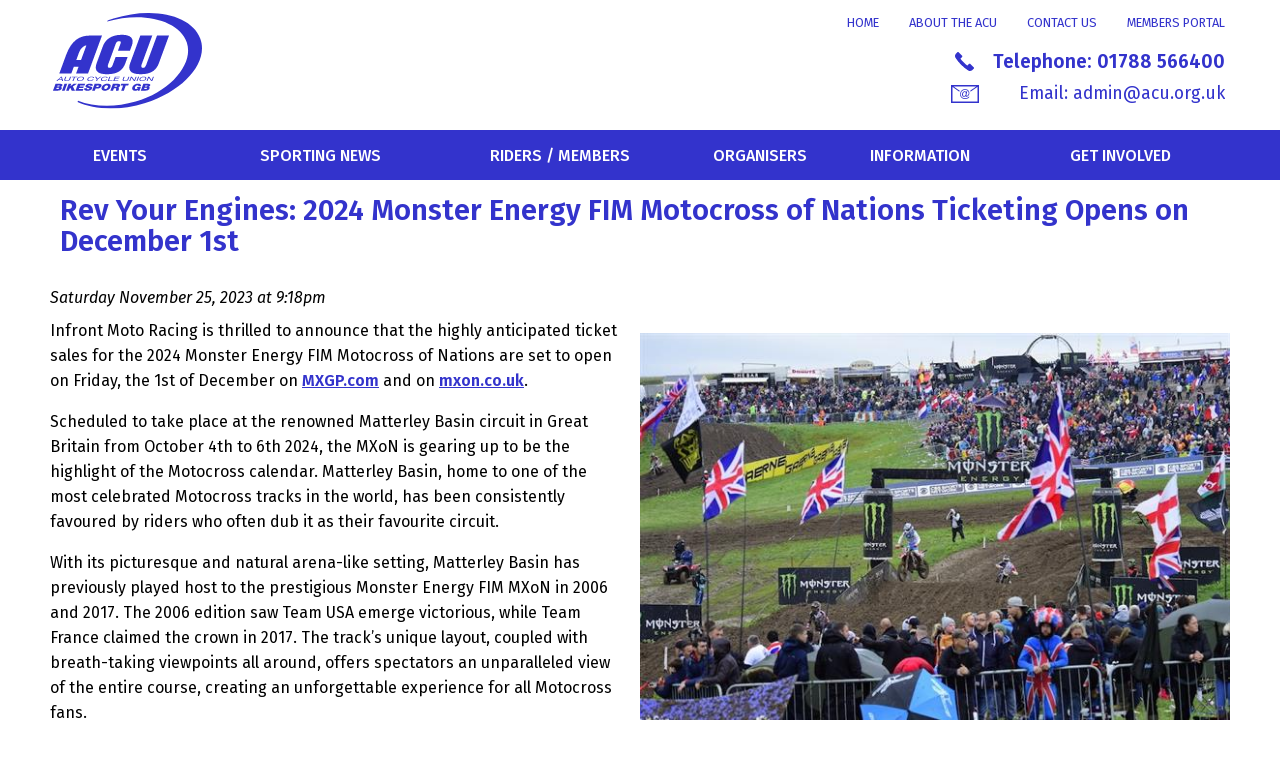

--- FILE ---
content_type: text/html; charset=utf-8
request_url: https://www.acu.org.uk/news/2023/11/rev-your-engines-2024-monster-energy-fim-motocross-of-nations-ticketing-opens-on-december-1st/
body_size: 31970
content:
<!DOCTYPE html> <html lang="en-gb"> <head> <script type="text/javascript">WebFontConfig = {google: { families: ['Fira+Sans:300,400,400i,500,600,600i,800i:latin'] }};(function () {var wf = document.createElement('script');wf.src = ('https:' == document.location.protocol ? 'https' : 'http') +'://ajax.googleapis.com/ajax/libs/webfont/1/webfont.js';wf.type = 'text/javascript';wf.async = 'true';var s = document.getElementsByTagName('script')[0];s.parentNode.insertBefore(wf, s);})(); </script> <title>Rev Your Engines: 2024 Monster Energy FIM Motocross of Nations Ticketing Opens on December 1st</title> <meta http-equiv="Content-Type" content="text/html; charset=utf-8" /> <meta http-equiv="Content-Language" content="en-GB" /> <meta name="robots" content="All, NOODP" /> <meta name="description" content="" /> <meta name="author" content="Website designed and developed by Zarr - http://www.zarr.com" /> <meta name="viewport" content="width=device-width, initial-scale=1.0"> <link rel="canonical" href="https://www.acu.org.uk/news/2023/11/rev-your-engines-2024-monster-energy-fim-motocross-of-nations-ticketing-opens-on-december-1st/" /> <link href="/Bundles/Styles?v=eBcUHcMrtiLZazsjS1NeQSebwuGs2CCzAbz5JMGMZoQ1" rel="stylesheet" type="text/css" /> <link rel="stylesheet" type="text/css" href="/js/lightbox/themes/evolution/jquery.lightbox.css" /> <meta name="twitter:card" content="summary_large_image" /> <meta name="twitter:site" content="@autocycleunion" /> <meta name="twitter:creator" content="@autocycleunion" /> <meta property="og:site_name" content="Auto-Cycle Union Ltd (ACU)" /> <meta property="og:title" content="Rev Your Engines: 2024 Monster Energy FIM Motocross of Nations Ticketing Opens on December 1st" /> <meta property='og:locale' content="en_GB"/> <meta property="og:type" content="article" /> <meta property="og:url" content="https://www.acu.org.uk/news/2023/11/rev-your-engines-2024-monster-energy-fim-motocross-of-nations-ticketing-opens-on-december-1st/" /> <meta property="og:image" content="https://www.acu.org.uk/news-images/Normal/5a003204-b100-4e97-80c6-ca5a3ba66733-1.jpg" /> <meta property="og:description" content="Infront Moto Racing is thrilled to announce that the highly anticipated ticket sales for the 2024 Monster Energy FIM Motocross of Nations are set to open on Friday, the 1st of December on MXGP.com and on mxon.co.uk." /> <meta property="article:publisher" content="https://www.facebook.com/AutoCycleUnionLtd/" /> <meta property="article:author" content="https://www.facebook.com/AutoCycleUnionLtd/info/?tab=page_info" /> <link rel="apple-touch-icon" sizes="180x180" href="/Images/2017/Favicon/apple-touch-icon.png"> <link rel="icon" type="image/png" sizes="32x32" href="/Images/2017/Favicon/favicon-32x32.png"> <link rel="icon" type="image/png" sizes="16x16" href="/Images/2017/Favicon/favicon-16x16.png"> <link rel="manifest" href="/Images/2017/Favicon//manifest.json"> <link rel="mask-icon" href="/Images/2017/Favicon/safari-pinned-tab.svg" color="#3333CC"> <meta name="theme-color" content="#ffffff"> <script type="text/javascript" charset="UTF-8" src="//eu.cookie-script.com/s/ed7712936b6273e47fd42aa5e0c1d400.js"></script> <script type="text/javascript" src="https://ajax.googleapis.com/ajax/libs/jquery/1.8.2/jquery.min.js"></script> <script type="text/javascript" src="https://ajax.googleapis.com/ajax/libs/jqueryui/1.10.0/jquery-ui.min.js"></script> <script type="text/javascript" src="/Bundles/JS?v=jrUDY1RHUQTt_6-77PzZi9g4QEpG0CATVfVI-BnUZDk1"></script> <script src="/JS/webshim/minified/polyfiller.js"></script> <link rel="alternate" type="application/rss+xml" title="Latest Products" href="/products.rss" /> <link rel="alternate" type="application/rss+xml" title="Latest News" href="/news.rss" /> <link rel="alternate" type="application/rss+xml" title="Latest Events" href="/events.rss" /> <script type="text/javascript" src="https://maps.googleapis.com/maps/api/js?key=AIzaSyAxTy0vRTNUCxNRkGuFVjQ2wPG7NRfafmE"></script> <script  type="text/javascript" src="/js/slider/jquery.slider.min.js"></script> <script>(function(i,s,o,g,r,a,m){i['GoogleAnalyticsObject']=r;i[r]=i[r]||function(){(i[r].q=i[r].q||[]).push(arguments)},i[r].l=1*new Date();a=s.createElement(o),m=s.getElementsByTagName(o)[0];a.async=1;a.src=g;m.parentNode.insertBefore(a,m)})(window,document,'script','https://www.google-analytics.com/analytics.js','ga');ga('create', 'UA-61277985-4', 'auto');ga('send', 'pageview');</script> </head> <body > <form method="post" action="/news/2023/11/rev-your-engines-2024-monster-energy-fim-motocross-of-nations-ticketing-opens-on-december-1st/default.aspx" id="aspnetForm"> <div class="aspNetHidden"> </div> <div id="page"> <div id="regTopMenuBar"> <div class="headerTop max1200"> <div class="logo"> <a href="/"><img alt="ACU" src="/images/colourChange/ACU_logo_2024_TP1.svg" /></a> </div> <div class="headerRight"> <div class="topMenu"> <div><a href="https://acu.sport80.com" target="_blank">Members Portal</a></div> <div><a href="/Contact-Us.aspx">Contact Us</a></div> <div><a href="/About-The-ACU.aspx">About the ACU</a></div> <div><a href="/">Home</a></div> </div> <div class="headerText">&nbsp;</div> <div class="contact"> <div class="telephone"> <div class="contactImg"> <img alt="tel" src="/images/colourChange/Telephone_icon.svg" /> </div> <div class="contactText">Telephone: <a href="tel:01788566400">01788 566400</a></div> </div> <div class="email"> <div class="contactImg"> <img alt="email" src="/images/colourChange/Email_icon.svg" /> </div> <div class="contactText">Email: <a href="mailto:admin@acu.org.uk">admin@acu.org.uk</a></div> </div> </div> <div class="contactMobile"> <div class="aboutUs"> <a href="/About-The-ACU.aspx"><img alt="About ACU" src="/images/2017/About_ACU_icon.svg" /></a> </div> <div class="contactUs"> <a href="/Contact-Us.aspx"><img alt="Contact Us" src="/images/2017/contact_icon.svg" /></a> </div> <div class="account"> <a href="https://acu.sport80.com" target="_blank"><img alt="Members Portal" src="/images/2017/Account_icon.svg" /></a> </div> </div> </div> </div> <div class="menuLinks"> <div class="max1200"> <ul class="filters" id="regMenuLinks"> <li class="Downarrow parent"> <span>EVENTS</span> <img alt="Events" src="/images/2017/Calendar_icon.svg" /> <div> <ul><li><a href="https://www.iomttraces.com/" title="Isle of Man TT">Isle of Man TT</a></li> <li><a href="http://www.mxgb.co.uk/" target="_new" title="Dirt Store ACU British Motocross Championship">Dirt Store ACU British Motocross Championship</a></li> <li><a href="https://acutrialgb.org.uk/" title="Trial GB Championship">Trial GB Championship</a></li> <li><a href="https://www.sidecarspeedway.com/" title="ACU Sidecar Speedway Championship">ACU Sidecar Speedway Championship</a></li> <li><a href="https://acu.sport80.com/public/events" title="Upcoming ACU Permitted Events">Upcoming ACU Permitted Events</a></li> </ul> </div> </li> <li class="Downarrow parent"> <span>SPORTING NEWS</span> <img alt="News" src="/images/2017/News_icon.svg" /> <div> <ul><li><a href="/News/Drag-Hill-Climb-Sprint/" title="Drag Hill Climb Sprint">Drag Hill Climb Sprint</a></li> <li><a href="/News/Enduro/" title="Enduro">Enduro</a></li> <li><a href="/News/Motocross/" title="Motocross">Motocross</a></li> <li><a href="/News/National-Rally/" title="National Rally">National Rally</a></li> <li><a href="/News/Road-Race/" title="Road Race">Road Race</a></li> <li><a href="/News/Speedway/" title="Speedway">Speedway</a></li> <li><a href="/News/Supermoto/" title="Supermoto">Supermoto</a></li> <li><a href="/News/Track-Racing/" title="Track Racing">Track Racing</a></li> <li><a href="/News/Training/" title="Training">Training</a></li> <li><a href="/News/Trials/" title="Trials">Trials</a></li> <li><a href="/News/Club-News/" title="General News">General News</a></li> </ul> </div> </li> <li class="Downarrow parent"> <span>RIDERS / MEMBERS</span> <img alt="Riders/Members" src="/images/2017/Riders_icon.svg" /> <div> <ul><li><a href="https://acu.sport80.com" title="Club Event Entry">Club Event Entry</a></li> <li><a href="/RidersMembers/License-Forms.aspx" title="Rider Licence Information">Rider Licence Information</a></li> <li><a href="https://acu.sport80.com" title="Apply Online Here">Apply Online Here</a></li> <li><a href="/ACU-Events/Competitor-Training-Course.aspx" title="Road Race Licence Application Courses">Road Race Licence Application Courses</a></li> <li><a href="https://acu.sport80.com/public/widget/1" title="Club Directory">Club Directory</a></li> <li><a href="/RidersMembers/Membership-LicenceRegistration.aspx" title="Membership/Licences">Membership/Licences</a></li> <li><a href="/News/Members-Benefits/" title="Members Benefits">Members Benefits</a></li> <li><a href="/RidersMembers/Members-Insurance-Public-Liability.aspx" title="Members Insurance">Members Insurance</a></li> <li><a href="/RidersMembers/ACU-Library.aspx" title="ACU Library">ACU Library</a></li> </ul> </div> </li> <li class="Downarrow parent"> <span>ORGANISERS</span> <img alt="Organiser" src="/images/2017/organisers_icon.svg" /> <div> <ul><li><a href="/centres-clubs/centres/Recognised-Promoter/default.aspx" title="Promoters">Promoters</a></li> <li><a href="/Organiser/Associations.aspx" title="Associations">Associations</a></li> <li><a href="/Organiser/License-Forms.aspx" title="Licence Forms">Licence Forms</a></li> <li><a href="/RidersMembers/ACU-Library.aspx" title="ACU Library">ACU Library</a></li> <li><a href="/Organiser/Event-Paperwork.aspx" title="Event/ACU Paperwork">Event/ACU Paperwork</a></li> <li><a href="/Organiser/Join-the-acu-as-a-club.aspx" title="Join the ACU as a Club">Join the ACU as a Club</a></li> <li><a href="/Organiser/MSA-Authorisation.aspx" title="Motorsport UK Authorisation">Motorsport UK Authorisation</a></li> <li><a href="/Organiser/Land-Access-and-Recreation-Association.aspx" title="Land Access &amp; Recreation Association (LARA)">Land Access &amp; Recreation Association (LARA)</a></li> <li><a href="/Organiser/Land-Use-Advisory-Service.aspx" title="Land Use Advisory Service">Land Use Advisory Service</a></li> <li><a href="/Organiser/Local-Authority-Support-Unit.aspx" title="Local Authority Support Unit">Local Authority Support Unit</a></li> <li><a href="/Organiser/CoachingTraining.aspx" title="Coaching and Training">Coaching and Training</a></li> <li><a href="/Organiser/FIM-Environmental-Officals.aspx" title="FIM Environmental Officials">FIM Environmental Officials</a></li> <li><a href="/Organiser/Code-of-Practice.aspx" title="Code of Practice">Code of Practice</a></li> <li><a href="/Organiser/ACU-Branded-Product-Shop.aspx" title="ACU Branded Products">ACU Branded Products</a></li> <li><a href="https://acu.sport80.com/" title="Club Login">Club Login</a></li> <li><a href="/Organiser/Sport80-Guides.aspx" title="Sport80 Club Guides">Sport80 Club Guides</a></li> </ul> </div> </li> <li class="Downarrow parent"> <span>INFORMATION</span> <img alt="General" src="/images/2017/General_icon.svg" /> <div> <ul><li><a href="/About-The-ACU.aspx" title="About The ACU">About The ACU</a></li> <li><a href="/Information/External-Organisation-ACU-Representative.aspx" title="External Organisations - ACU Representative">External Organisations - ACU Representative</a></li> <li><a href="/General/ACU-Ben-Fund.aspx" title="ACU Benevolent Fund">ACU Benevolent Fund</a></li> <li><a href="/General/ACU-Off-Road-Technical.aspx" title="Off Road Technical Files">Off Road Technical Files</a></li> <li><a href="/Information/Environmental-Codes.aspx" title="Environment / Sustainability Code">Environment / Sustainability Code</a></li> <li><a href="/General/Medical-Matters.aspx" title="Medical Matters">Medical Matters</a></li> <li><a href="/General/Equal-Opportunities.aspx" title="Equal Opportunities">Equal Opportunities</a></li> <li><a href="/General/Child-Protection.aspx" title="ACU Child/Vulnerable Adult Safeguarding Policy">ACU Child/Vulnerable Adult Safeguarding Policy</a></li> <li><a href="/Uploaded/1/Documents/ACU Policy/Final-Auto-Cycle-Union-GBE-Criteria-25-26.pdf" title="ACU Governing Body Endorsement Criteria">ACU Governing Body Endorsement Criteria</a></li> <li><a href="/General/Whistle-Blowing-Policy.aspx" title="Whistle Blowing Policy">Whistle Blowing Policy</a></li> <li><a href="/Uploaded/1/Documents/Data-Protection-Privacy-Statement.pdf" title="Data Protection Privacy Policy">Data Protection Privacy Policy</a></li> <li><a href="/Information/ACU-Anti-Doping.aspx" title="ACU Anti Doping">ACU Anti Doping</a></li> </ul> </div> </li> <li class="Downarrow parent"> <span>GET INVOLVED</span> <img alt="ACU Events" src="/images/2017/Trophy_icon.svg" /> <div> <ul><li><a href="/get-involved/default.aspx" title="Choosing a Sport">Choosing a Sport</a></li> <li><a href="/get-involved/Starting-Trials.aspx" title="Starting Trials">Starting Trials</a></li> <li><a href="/get-involved/Starting-Motorcross.aspx" title="Starting Motorcross">Starting Motorcross</a></li> <li><a href="/get-involved/Starting-Enduro.aspx" title="Starting Enduro">Starting Enduro</a></li> <li><a href="/get-involved/Road-Racing.aspx" title="Starting Road Racing">Starting Road Racing</a></li> <li><a href="/get-involved/Getting-Started-in-Track-Racing.aspx" title="Starting Track Racing">Starting Track Racing</a></li> <li><a href="/get-involved/What-gear-do-I-need-to-go-racing.aspx" title="What gear do I need?">What gear do I need?</a></li> <li><a href="/get-involved/Becoming-an-Official.aspx" title="Become a Marshal">Become a Marshal</a></li> <li><a href="/get-involved/Becoming-an-ACU-Trainer-or-Official.aspx" title="Become an ACU Trainer">Become an ACU Trainer</a></li> <li><a href="/get-involved/Clerk-of-Course.aspx" title="Become a Clerk of Course">Become a Clerk of Course</a></li> </ul> </div> </li> </ul> </div> </div> </div> <div style="clear: both;"> <div id="msgInformationToUser" class="msgboxInformation"> <div id="msgInformationToUserText"></div> </div> <div id="msgWarningToUser" class="msgboxWarning"> <div id="msgWarningToUserText"></div> </div> </div> <div id="regMainContent"> <div id="regBodyContent"> <h1>Rev Your Engines: 2024 Monster Energy FIM Motocross of Nations Ticketing Opens on December 1st</h1> <div style="line-height: 1.6em;"> <p></p> <div id="wrapper"> <div class="NewsEntries"> </div> <script language="Javascript">function ShowLargeImage(_Filename) {var hwnd = document.getElementById('ctl00_ContentPlaceHolder_imgMainPhoto');hwnd.src = '/news-images/Normal/' + _Filename;var hwndZoom = document.getElementById('ctl00_ContentPlaceHolder_hypMainPhoto');hwndZoom.href = '/news-images/Fullsize/' + _Filename;}</script> <div class="NewsDetail"> <div class="NewsDateFiled">Saturday November 25, 2023 at 9:18pm</div> <div class="SocialNetworking"> <!-- AddThis Button BEGIN --> <div class="addthis_inline_share_toolbox"></div> <script async src="//s7.addthis.com/js/300/addthis_widget.js#pubid=ra-59fb27dce9c5e57c"></script> <!-- AddThis Button END --> </div> <div class="NewsContent"> <div class="NewsImage"> <a id="ctl00_ContentPlaceHolder_hypMainPhoto" rel="lightbox" href="/news-images/Fullsize/5a003204-b100-4e97-80c6-ca5a3ba66733-1.jpg"><img class="b-lazy" src="[data-uri]" data-src="/news-images/Normal/5a003204-b100-4e97-80c6-ca5a3ba66733-1.jpg" alt="Rev Your Engines: 2024 Monster Energy FIM Motocross of Nations Ticketing Opens on December 1st" title="Rev Your Engines: 2024 Monster Energy FIM Motocross of Nations Ticketing Opens on December 1st" /></a> </div> <span id="ctl00_ContentPlaceHolder_litArticleContent"><p>Infront Moto Racing is thrilled to announce that the highly anticipated ticket sales for the 2024 Monster Energy FIM Motocross of Nations are set to open on Friday, the 1st of December on <a href="http://MXGP.com">MXGP.com</a> and on <a href="http://mxon.co.uk">mxon.co.uk</a>.</p> <p>Scheduled to take place at the renowned Matterley Basin circuit in Great Britain from October 4th to 6th 2024, the MXoN is gearing up to be the highlight of the Motocross calendar. Matterley Basin, home to one of the most celebrated Motocross tracks in the world, has been consistently favoured by riders who often dub it as their favourite circuit.</p> <p>With its picturesque and natural arena-like setting, Matterley Basin has previously played host to the prestigious Monster Energy FIM MXoN in 2006 and 2017. The 2006 edition saw Team USA emerge victorious, while Team France claimed the crown in 2017. The track&rsquo;s unique layout, coupled with breath-taking viewpoints all around, offers spectators an unparalleled view of the entire course, creating an unforgettable experience for all Motocross fans.</p> <p>The 2024 MXoN promises to be as competitive as ever, with many teams dreaming of lifting the Chamberlain Trophy and continuing the MXoN&rsquo;s legacy as the largest and most thrilling off-road event of the year.</p> <p>Don&rsquo;t miss your chance to witness Motocross history in the making. Secure your tickets online starting December 1st on <a href="http://MXGP.com">http://MXGP.com </a>and on <a href="http://mxon.co.uk">http://mxon.co.uk</a>.</p> <p>What&rsquo;s more? We&rsquo;re delighted to offer discounted prices during the opening period, so be among the first to grab your tickets and get to experience Monster energy FIM Motocross of Nations at unbeatable rates. Hurry, as these discounted prices are available for a limited time only on <a href="http://mxon.co.uk">mxon.co.uk</a>.</p> <p>About Monster Energy FIM Motocross of Nations: The Monster Energy FIM Motocross of Nations is an annual event bringing together the best Motocross riders from around the world to compete as national teams. With a rich history and a global fan following, the MXoN is renowned for its intense competition and the celebration of Motocross excellence.</p> <p><strong>Images InFront Moto Racing</strong></p></span> </div> <div class="NewsCategories">&raquo; <b>Categories:</b> <a id="ctl00_ContentPlaceHolder_rptArticleCategories_ctl00_hypCategoryLink" href="/News/Club-News/">Club News</a>, <a id="ctl00_ContentPlaceHolder_rptArticleCategories_ctl01_hypCategoryLink" href="/News/Home-Page/">Home Page</a>, <a id="ctl00_ContentPlaceHolder_rptArticleCategories_ctl02_hypCategoryLink" href="/News/Motocross/">Motocross</a> </div> <div> </div> <div class="OtherRecentArticles"> <h2>Other Recent Articles</h2> <div class="ListPosts"> <div class="NewsEntries"> <div class="NewsListWrapper" data-item-url="/News/2025/12/Update-2026-ACU-Events-Calendars-Now-Live-Improved/"> <div class="NewsDateFiled"> <div class="eventDate"> <div class="eventDay">10</div> <div class="eventMonth">Dec</div> </div> <div style="float:right;padding: 7px 5px">2025</div> </div> <div class="Image"><img class="b-lazy" src="[data-uri]" data-src="/news-images/Thumbnails/6a44dc1d-e08d-4c3c-969d-c1f6843e2063.jpg" alt="Update: 2026 ACU Events Calendars Now Live & Improved" title="Update: 2026 ACU Events Calendars Now Live & Improved" /></div> <div class="NewsArticleTitle"><a id="ctl00_ContentPlaceHolder_rptRelatedPosts_ctl00_hypURL" href="/News/2025/12/Update-2026-ACU-Events-Calendars-Now-Live-Improved/">Update: 2026 ACU Events Calendars Now Live & Improved</a></div> <div class="NewsMoreDetailsLink"> <a id="ctl00_ContentPlaceHolder_rptRelatedPosts_ctl00_hypURL2" href="/News/2025/12/Update-2026-ACU-Events-Calendars-Now-Live-Improved/">Read the full article here ></a> </div> <div style="clear: both"></div> </div> <div class="NewsListWrapper" data-item-url="/News/2025/12/Brothers-in-Armor-Armor-Vision-St-Blazey-Honda-returns-with-the-Champ/"> <div class="NewsDateFiled"> <div class="eventDate"> <div class="eventDay">05</div> <div class="eventMonth">Dec</div> </div> <div style="float:right;padding: 7px 5px">2025</div> </div> <div class="Image"><img class="b-lazy" src="[data-uri]" data-src="/news-images/Thumbnails/73182dc0-e8d2-4a80-b844-4129c38a74e1-1.jpg" alt="Brothers in Armor – Armor Vision St Blazey Honda returns with the Champ" title="Brothers in Armor – Armor Vision St Blazey Honda returns with the Champ" /></div> <div class="NewsArticleTitle"><a id="ctl00_ContentPlaceHolder_rptRelatedPosts_ctl01_hypURL" href="/News/2025/12/Brothers-in-Armor-Armor-Vision-St-Blazey-Honda-returns-with-the-Champ/">Brothers in Armor – Armor Vision St Blazey Honda returns with the Champ</a></div> <div class="NewsMoreDetailsLink"> <a id="ctl00_ContentPlaceHolder_rptRelatedPosts_ctl01_hypURL2" href="/News/2025/12/Brothers-in-Armor-Armor-Vision-St-Blazey-Honda-returns-with-the-Champ/">Read the full article here ></a> </div> <div style="clear: both"></div> </div> <div class="NewsListWrapper" data-item-url="/News/2025/12/More-helmets-FIM-homologated-under-FRHPhe-02/"> <div class="NewsDateFiled"> <div class="eventDate"> <div class="eventDay">05</div> <div class="eventMonth">Dec</div> </div> <div style="float:right;padding: 7px 5px">2025</div> </div> <div class="Image"><img class="b-lazy" src="[data-uri]" data-src="/news-images/Thumbnails/6a44dc1d-e08d-4c3c-969d-c1f6843e2063.jpg" alt="More helmets - FIM homologated under FRHPhe-02" title="More helmets - FIM homologated under FRHPhe-02" /></div> <div class="NewsArticleTitle"><a id="ctl00_ContentPlaceHolder_rptRelatedPosts_ctl02_hypURL" href="/News/2025/12/More-helmets-FIM-homologated-under-FRHPhe-02/">More helmets - FIM homologated under FRHPhe-02</a></div> <div class="NewsMoreDetailsLink"> <a id="ctl00_ContentPlaceHolder_rptRelatedPosts_ctl02_hypURL2" href="/News/2025/12/More-helmets-FIM-homologated-under-FRHPhe-02/">Read the full article here ></a> </div> <div style="clear: both"></div> </div> <div style="clear: both;"></div> </div> </div> </div> <div style="clear: both;"></div> </div> </div> <div id="regRHS"> <div style="margin-bottom: 8px;"> <div class="menuItemsBox_category" style="margin-top: 8px; display:none"> <div class="Header">News Search</div> <div class="Middle"> <div id="ctl00_ContentPlaceHolder_pnlBlogSearch" onkeypress="javascript:return WebForm_FireDefaultButton(event, &#39;ctl00_ContentPlaceHolder_btnSearchBlog&#39;)"> <input name="ctl00$ContentPlaceHolder$txtBlogSearch" type="text" id="ctl00_ContentPlaceHolder_txtBlogSearch" placeholder="Search news ..." style="width:140px;" /> <input type="submit" name="ctl00$ContentPlaceHolder$btnSearchBlog" value="Go" id="ctl00_ContentPlaceHolder_btnSearchBlog" formnovalidate="formnovalidate" /> </div> </div> </div> <div style="margin-bottom: 8px;float:left;width:210px;text-decoration:none;"> <div style="margin-bottom: 8px;"> <div class="menuItemsBox_category"> <div class="Header">News Categories</div> <div class="Middle"> <div class="blogCategoriesBox"> <ul><li><a href="/News/Covid-19-Updates/">Covid-19 Updates</a></li><li><a href="/News/Club-News/">Club News</a></li><li><a href="/News/Trials/">Trials</a></li><li><a href="/News/Enduro/">Enduro</a></li><li><a href="/News/Motocross/">Motocross</a></li><li><a href="/News/Track-Racing/">Track Racing</a></li><li><a href="/News/Road-Race/">Road Race</a></li><li><a href="/News/Drag-Hill-Climb-Sprint/">Drag, Hill Climb & Sprint</a></li><li><a href="/News/Supermoto/">Supermoto</a></li><li><a href="/News/Speedway/">Speedway</a></li><li><a href="/News/National-Rally/">National Rally</a></li><li><a href="/News/Training/">Training</a></li><li><a href="/News/Members-Benefits/">Members Benefits</a></li><li><a href="/News/Permit-and-Event-Admin-System/">Permit and Event Admin System</a></li></ul> </div> </div> </div> <div class="menuItemsBox_category"> <div class="Header"> News Archive</div> <div class="Middle"> <div class="blogArchiveBox"> <ul><li><a href="/News/2025/12/default.aspx">December 2025</a></li><li><a href="/News/2025/11/default.aspx">November 2025</a></li><li><a href="/News/2025/10/default.aspx">October 2025</a></li><li><a href="/News/2025/09/default.aspx">September 2025</a></li><li><a href="/News/2025/08/default.aspx">August 2025</a></li><li><a href="/News/2025/07/default.aspx">July 2025</a></li><li><a href="/News/2025/06/default.aspx">June 2025</a></li><li><a href="/News/2025/05/default.aspx">May 2025</a></li><li><a href="/News/2025/04/default.aspx">April 2025</a></li><li><a href="/News/2025/03/default.aspx">March 2025</a></li><li><a href="/News/2025/02/default.aspx">February 2025</a></li><li><a href="/News/2025/01/default.aspx">January 2025</a></li><li><a href="/News/Archive.aspx"><div class="bullet"></div>More...</a></li></ul> </div> </div> </div> </div> </div> </div> </div> </div> </div> </div> <div id="regBottomSection"> <div id="divPartnersLogos"> <div class="divLogo"><a href="https://www.uknmc.org/" target="_new"><img alt="UKNMC" class="b-lazy" src="[data-uri]" data-src="/images/NMC_Logo.png" /></a></div> <div class="divLogo"><a href="http://www.fim-live.com/en/" target="_new"><img alt="FIM" class="b-lazy" src="[data-uri]" data-src="/images/FIM_Logo_RGB_Blue.png" /></a></div> <div class="divLogo"><a href="http://www.scbgb.co.uk/" target="_new"><img alt="SCB" class="b-lazy" src="[data-uri]" data-src="/images/2017/Logo_SCB.svg" /></a></div> <div class="divLogo"><a href="https://global.lockton.com/" target="_new"><img alt="Locktons" class="b-lazy" src="[data-uri]" data-src="/images/2017/LocktonLogo.jpeg" /></a></div> <div class="divLogo"><a href="http://www.fim-europe.com/ " target="_new"><img alt="FIM Europe" class="b-lazy" src="[data-uri]" data-src="/images/FIM_Logo_Europe_Color.png" /></a></div> <div class="divLogo"><a href="http://www.mcia.co.uk/" target="_new"><img alt="MCIA" class="b-lazy" src="[data-uri]" data-src="/images/MCIA Logo Landscape POS.png" /></a></div> <div class="divLogo"><a href="http://www.iomttraces.com/" target="_new"><img alt="TT" class="b-lazy" src="[data-uri]" data-src="/images/TT_Basic_Master.jpg" /></a></div> <div class="divLogo"><a href="https://wsa.wales/" target="_new"><img alt="WSA" class="b-lazy" src="[data-uri]" data-src="/images/WSA-zoomed.png" /></a></div> <span class="stretch"></span> </div> <div class="midFooter"> <div class="max1200"> <div class="social"> <div class="socialText">Keep up with the latest updates</div> <div class="socialIcons"> <div class="twitter"> <a href="https://twitter.com/AutoCycleUnion" target="_blank"> <img alt="Twitter" class="b-lazy" src="[data-uri]" data-src="/images/2017/_twitter_white.svg" /> </a> </div> <div class="facebook"> <a href="https://www.facebook.com/AutoCycleUnionLtd" target="_blank"> <img alt="Facebook" class="b-lazy" src="[data-uri]" data-src="/images/2017/_facebook_white.svg" /> </a> </div> </div> </div> <div class="menuLinks"> <ul><li><a href="/Information/Terms-And-Conditions.aspx" title="Terms and Conditions">Terms and Conditions</a></li> <li><a href="/Uploaded/1/Documents/Data-Protection-Privacy-Statement.pdf" title="Data Protection Policy">Data Protection Policy</a></li> <li><a href="/Information/Privacy-Policy.aspx" title="Privacy Policy">Privacy Policy</a></li> </ul> </div> <div class="address">Auto-Cycle Union Ltd.<br />
ACU House, Wood Street, Rugby.<br />
CV21 2YX.<br />
Telephone: 01788 566400<br />
Email: <a href="mailto:admin@acu.org.uk">admin@acu.org.uk</a></div> </div> </div> <div id="regFooter"> <div class="max1200"> <div class="Copyright">&copy;2025 AUTO-CYCLE UNION LTD. ALL RIGHTS RESERVED</div> <div class="DesignedBy"><a href="http://www.zarr.com/" target="_blank" title="Website design by Zarr">WEBSITE DESIGN BY ZARR LTD</a></div> </div> </div> </div> </div> <script type="text/javascript">$(document).ready(function ($) {//For browser form validation compatibility$.webshims.polyfill('forms');$("div[data-item-url]").click(function () {window.location = $(this).attr("data-item-url");return false;});$(function () {// Initializevar bLazy = new Blazy();});$('.lightbox').lightbox();});
</script> <script>$(document).ready(function ($) {//make filters hover behavior switch to tap/clcik on touch screensif ($('html').hasClass('touchevents') || $('html').hasClass('pointerevents')) {//Execute code only on a touch screen device//Show #filter1 drop-down and hide #filter2 drop-down if it was open$('#regMenuLinks > li').bind('touchstart', function (e) {$(".filters div").fadeOut(100);e.preventDefault();e.stopPropagation();$(this).find('div').fadeToggle(200);$("#regMenuLinks > li").click(function (e) {});//Make all touch events stop at the #filter1 container element});$(document).bind('touchstart', function (e) {$(".filters div").fadeOut(100);//Close filters drop-downs if user taps ANYWHERE in the page});$('.filters ul').bind('touchstart', function (e) {e.stopPropagation();//Make all touch events stop at the #filter1 ul.children container element});$(".filters ul a").click(function () {$(".filters div").fadeOut(100);//Close filters drop-downs if user taps on any link in drop-down});}});
</script> <div class="aspNetHidden"> <input type="hidden" name="__VIEWSTATEGENERATOR" id="__VIEWSTATEGENERATOR" value="3CD07B4E" /> <input type="hidden" name="__EVENTTARGET" id="__EVENTTARGET" value="" /> <input type="hidden" name="__EVENTARGUMENT" id="__EVENTARGUMENT" value="" /> </div> <script type="text/javascript">
//<![CDATA[
var theForm = document.forms['aspnetForm'];
if (!theForm) {theForm = document.aspnetForm;
}
function __doPostBack(eventTarget, eventArgument) {if (!theForm.onsubmit || (theForm.onsubmit() != false)) {theForm.__EVENTTARGET.value = eventTarget;theForm.__EVENTARGUMENT.value = eventArgument;theForm.submit();}
}
//]]> </script> <script src="/WebResource.axd?d=pynGkmcFUV13He1Qd6_TZBKr4MpiISwTWkF95RHsJTZLtewBzBPyxh8bAzLq2UW2WiqoS4rDcJkQ1mxb2OkU0Q2&amp;t=638901807720898773" type="text/javascript"></script> <input type="hidden" name="__VIEWSTATE" id="__VIEWSTATE" value="soa9aEWKWgHs1CXCe+cu+Js2EdO+GXemaVebRBcAAmEte2RqScS68tVgrw6+1HOKr8ulPJf4FbPDPBgPbuYwF5Zoox73ISvmz9YY/qbGjEYMQrQF8g9YpCoLpeSofONm+96e9WyAH2JgzgVJkAEQkEGAv4hnhplA6rgJDGDf451Jvaf/[base64]/EYbYNw4Y/w1V1ogQmK1e6w+BqQHdEXeN0I5NHzPZkK7RT9p4+qqixJ0AfgxGtqzWmqJMUsMu2wb/7hbE99d/mPL8QNcF4EulJ1m07nhkArr2T9ctILaN0kC/[base64]/Esv3iXZ89K6kOAWNMXI+NnwoFLU6s+d+v/fzIRyvg+BoOuCLRX9c3HHjObaQhe8ACiBKfFL5zdPyxyjUiVOGL+ll74/g6WteoIPzXTu6FBRzJ393Gc76ugkI59/WYRvxdirqbKrtnXWICN2pTEjc5AQScyWcxk7aXoO22mNXIn8xxjuz5WAA9tfv8mamvkKko6rMz0jWG74UG64pbi74xZc/Kf82JL2ZSY2rd+fDq/kVEey0yi/P50b75mCKSE+mDBBcp7foduty+GH8Nxfi0mvOs752fpNkZUFMoWDqPjw+Cl2JJulw+wi4pg8exlRyJJVuG6lMHFVEWD+g4Y1TmmWU4V7zb8QHbb/kDYYgUp1xun4HBFHGWwO/+tgrAw39k0anhWuG3feHi/WMljSoEzEaIfajvfZjr2Zw36+QniZH39T85cX8pwmM+/ie7lkIrlzLemBQcydjUQtuqaeBvpOAupq+KpXAjzzitOWjt2BLms/pmxbY4cRUoO644YQyOhzzYMdbGLChe6r0LWOgnH+OenwkzbG/KQ5JesSXG+MPi40Jz+NF4A9Zdl9sqc5As1Ag6Jo5GBYtJWJsJlHP0Sw7TTblOCggEnlLxN533e/1RZTba9eFjAeLFBJTw3e70=" /></form> </body> </html>

--- FILE ---
content_type: text/css; charset=utf-8
request_url: https://www.acu.org.uk/Bundles/Styles?v=eBcUHcMrtiLZazsjS1NeQSebwuGs2CCzAbz5JMGMZoQ1
body_size: 165664
content:
/* Minification failed. Returning unminified contents.
(1483,438): run-time error CSS1062: Expected semicolon or closing curly-brace, found ':'
(1486,414): run-time error CSS1062: Expected semicolon or closing curly-brace, found ':'
(1611,1): run-time error CSS1019: Unexpected token, found '@import'
(1611,9): run-time error CSS1019: Unexpected token, found ''https://file.myfontastic.com/n6vo44Re5QaWo8oCKShBs7/icons.css''
 */
/*
 * jQuery UI CSS ACU 1.8.7
 *
 * Copyright 2010, AUTHORS.txt (http://jqueryui.com/about)
 * Dual licensed under the MIT or GPL Version 2 licenses.
 * http://jquery.org/license
 *
 * http://docs.jquery.com/UI/Theming/API
 */

/* Layout helpers
----------------------------------*/
.ui-helper-hidden { display: none; }
.ui-helper-hidden-accessible { position: absolute !important; clip: rect(1px 1px 1px 1px); clip: rect(1px,1px,1px,1px); }
.ui-helper-reset { margin: 0; padding: 0; border: 0; outline: 0; line-height: 1.3; text-decoration: none; font-size: 100%; list-style: none; }
.ui-helper-clearfix:after { content: "."; display: block; height: 0; clear: both; visibility: hidden; }
.ui-helper-clearfix { display: inline-block; }
/* required comment for clearfix to work in Opera \*/
* html .ui-helper-clearfix { height:1%; }
.ui-helper-clearfix { display:block; }
/* end clearfix */
.ui-helper-zfix { width: 100%; height: 100%; top: 0; left: 0; position: absolute; opacity: 0; filter:Alpha(Opacity=0); }


/* Interaction Cues
----------------------------------*/
.ui-state-disabled { cursor: default !important; }


/* Icons
----------------------------------*/

/* states and images */
.ui-icon { display: block; text-indent: -99999px; overflow: hidden; background-repeat: no-repeat; }


/* Misc visuals
----------------------------------*/

/* Overlays */
.ui-widget-overlay { position: absolute; top: 0; left: 0; width: 100%; height: 100%; }
/*
 * jQuery UI Accordion 1.8.7
 *
 * Copyright 2010, AUTHORS.txt (http://jqueryui.com/about)
 * Dual licensed under the MIT or GPL Version 2 licenses.
 * http://jquery.org/license
 *
 * http://docs.jquery.com/UI/Accordion#theming
 */
/* IE/Win - Fix animation bug - #4615 */
.ui-accordion { width: 100%; }
.ui-accordion .ui-accordion-header { cursor: pointer; position: relative; margin-top: 1px; zoom: 1; }
.ui-accordion .ui-accordion-li-fix { display: inline; }
.ui-accordion .ui-accordion-header-active { border-bottom: 0 !important; }
.ui-accordion .ui-accordion-header a { display: block; font-size: 1em; padding: .5em .5em .5em .7em; }
.ui-accordion-icons .ui-accordion-header a { padding-left: 2.2em; }
.ui-accordion .ui-accordion-header .ui-icon { position: absolute; left: .5em; top: 50%; margin-top: -8px; }
.ui-accordion .ui-accordion-content { padding: 1em 2.2em; border-top: 0; margin-top: -2px; position: relative; top: 1px; margin-bottom: 2px; overflow: auto; display: none; zoom: 1; }
.ui-accordion .ui-accordion-content-active { display: block; }/*
 * jQuery UI Autocomplete 1.8.7
 *
 * Copyright 2010, AUTHORS.txt (http://jqueryui.com/about)
 * Dual licensed under the MIT or GPL Version 2 licenses.
 * http://jquery.org/license
 *
 * http://docs.jquery.com/UI/Autocomplete#theming
 */
.ui-autocomplete { position: absolute; cursor: default; }	

/* workarounds */
* html .ui-autocomplete { width:1px; } /* without this, the menu expands to 100% in IE6 */

/*
 * jQuery UI Menu 1.8.7
 *
 * Copyright 2010, AUTHORS.txt (http://jqueryui.com/about)
 * Dual licensed under the MIT or GPL Version 2 licenses.
 * http://jquery.org/license
 *
 * http://docs.jquery.com/UI/Menu#theming
 */
.ui-menu {
	list-style:none;
	padding: 2px;
	margin: 0;
	display:block;
	float: left;
}
.ui-menu .ui-menu {
	margin-top: -3px;
}
.ui-menu .ui-menu-item {
	margin:0;
	padding: 0;
	zoom: 1;
	float: left;
	clear: left;
	width: 100%;
}
.ui-menu .ui-menu-item a {
	text-decoration:none;
	display:block;
	padding:.2em .4em;
	line-height:1.5;
	zoom:1;
}
.ui-menu .ui-menu-item a.ui-state-hover,
.ui-menu .ui-menu-item a.ui-state-active {
	font-weight: normal;
	margin: -1px;
}
/*
 * jQuery UI Button 1.8.7
 *
 * Copyright 2010, AUTHORS.txt (http://jqueryui.com/about)
 * Dual licensed under the MIT or GPL Version 2 licenses.
 * http://jquery.org/license
 *
 * http://docs.jquery.com/UI/Button#theming
 */
.ui-button { display: inline-block; position: relative; padding: 0; margin-right: .1em; text-decoration: none !important; cursor: pointer; text-align: center; zoom: 1; overflow: visible; } /* the overflow property removes extra width in IE */
.ui-button-icon-only { width: 2.2em; } /* to make room for the icon, a width needs to be set here */
button.ui-button-icon-only { width: 2.4em; } /* button elements seem to need a little more width */
.ui-button-icons-only { width: 3.4em; } 
button.ui-button-icons-only { width: 3.7em; } 

/*button text element */
.ui-button .ui-button-text { display: block; line-height: 1.4;  }
.ui-button-text-only .ui-button-text { padding: .4em 1em; }
.ui-button-icon-only .ui-button-text, .ui-button-icons-only .ui-button-text { padding: .4em; text-indent: -9999999px; }
.ui-button-text-icon-primary .ui-button-text, .ui-button-text-icons .ui-button-text { padding: .4em 1em .4em 2.1em; }
.ui-button-text-icon-secondary .ui-button-text, .ui-button-text-icons .ui-button-text { padding: .4em 2.1em .4em 1em; }
.ui-button-text-icons .ui-button-text { padding-left: 2.1em; padding-right: 2.1em; }
/* no icon support for input elements, provide padding by default */
input.ui-button { padding: .4em 1em; }

/*button icon element(s) */
.ui-button-icon-only .ui-icon, .ui-button-text-icon-primary .ui-icon, .ui-button-text-icon-secondary .ui-icon, .ui-button-text-icons .ui-icon, .ui-button-icons-only .ui-icon { position: absolute; top: 50%; margin-top: -8px; }
.ui-button-icon-only .ui-icon { left: 50%; margin-left: -8px; }
.ui-button-text-icon-primary .ui-button-icon-primary, .ui-button-text-icons .ui-button-icon-primary, .ui-button-icons-only .ui-button-icon-primary { left: .5em; }
.ui-button-text-icon-secondary .ui-button-icon-secondary, .ui-button-text-icons .ui-button-icon-secondary, .ui-button-icons-only .ui-button-icon-secondary { right: .5em; }
.ui-button-text-icons .ui-button-icon-secondary, .ui-button-icons-only .ui-button-icon-secondary { right: .5em; }

/*button sets*/
.ui-buttonset { margin-right: 7px; }
.ui-buttonset .ui-button { margin-left: 0; margin-right: -.3em; }

/* workarounds */
button.ui-button::-moz-focus-inner { border: 0; padding: 0; } /* reset extra padding in Firefox */
/*
 * jQuery UI Datepicker 1.8.7
 *
 * Copyright 2010, AUTHORS.txt (http://jqueryui.com/about)
 * Dual licensed under the MIT or GPL Version 2 licenses.
 * http://jquery.org/license
 *
 * http://docs.jquery.com/UI/Datepicker#theming
 */
.ui-datepicker { width: 17em; padding: .2em .2em 0; display: none; }
.ui-datepicker .ui-datepicker-header { position:relative; padding:.2em 0; }
.ui-datepicker .ui-datepicker-prev, .ui-datepicker .ui-datepicker-next { position:absolute; top: 2px; width: 1.8em; height: 1.8em; }
.ui-datepicker .ui-datepicker-prev-hover, .ui-datepicker .ui-datepicker-next-hover { top: 1px; }
.ui-datepicker .ui-datepicker-prev { left:2px; }
.ui-datepicker .ui-datepicker-next { right:2px; }
.ui-datepicker .ui-datepicker-prev-hover { left:1px; }
.ui-datepicker .ui-datepicker-next-hover { right:1px; }
.ui-datepicker .ui-datepicker-prev span, .ui-datepicker .ui-datepicker-next span { display: block; position: absolute; left: 50%; margin-left: -8px; top: 50%; margin-top: -8px;  }
.ui-datepicker .ui-datepicker-title { margin: 0 2.3em; line-height: 1.8em; text-align: center; }
.ui-datepicker .ui-datepicker-title select { font-size:1em; margin:1px 0; }
.ui-datepicker select.ui-datepicker-month-year {width: 100%;}
.ui-datepicker select.ui-datepicker-month, 
.ui-datepicker select.ui-datepicker-year { width: 49%;}
.ui-datepicker table {width: 100%; font-size: .9em; border-collapse: collapse; margin:0 0 .4em; }
.ui-datepicker th { padding: .7em .3em; text-align: center; font-weight: bold; border: 0;  }
.ui-datepicker td { border: 0; padding: 1px; }
.ui-datepicker td span, .ui-datepicker td a { display: block; padding: .2em; text-align: right; text-decoration: none; }
.ui-datepicker .ui-datepicker-buttonpane { background-image: none; margin: .7em 0 0 0; padding:0 .2em; border-left: 0; border-right: 0; border-bottom: 0; }
.ui-datepicker .ui-datepicker-buttonpane button { float: right; margin: .5em .2em .4em; cursor: pointer; padding: .2em .6em .3em .6em; width:auto; overflow:visible; }
.ui-datepicker .ui-datepicker-buttonpane button.ui-datepicker-current { float:left; }

/* with multiple calendars */
.ui-datepicker.ui-datepicker-multi { width:auto; }
.ui-datepicker-multi .ui-datepicker-group { float:left; }
.ui-datepicker-multi .ui-datepicker-group table { width:95%; margin:0 auto .4em; }
.ui-datepicker-multi-2 .ui-datepicker-group { width:50%; }
.ui-datepicker-multi-3 .ui-datepicker-group { width:33.3%; }
.ui-datepicker-multi-4 .ui-datepicker-group { width:25%; }
.ui-datepicker-multi .ui-datepicker-group-last .ui-datepicker-header { border-left-width:0; }
.ui-datepicker-multi .ui-datepicker-group-middle .ui-datepicker-header { border-left-width:0; }
.ui-datepicker-multi .ui-datepicker-buttonpane { clear:left; }
.ui-datepicker-row-break { clear:both; width:100%; }

/* RTL support */
.ui-datepicker-rtl { direction: rtl; }
.ui-datepicker-rtl .ui-datepicker-prev { right: 2px; left: auto; }
.ui-datepicker-rtl .ui-datepicker-next { left: 2px; right: auto; }
.ui-datepicker-rtl .ui-datepicker-prev:hover { right: 1px; left: auto; }
.ui-datepicker-rtl .ui-datepicker-next:hover { left: 1px; right: auto; }
.ui-datepicker-rtl .ui-datepicker-buttonpane { clear:right; }
.ui-datepicker-rtl .ui-datepicker-buttonpane button { float: left; }
.ui-datepicker-rtl .ui-datepicker-buttonpane button.ui-datepicker-current { float:right; }
.ui-datepicker-rtl .ui-datepicker-group { float:right; }
.ui-datepicker-rtl .ui-datepicker-group-last .ui-datepicker-header { border-right-width:0; border-left-width:1px; }
.ui-datepicker-rtl .ui-datepicker-group-middle .ui-datepicker-header { border-right-width:0; border-left-width:1px; }

/* IE6 IFRAME FIX (taken from datepicker 1.5.3 */
.ui-datepicker-cover {
    display: none; /*sorry for IE5*/
    display/**/: block; /*sorry for IE5*/
    position: absolute; /*must have*/
    z-index: -1; /*must have*/
    filter: mask(); /*must have*/
    top: -4px; /*must have*/
    left: -4px; /*must have*/
    width: 200px; /*must have*/
    height: 200px; /*must have*/
}/*
 * jQuery UI Dialog 1.8.7
 *
 * Copyright 2010, AUTHORS.txt (http://jqueryui.com/about)
 * Dual licensed under the MIT or GPL Version 2 licenses.
 * http://jquery.org/license
 *
 * http://docs.jquery.com/UI/Dialog#theming
 */
.ui-dialog { position: absolute; padding: .2em; width: 300px; overflow: hidden; }
.ui-dialog .ui-dialog-titlebar { padding: .5em 1em .3em; position: relative;  }
.ui-dialog .ui-dialog-title { float: left; margin: .1em 16px .2em 0; } 
.ui-dialog .ui-dialog-titlebar-close { position: absolute; right: .3em; top: 50%; width: 19px; margin: -10px 0 0 0; padding: 1px; height: 18px; }
.ui-dialog .ui-dialog-titlebar-close span { display: block; margin: 1px; }
.ui-dialog .ui-dialog-titlebar-close:hover, .ui-dialog .ui-dialog-titlebar-close:focus { padding: 0; }
.ui-dialog .ui-dialog-content { position: relative; border: 0; padding: .5em 1em; background: none; overflow: auto; zoom: 1; }
.ui-dialog .ui-dialog-buttonpane { text-align: left; border-width: 1px 0 0 0; background-image: none; margin: .5em 0 0 0; padding: .3em 1em .5em .4em; }
.ui-dialog .ui-dialog-buttonpane .ui-dialog-buttonset { float: right; }
.ui-dialog .ui-dialog-buttonpane button { margin: .5em .4em .5em 0; cursor: pointer; }
.ui-dialog .ui-resizable-se { width: 14px; height: 14px; right: 3px; bottom: 3px; }
.ui-draggable .ui-dialog-titlebar { cursor: move; }
/*
 * jQuery UI Progressbar 1.8.7
 *
 * Copyright 2010, AUTHORS.txt (http://jqueryui.com/about)
 * Dual licensed under the MIT or GPL Version 2 licenses.
 * http://jquery.org/license
 *
 * http://docs.jquery.com/UI/Progressbar#theming
 */
.ui-progressbar { height:2em; text-align: left; }
.ui-progressbar .ui-progressbar-value {margin: -1px; height:100%; }/*
 * jQuery UI Resizable 1.8.7
 *
 * Copyright 2010, AUTHORS.txt (http://jqueryui.com/about)
 * Dual licensed under the MIT or GPL Version 2 licenses.
 * http://jquery.org/license
 *
 * http://docs.jquery.com/UI/Resizable#theming
 */
.ui-resizable { position: relative;}
.ui-resizable-handle { position: absolute;font-size: 0.1px;z-index: 99999; display: block;}
.ui-resizable-disabled .ui-resizable-handle, .ui-resizable-autohide .ui-resizable-handle { display: none; }
.ui-resizable-n { cursor: n-resize; height: 7px; width: 100%; top: -5px; left: 0; }
.ui-resizable-s { cursor: s-resize; height: 7px; width: 100%; bottom: -5px; left: 0; }
.ui-resizable-e { cursor: e-resize; width: 7px; right: -5px; top: 0; height: 100%; }
.ui-resizable-w { cursor: w-resize; width: 7px; left: -5px; top: 0; height: 100%; }
.ui-resizable-se { cursor: se-resize; width: 12px; height: 12px; right: 1px; bottom: 1px; }
.ui-resizable-sw { cursor: sw-resize; width: 9px; height: 9px; left: -5px; bottom: -5px; }
.ui-resizable-nw { cursor: nw-resize; width: 9px; height: 9px; left: -5px; top: -5px; }
.ui-resizable-ne { cursor: ne-resize; width: 9px; height: 9px; right: -5px; top: -5px;}/*
 * jQuery UI Selectable 1.8.7
 *
 * Copyright 2010, AUTHORS.txt (http://jqueryui.com/about)
 * Dual licensed under the MIT or GPL Version 2 licenses.
 * http://jquery.org/license
 *
 * http://docs.jquery.com/UI/Selectable#theming
 */
.ui-selectable-helper { position: absolute; z-index: 100; border:1px dotted black; }
/*
 * jQuery UI Slider 1.8.7
 *
 * Copyright 2010, AUTHORS.txt (http://jqueryui.com/about)
 * Dual licensed under the MIT or GPL Version 2 licenses.
 * http://jquery.org/license
 *
 * http://docs.jquery.com/UI/Slider#theming
 */
.ui-slider { position: relative; text-align: left; }
.ui-slider .ui-slider-handle { position: absolute; z-index: 2; width: 1.2em; height: 1.2em; cursor: default; }
.ui-slider .ui-slider-range { position: absolute; z-index: 1; font-size: .7em; display: block; border: 0; background-position: 0 0; }

.ui-slider-horizontal { height: .8em; }
.ui-slider-horizontal .ui-slider-handle { top: -.3em; margin-left: -.6em; }
.ui-slider-horizontal .ui-slider-range { top: 0; height: 100%; }
.ui-slider-horizontal .ui-slider-range-min { left: 0; }
.ui-slider-horizontal .ui-slider-range-max { right: 0; }

.ui-slider-vertical { width: .8em; height: 100px; }
.ui-slider-vertical .ui-slider-handle { left: -.3em; margin-left: 0; margin-bottom: -.6em; }
.ui-slider-vertical .ui-slider-range { left: 0; width: 100%; }
.ui-slider-vertical .ui-slider-range-min { bottom: 0; }
.ui-slider-vertical .ui-slider-range-max { top: 0; }/*
 * jQuery UI Tabs 1.8.7
 *
 * Copyright 2010, AUTHORS.txt (http://jqueryui.com/about)
 * Dual licensed under the MIT or GPL Version 2 licenses.
 * http://jquery.org/license
 *
 * http://docs.jquery.com/UI/Tabs#theming
 */
 

.ui-tabs { margin-top: 10px; position: relative; padding: .2em; zoom: 1; font-size: 1em; } /* position: relative prevents IE scroll bug (element with position: relative inside container with overflow: auto appear as "fixed") */
.ui-tabs .ui-tabs-nav { margin: 0; padding: .2em .2em 0; }
.ui-tabs .ui-tabs-nav li { list-style: none; float: left; position: relative; top: 1px; margin: 0 .2em 1px 0; border-bottom: 0 !important; padding: 0; white-space: nowrap; }
.ui-tabs .ui-tabs-nav li a { float: left; padding: .5em 1em; text-decoration: none; color: #164f6b; font-weight: bold; font-size: 1.1em; }
.ui-tabs .ui-tabs-nav li.ui-tabs-selected { background-position: top; background-image: url(images/TemplateV3/tabs/tab_bg_active.gif); background-repeat: repeat-x; margin-bottom: 0; padding-bottom: 1px; }
.ui-tabs .ui-tabs-nav li.ui-tabs-selected a, .ui-tabs .ui-tabs-nav li.ui-state-disabled a, .ui-tabs .ui-tabs-nav li.ui-state-processing a { cursor: text; }
.ui-tabs .ui-tabs-nav li a, .ui-tabs.ui-tabs-collapsible .ui-tabs-nav li.ui-tabs-selected a { cursor: pointer; } /* first selector in group seems obsolete, but required to overcome bug in Opera applying cursor: text overall if defined elsewhere... */
.ui-tabs .ui-tabs-panel { display: block; border-width: 0;padding: 0px 30px 10px 30px; background: none; }
.ui-tabs .ui-tabs-hide { display: none !important; }

 
/*
 * jQuery UI CSS ACU 1.8.7
 *
 * Copyright 2010, AUTHORS.txt (http://jqueryui.com/about)
 * Dual licensed under the MIT or GPL Version 2 licenses.
 * http://jquery.org/license
 *
 * http://docs.jquery.com/UI/Theming/API
 *
 * To view and modify this theme, visit http://jqueryui.com/themeroller/
 */


/* Component containers
----------------------------------*/
.ui-widget { font-family: Arial,sans-serif/*{ffDefault}*/; font-size: 1em/*{fsDefault}*/; }
.ui-widget .ui-widget { font-size: 1em; }
.ui-widget input, .ui-widget select, .ui-widget textarea, .ui-widget button { font-family: Arial,sans-serif/*{ffDefault}*/; font-size: 1em; }
.ui-widget-content { border: 1px solid #aaaaaa/*{borderColorContent}*/; background: #ffffff/*{bgColorContent}*/ url(images/jquery/ui-bg_flat_75_ffffff_40x100.png)/*{bgImgUrlContent}*/ 50%/*{bgContentXPos}*/ 50%/*{bgContentYPos}*/ repeat-x/*{bgContentRepeat}*/; color: #222222/*{fcContent}*/; }
.ui-widget-content a { color: #222222/*{fcContent}*/; }
.ui-widget-header { border: 1px solid #aaaaaa/*{borderColorHeader}*/; background: #cccccc/*{bgColorHeader}*/ url(images/jquery/ui-bg_highlight-soft_75_cccccc_1x100.png)/*{bgImgUrlHeader}*/ 50%/*{bgHeaderXPos}*/ 50%/*{bgHeaderYPos}*/ repeat-x/*{bgHeaderRepeat}*/; color: #222222/*{fcHeader}*/; font-weight: bold; }
.ui-widget-header a { color: #222222/*{fcHeader}*/; }

/* Interaction states
----------------------------------*/
.ui-state-default, .ui-widget-content .ui-state-default, .ui-widget-header .ui-state-default { border: 1px solid #d3d3d3/*{borderColorDefault}*/; background: #e6e6e6/*{bgColorDefault}*/ url(images/jquery/ui-bg_glass_75_e6e6e6_1x400.png)/*{bgImgUrlDefault}*/ 50%/*{bgDefaultXPos}*/ 50%/*{bgDefaultYPos}*/ repeat-x/*{bgDefaultRepeat}*/; font-weight: normal/*{fwDefault}*/; color: #555555/*{fcDefault}*/; }
.ui-state-default a, .ui-state-default a:link, .ui-state-default a:visited { color: #555555/*{fcDefault}*/; text-decoration: none; }
.ui-state-hover, .ui-widget-content .ui-state-hover, .ui-widget-header .ui-state-hover, .ui-state-focus, .ui-widget-content .ui-state-focus, .ui-widget-header .ui-state-focus { border: 1px solid #999999/*{borderColorHover}*/; background: #dadada/*{bgColorHover}*/ url(images/jquery/ui-bg_glass_75_dadada_1x400.png)/*{bgImgUrlHover}*/ 50%/*{bgHoverXPos}*/ 50%/*{bgHoverYPos}*/ repeat-x/*{bgHoverRepeat}*/; font-weight: normal/*{fwDefault}*/; color: #212121/*{fcHover}*/; }
.ui-state-hover a, .ui-state-hover a:hover { color: #212121/*{fcHover}*/; text-decoration: none; }
.ui-state-active, .ui-widget-content .ui-state-active, .ui-widget-header .ui-state-active { border: 1px solid #aaaaaa/*{borderColorActive}*/; background: #ffffff/*{bgColorActive}*/ url(images/jquery/ui-bg_glass_65_ffffff_1x400.png)/*{bgImgUrlActive}*/ 50%/*{bgActiveXPos}*/ 50%/*{bgActiveYPos}*/ repeat-x/*{bgActiveRepeat}*/; font-weight: normal/*{fwDefault}*/; color: #212121/*{fcActive}*/; }
.ui-state-active a, .ui-state-active a:link, .ui-state-active a:visited { color: #212121/*{fcActive}*/; text-decoration: none; }
.ui-widget :active { outline: none; }

/* Interaction Cues
----------------------------------*/
.ui-state-highlight, .ui-widget-content .ui-state-highlight, .ui-widget-header .ui-state-highlight  {border: 1px solid #fcefa1/*{borderColorHighlight}*/; background: #fbf9ee/*{bgColorHighlight}*/ url(images/jquery/ui-bg_glass_55_fbf9ee_1x400.png)/*{bgImgUrlHighlight}*/ 50%/*{bgHighlightXPos}*/ 50%/*{bgHighlightYPos}*/ repeat-x/*{bgHighlightRepeat}*/; color: #363636/*{fcHighlight}*/; }
.ui-state-highlight a, .ui-widget-content .ui-state-highlight a,.ui-widget-header .ui-state-highlight a { color: #363636/*{fcHighlight}*/; }
.ui-state-error, .ui-widget-content .ui-state-error, .ui-widget-header .ui-state-error {border: 1px solid #cd0a0a/*{borderColorError}*/; background: #fef1ec/*{bgColorError}*/ url(images/jquery/ui-bg_glass_95_fef1ec_1x400.png)/*{bgImgUrlError}*/ 50%/*{bgErrorXPos}*/ 50%/*{bgErrorYPos}*/ repeat-x/*{bgErrorRepeat}*/; color: #cd0a0a/*{fcError}*/; }
.ui-state-error a, .ui-widget-content .ui-state-error a, .ui-widget-header .ui-state-error a { color: #cd0a0a/*{fcError}*/; }
.ui-state-error-text, .ui-widget-content .ui-state-error-text, .ui-widget-header .ui-state-error-text { color: #cd0a0a/*{fcError}*/; }
.ui-priority-primary, .ui-widget-content .ui-priority-primary, .ui-widget-header .ui-priority-primary { font-weight: bold; }
.ui-priority-secondary, .ui-widget-content .ui-priority-secondary,  .ui-widget-header .ui-priority-secondary { opacity: .7; filter:Alpha(Opacity=70); font-weight: normal; }
.ui-state-disabled, .ui-widget-content .ui-state-disabled, .ui-widget-header .ui-state-disabled { opacity: .35; filter:Alpha(Opacity=35); background-image: none; }

/* Icons
----------------------------------*/

/* states and images */
.ui-icon { width: 16px; height: 16px; background-image: url(images/jquery/ui-icons_222222_256x240.png)/*{iconsContent}*/; }
.ui-widget-content .ui-icon {background-image: url(images/jquery/ui-icons_222222_256x240.png)/*{iconsContent}*/; }
.ui-widget-header .ui-icon {background-image: url(images/jquery/ui-icons_222222_256x240.png)/*{iconsHeader}*/; }
.ui-state-default .ui-icon { background-image: url(images/jquery/ui-icons_888888_256x240.png)/*{iconsDefault}*/; }
.ui-state-hover .ui-icon, .ui-state-focus .ui-icon {background-image: url(images/jquery/ui-icons_454545_256x240.png)/*{iconsHover}*/; }
.ui-state-active .ui-icon {background-image: url(images/jquery/ui-icons_454545_256x240.png)/*{iconsActive}*/; }
.ui-state-highlight .ui-icon {background-image: url(images/jquery/ui-icons_2e83ff_256x240.png)/*{iconsHighlight}*/; }
.ui-state-error .ui-icon, .ui-state-error-text .ui-icon {background-image: url(images/jquery/ui-icons_cd0a0a_256x240.png)/*{iconsError}*/; }

/* positioning */
.ui-icon-carat-1-n { background-position: 0 0; }
.ui-icon-carat-1-ne { background-position: -16px 0; }
.ui-icon-carat-1-e { background-position: -32px 0; }
.ui-icon-carat-1-se { background-position: -48px 0; }
.ui-icon-carat-1-s { background-position: -64px 0; }
.ui-icon-carat-1-sw { background-position: -80px 0; }
.ui-icon-carat-1-w { background-position: -96px 0; }
.ui-icon-carat-1-nw { background-position: -112px 0; }
.ui-icon-carat-2-n-s { background-position: -128px 0; }
.ui-icon-carat-2-e-w { background-position: -144px 0; }
.ui-icon-triangle-1-n { background-position: 0 -16px; }
.ui-icon-triangle-1-ne { background-position: -16px -16px; }
.ui-icon-triangle-1-e { background-position: -32px -16px; }
.ui-icon-triangle-1-se { background-position: -48px -16px; }
.ui-icon-triangle-1-s { background-position: -64px -16px; }
.ui-icon-triangle-1-sw { background-position: -80px -16px; }
.ui-icon-triangle-1-w { background-position: -96px -16px; }
.ui-icon-triangle-1-nw { background-position: -112px -16px; }
.ui-icon-triangle-2-n-s { background-position: -128px -16px; }
.ui-icon-triangle-2-e-w { background-position: -144px -16px; }
.ui-icon-arrow-1-n { background-position: 0 -32px; }
.ui-icon-arrow-1-ne { background-position: -16px -32px; }
.ui-icon-arrow-1-e { background-position: -32px -32px; }
.ui-icon-arrow-1-se { background-position: -48px -32px; }
.ui-icon-arrow-1-s { background-position: -64px -32px; }
.ui-icon-arrow-1-sw { background-position: -80px -32px; }
.ui-icon-arrow-1-w { background-position: -96px -32px; }
.ui-icon-arrow-1-nw { background-position: -112px -32px; }
.ui-icon-arrow-2-n-s { background-position: -128px -32px; }
.ui-icon-arrow-2-ne-sw { background-position: -144px -32px; }
.ui-icon-arrow-2-e-w { background-position: -160px -32px; }
.ui-icon-arrow-2-se-nw { background-position: -176px -32px; }
.ui-icon-arrowstop-1-n { background-position: -192px -32px; }
.ui-icon-arrowstop-1-e { background-position: -208px -32px; }
.ui-icon-arrowstop-1-s { background-position: -224px -32px; }
.ui-icon-arrowstop-1-w { background-position: -240px -32px; }
.ui-icon-arrowthick-1-n { background-position: 0 -48px; }
.ui-icon-arrowthick-1-ne { background-position: -16px -48px; }
.ui-icon-arrowthick-1-e { background-position: -32px -48px; }
.ui-icon-arrowthick-1-se { background-position: -48px -48px; }
.ui-icon-arrowthick-1-s { background-position: -64px -48px; }
.ui-icon-arrowthick-1-sw { background-position: -80px -48px; }
.ui-icon-arrowthick-1-w { background-position: -96px -48px; }
.ui-icon-arrowthick-1-nw { background-position: -112px -48px; }
.ui-icon-arrowthick-2-n-s { background-position: -128px -48px; }
.ui-icon-arrowthick-2-ne-sw { background-position: -144px -48px; }
.ui-icon-arrowthick-2-e-w { background-position: -160px -48px; }
.ui-icon-arrowthick-2-se-nw { background-position: -176px -48px; }
.ui-icon-arrowthickstop-1-n { background-position: -192px -48px; }
.ui-icon-arrowthickstop-1-e { background-position: -208px -48px; }
.ui-icon-arrowthickstop-1-s { background-position: -224px -48px; }
.ui-icon-arrowthickstop-1-w { background-position: -240px -48px; }
.ui-icon-arrowreturnthick-1-w { background-position: 0 -64px; }
.ui-icon-arrowreturnthick-1-n { background-position: -16px -64px; }
.ui-icon-arrowreturnthick-1-e { background-position: -32px -64px; }
.ui-icon-arrowreturnthick-1-s { background-position: -48px -64px; }
.ui-icon-arrowreturn-1-w { background-position: -64px -64px; }
.ui-icon-arrowreturn-1-n { background-position: -80px -64px; }
.ui-icon-arrowreturn-1-e { background-position: -96px -64px; }
.ui-icon-arrowreturn-1-s { background-position: -112px -64px; }
.ui-icon-arrowrefresh-1-w { background-position: -128px -64px; }
.ui-icon-arrowrefresh-1-n { background-position: -144px -64px; }
.ui-icon-arrowrefresh-1-e { background-position: -160px -64px; }
.ui-icon-arrowrefresh-1-s { background-position: -176px -64px; }
.ui-icon-arrow-4 { background-position: 0 -80px; }
.ui-icon-arrow-4-diag { background-position: -16px -80px; }
.ui-icon-extlink { background-position: -32px -80px; }
.ui-icon-newwin { background-position: -48px -80px; }
.ui-icon-refresh { background-position: -64px -80px; }
.ui-icon-shuffle { background-position: -80px -80px; }
.ui-icon-transfer-e-w { background-position: -96px -80px; }
.ui-icon-transferthick-e-w { background-position: -112px -80px; }
.ui-icon-folder-collapsed { background-position: 0 -96px; }
.ui-icon-folder-open { background-position: -16px -96px; }
.ui-icon-document { background-position: -32px -96px; }
.ui-icon-document-b { background-position: -48px -96px; }
.ui-icon-note { background-position: -64px -96px; }
.ui-icon-mail-closed { background-position: -80px -96px; }
.ui-icon-mail-open { background-position: -96px -96px; }
.ui-icon-suitcase { background-position: -112px -96px; }
.ui-icon-comment { background-position: -128px -96px; }
.ui-icon-person { background-position: -144px -96px; }
.ui-icon-print { background-position: -160px -96px; }
.ui-icon-trash { background-position: -176px -96px; }
.ui-icon-locked { background-position: -192px -96px; }
.ui-icon-unlocked { background-position: -208px -96px; }
.ui-icon-bookmark { background-position: -224px -96px; }
.ui-icon-tag { background-position: -240px -96px; }
.ui-icon-home { background-position: 0 -112px; }
.ui-icon-flag { background-position: -16px -112px; }
.ui-icon-calendar { background-position: -32px -112px; }
.ui-icon-cart { background-position: -48px -112px; }
.ui-icon-pencil { background-position: -64px -112px; }
.ui-icon-clock { background-position: -80px -112px; }
.ui-icon-disk { background-position: -96px -112px; }
.ui-icon-calculator { background-position: -112px -112px; }
.ui-icon-zoomin { background-position: -128px -112px; }
.ui-icon-zoomout { background-position: -144px -112px; }
.ui-icon-search { background-position: -160px -112px; }
.ui-icon-wrench { background-position: -176px -112px; }
.ui-icon-gear { background-position: -192px -112px; }
.ui-icon-heart { background-position: -208px -112px; }
.ui-icon-star { background-position: -224px -112px; }
.ui-icon-link { background-position: -240px -112px; }
.ui-icon-cancel { background-position: 0 -128px; }
.ui-icon-plus { background-position: -16px -128px; }
.ui-icon-plusthick { background-position: -32px -128px; }
.ui-icon-minus { background-position: -48px -128px; }
.ui-icon-minusthick { background-position: -64px -128px; }
.ui-icon-close { background-position: -80px -128px; }
.ui-icon-closethick { background-position: -96px -128px; }
.ui-icon-key { background-position: -112px -128px; }
.ui-icon-lightbulb { background-position: -128px -128px; }
.ui-icon-scissors { background-position: -144px -128px; }
.ui-icon-clipboard { background-position: -160px -128px; }
.ui-icon-copy { background-position: -176px -128px; }
.ui-icon-contact { background-position: -192px -128px; }
.ui-icon-image { background-position: -208px -128px; }
.ui-icon-video { background-position: -224px -128px; }
.ui-icon-script { background-position: -240px -128px; }
.ui-icon-alert { background-position: 0 -144px; }
.ui-icon-info { background-position: -16px -144px; }
.ui-icon-notice { background-position: -32px -144px; }
.ui-icon-help { background-position: -48px -144px; }
.ui-icon-check { background-position: -64px -144px; }
.ui-icon-bullet { background-position: -80px -144px; }
.ui-icon-radio-off { background-position: -96px -144px; }
.ui-icon-radio-on { background-position: -112px -144px; }
.ui-icon-pin-w { background-position: -128px -144px; }
.ui-icon-pin-s { background-position: -144px -144px; }
.ui-icon-play { background-position: 0 -160px; }
.ui-icon-pause { background-position: -16px -160px; }
.ui-icon-seek-next { background-position: -32px -160px; }
.ui-icon-seek-prev { background-position: -48px -160px; }
.ui-icon-seek-end { background-position: -64px -160px; }
.ui-icon-seek-start { background-position: -80px -160px; }
/* ui-icon-seek-first is deprecated, use ui-icon-seek-start instead */
.ui-icon-seek-first { background-position: -80px -160px; }
.ui-icon-stop { background-position: -96px -160px; }
.ui-icon-eject { background-position: -112px -160px; }
.ui-icon-volume-off { background-position: -128px -160px; }
.ui-icon-volume-on { background-position: -144px -160px; }
.ui-icon-power { background-position: 0 -176px; }
.ui-icon-signal-diag { background-position: -16px -176px; }
.ui-icon-signal { background-position: -32px -176px; }
.ui-icon-battery-0 { background-position: -48px -176px; }
.ui-icon-battery-1 { background-position: -64px -176px; }
.ui-icon-battery-2 { background-position: -80px -176px; }
.ui-icon-battery-3 { background-position: -96px -176px; }
.ui-icon-circle-plus { background-position: 0 -192px; }
.ui-icon-circle-minus { background-position: -16px -192px; }
.ui-icon-circle-close { background-position: -32px -192px; }
.ui-icon-circle-triangle-e { background-position: -48px -192px; }
.ui-icon-circle-triangle-s { background-position: -64px -192px; }
.ui-icon-circle-triangle-w { background-position: -80px -192px; }
.ui-icon-circle-triangle-n { background-position: -96px -192px; }
.ui-icon-circle-arrow-e { background-position: -112px -192px; }
.ui-icon-circle-arrow-s { background-position: -128px -192px; }
.ui-icon-circle-arrow-w { background-position: -144px -192px; }
.ui-icon-circle-arrow-n { background-position: -160px -192px; }
.ui-icon-circle-zoomin { background-position: -176px -192px; }
.ui-icon-circle-zoomout { background-position: -192px -192px; }
.ui-icon-circle-check { background-position: -208px -192px; }
.ui-icon-circlesmall-plus { background-position: 0 -208px; }
.ui-icon-circlesmall-minus { background-position: -16px -208px; }
.ui-icon-circlesmall-close { background-position: -32px -208px; }
.ui-icon-squaresmall-plus { background-position: -48px -208px; }
.ui-icon-squaresmall-minus { background-position: -64px -208px; }
.ui-icon-squaresmall-close { background-position: -80px -208px; }
.ui-icon-grip-dotted-vertical { background-position: 0 -224px; }
.ui-icon-grip-dotted-horizontal { background-position: -16px -224px; }
.ui-icon-grip-solid-vertical { background-position: -32px -224px; }
.ui-icon-grip-solid-horizontal { background-position: -48px -224px; }
.ui-icon-gripsmall-diagonal-se { background-position: -64px -224px; }
.ui-icon-grip-diagonal-se { background-position: -80px -224px; }


/* Misc visuals
----------------------------------*/

/* Corner radius */
.ui-corner-tl { -moz-border-radius-topleft: 4px/*{cornerRadius}*/; -webkit-border-top-left-radius: 4px/*{cornerRadius}*/; border-top-left-radius: 4px/*{cornerRadius}*/; }
.ui-corner-tr { -moz-border-radius-topright: 4px/*{cornerRadius}*/; -webkit-border-top-right-radius: 4px/*{cornerRadius}*/; border-top-right-radius: 4px/*{cornerRadius}*/; }
.ui-corner-bl { -moz-border-radius-bottomleft: 4px/*{cornerRadius}*/; -webkit-border-bottom-left-radius: 4px/*{cornerRadius}*/; border-bottom-left-radius: 4px/*{cornerRadius}*/; }
.ui-corner-br { -moz-border-radius-bottomright: 4px/*{cornerRadius}*/; -webkit-border-bottom-right-radius: 4px/*{cornerRadius}*/; border-bottom-right-radius: 4px/*{cornerRadius}*/; }
.ui-corner-top { -moz-border-radius-topleft: 4px/*{cornerRadius}*/; -webkit-border-top-left-radius: 4px/*{cornerRadius}*/; border-top-left-radius: 4px/*{cornerRadius}*/; -moz-border-radius-topright: 4px/*{cornerRadius}*/; -webkit-border-top-right-radius: 4px/*{cornerRadius}*/; border-top-right-radius: 4px/*{cornerRadius}*/; }
.ui-corner-bottom { -moz-border-radius-bottomleft: 4px/*{cornerRadius}*/; -webkit-border-bottom-left-radius: 4px/*{cornerRadius}*/; border-bottom-left-radius: 4px/*{cornerRadius}*/; -moz-border-radius-bottomright: 4px/*{cornerRadius}*/; -webkit-border-bottom-right-radius: 4px/*{cornerRadius}*/; border-bottom-right-radius: 4px/*{cornerRadius}*/; }
.ui-corner-right {  -moz-border-radius-topright: 4px/*{cornerRadius}*/; -webkit-border-top-right-radius: 4px/*{cornerRadius}*/; border-top-right-radius: 4px/*{cornerRadius}*/; -moz-border-radius-bottomright: 4px/*{cornerRadius}*/; -webkit-border-bottom-right-radius: 4px/*{cornerRadius}*/; border-bottom-right-radius: 4px/*{cornerRadius}*/; }
.ui-corner-left { -moz-border-radius-topleft: 4px/*{cornerRadius}*/; -webkit-border-top-left-radius: 4px/*{cornerRadius}*/; border-top-left-radius: 4px/*{cornerRadius}*/; -moz-border-radius-bottomleft: 4px/*{cornerRadius}*/; -webkit-border-bottom-left-radius: 4px/*{cornerRadius}*/; border-bottom-left-radius: 4px/*{cornerRadius}*/; }
.ui-corner-all { -moz-border-radius: 4px/*{cornerRadius}*/; -webkit-border-radius: 4px/*{cornerRadius}*/; border-radius: 4px/*{cornerRadius}*/; }

/* Overlays */
.ui-widget-overlay { background: #aaaaaa/*{bgColorOverlay}*/ url(images/jquery/ui-bg_flat_0_aaaaaa_40x100.png)/*{bgImgUrlOverlay}*/ 50%/*{bgOverlayXPos}*/ 50%/*{bgOverlayYPos}*/ repeat-x/*{bgOverlayRepeat}*/; opacity: .3;filter:Alpha(Opacity=30)/*{opacityOverlay}*/; }
.ui-widget-shadow { margin: -8px/*{offsetTopShadow}*/ 0 0 -8px/*{offsetLeftShadow}*/; padding: 8px/*{thicknessShadow}*/; background: #aaaaaa/*{bgColorShadow}*/ url(images/jquery/ui-bg_flat_0_aaaaaa_40x100.png)/*{bgImgUrlShadow}*/ 50%/*{bgShadowXPos}*/ 50%/*{bgShadowYPos}*/ repeat-x/*{bgShadowRepeat}*/; opacity: .3;filter:Alpha(Opacity=30)/*{opacityShadow}*/; -moz-border-radius: 8px/*{cornerRadiusShadow}*/; -webkit-border-radius: 8px/*{cornerRadiusShadow}*/; border-radius: 8px/*{cornerRadiusShadow}*/; }



/* AUTOSUGGEST */
div.autosuggest
{
	position: absolute;
	xbackground-image: url(img_inquisitor/as_pointer.gif);
	background-position: top;
	background-repeat: no-repeat;
	padding: 3px 0 0 0;
}

div.autosuggest div.as_header,
div.autosuggest div.as_footer
{
	position: relative;
	height: 6px;
	padding: 0 6px;
	xbackground-image: url(img_inquisitor/ul_corner_tr.gif);
	background-position: top right;
	background-repeat: no-repeat;
	overflow: hidden;
}
div.autosuggest div.as_footer
{
	xbackground-image: url(img_inquisitor/ul_corner_br.gif);
}

div.autosuggest div.as_header div.as_corner,
div.autosuggest div.as_footer div.as_corner
{
	position: absolute;
	top: 0;
	left: 0;
	height: 6px;
	width: 6px;
	xbackground-image: url(img_inquisitor/ul_corner_tl.gif);
	background-position: top left;
	background-repeat: no-repeat;
}
div.autosuggest div.as_footer div.as_corner
{
	xbackground-image: url(img_inquisitor/ul_corner_bl.gif);
}
div.autosuggest div.as_header div.as_barxxx,
div.autosuggest div.as_footer div.as_barxxx
{
	height: 6px;
	overflow: hidden;
	background-color: #333;
}


div.autosuggest ul
{
	list-style: none;
	margin: 0 0 -4px 0;
	padding: 0;
	overflow: hidden;
	background-color: #eaeaea;
	border: 1px solid gray;
}

div.autosuggest ul li
{
	color: black;
	padding: 0;
	margin: 0 4px 4px;
	text-align: left;
}

div.autosuggest ul li a
{
	color: black;
	display: block;
	text-decoration: none;
	background-color: transparent;
	text-shadow: #000 0px 0px 5px;
	position: relative;
	padding: 0;
	width: 100%;
}
div.autosuggest ul li a:hover
{
	background-color: #777777;
}
div.autosuggest ul li.as_highlight a:hover
{
	background-color: #777777;
}

div.autosuggest ul li a span
{
	display: block;
	padding: 3px 6px;
	font-weight: bold;
}

div.autosuggest ul li a span small
{
	font-weight: normal;
	color: black;
}

div.autosuggest ul li.as_highlight a span small
{
	color: black;
}

div.autosuggest ul li.as_highlight a
{
	color: #fff;
	background-color: #777777;
	xbackground-image: url(img_inquisitor/hl_corner_br.gif);
	background-position: bottom right;
	background-repeat: no-repeat;
}

div.autosuggest ul li.as_highlight a span
{
	xbackground-image: url(img_inquisitor/hl_corner_bl.gif);
	background-position: bottom left;
	background-repeat: no-repeat;
}

div.autosuggest ul li a .tl,
div.autosuggest ul li a .tr
{
	background-image: transparent;
	background-repeat: no-repeat;
	width: 6px;
	height: 6px;
	position: absolute;
	top: 0;
	padding: 0;
	margin: 0;
	color: Black;
}
div.autosuggest ul li a .tr
{
	right: 0;
}

div.autosuggest ul li.as_highlight a .tl
{
	left: 0;
	xbackground-image: url(img_inquisitor/hl_corner_tl.gif);
	background-position: bottom left;
}

div.autosuggest ul li.as_highlight a .tr
{
	right: 0;
	xbackground-image: url(img_inquisitor/hl_corner_tr.gif);
	background-position: bottom right;
}



div.autosuggest ul li.as_warning
{
	font-weight: bold;
	text-align: center;
}

div.autosuggest ul em
{
	font-style: normal;
	color: red;
}




body { font-family: 'Fira Sans', sans-serif; font-size: 1em; font-weight: 400; background-color: white; }

body, div, dl, dt, dd, h1, h2, h3, h4, h5, h6, pre, form, fieldset, textarea, th { margin: 0; padding: 0; }
a { text-decoration: none; }
div, ul, li { box-sizing: border-box; }
.max1200 { margin: 0 auto; width: 100%; max-width: 1200px; }

table { border-collapse: collapse; }

*, *:before, *:after { box-sizing: border-box; }
.clearfix:after { content: ""; display:table; clear: both; }

#page { margin: 0 auto; width: 100%; min-width: 320px; }
#xpage.fixed {width: 1200px;}

img { border: 0; }
/* RESPONSIVE: BASIC MEDIA QUERIES  */

@-moz-viewport { width: device-width; }
@-webkit-viewport { width: device-width; }
@viewport { width: device-width; }
@-ms-viewport { width: device-width; }

/* Large desktop */
@media (min-width: 1200px) {
}

.hidden { display: none; visibility: hidden; }
.visible-phone { display: none !important; }
.visible-tablet { display: none !important; }
.hidden-desktop { display: none !important; }
.visible-desktop { display: inherit !important; }

/* Portrait tablet to landscape and desktop */
@media (min-width: 768px) and (max-width: 979px) {
  .hidden-desktop { display: inherit !important; }
  .visible-desktop { display: none !important; }
  .visible-tablet { display: inherit !important; }
}

/* Landscape phone to portrait tablet */
@media (max-width: 767px) {
  .hidden-desktop { display: inherit !important; }
  .visible-desktop { display: none !important; }
  .visible-phone { display: inherit !important; }

  .hidden-tablet { display: none !important; }
}

/* Landscape phones and down */
@media (max-width: 480px) {
     .hidden-phone { display: none !important; }
}

#regIsMobile { display: none; height: 0; width: 0; }


/* RESPONSIVE: THIS SETTING SCALES ALL IMAGES IN CONTENT MANAGED  PAGES ON MOBILES SO THEY DONT EXTEND OFF THE PAGE */
#regBodyContent img { height: auto;max-width: 100%; }


@media (max-width: 480px) {
  #regIsMobile { display: block; }

  #plcSearchBar { width: 300px; margin: 0 auto; padding: 5px 0 5px 0; }
}

/* ---------- Region: Header ---------- */
#regTopMenuBar { width: 100%; }
#regTopMenuBar .headerTop { width: 100%; overflow: hidden; height: 130px; }
#regTopMenuBar .headerTop .logo { width: 175px; height: 100%; padding: 13px; overflow: hidden; float: left; }
#regTopMenuBar .headerTop .logo img { width: 100%; }

#regTopMenuBar .headerTop .headerRight { width: calc(100% - 175px); float: left; overflow: hidden; height: 100%; }
#regTopMenuBar .headerTop .topMenu { width: 100%; text-transform: uppercase; overflow: hidden; font-size: 0.8em; height: 45px; }
#regTopMenuBar .headerTop .topMenu div { float: right; padding: 15px; }
  #regTopMenuBar .headerTop .topMenu div a { color: #3333CC; }

  #regTopMenuBar .headerTop .headerText { width: calc(100% - 290px); float: left; height: 85px; color: #3333CC; padding: 5px 20px 5px 5px; }

  #regTopMenuBar .headerTop .contact { width: 290px; float: left; height: 85px; color: #3333CC; padding-right: 15px; }
    #regTopMenuBar .headerTop .contact a { color: #3333CC; }
#regTopMenuBar .headerTop .contact > div { width: 100%; clear: both; overflow: hidden; padding: 5px 0; }
#regTopMenuBar .headerTop .contact .contactImg { float: left; }
#regTopMenuBar .headerTop .contact .contactText { text-align: right; float: right; }
#regTopMenuBar .headerTop .contact .telephone { font-weight: 600; font-size: 1.2em; }
#regTopMenuBar .headerTop .contact .telephone .contactImg { padding: 2px 5px; height: 23px; }
#regTopMenuBar .headerTop .contact .telephone .contactImg img { height: 19px; }
#regTopMenuBar .headerTop .contact .email { font-size: 1.1em; }
#regTopMenuBar .headerTop .contact .email .contactImg { padding: 1.5px 1px; height: 21px; }
#regTopMenuBar .headerTop .contact .email .contactImg img { height: 18px }

#regTopMenuBar .headerTop .contactMobile { display: none; height: 100%; padding: 25px 2px; float: right; }
#regTopMenuBar .headerTop .contactMobile > div { float: left; height: 29px; }
#regTopMenuBar .headerTop .contactMobile > div img { height: 100%; }
#regTopMenuBar .headerTop .contactMobile .aboutUs { padding: 7px 14px; }
#regTopMenuBar .headerTop .contactMobile .contactUs { padding: 5px 14px; }
#regTopMenuBar .headerTop .contactMobile .account { padding: 2px 14px; }

#regTopMenuBar .menuLinks { width: 100%; background-color: #3333CC; color: #fff; font-weight: 500; font-size: 1.0em; }
#regTopMenuBar .menuLinks #regMenuLinks { list-style: none; padding: 0; margin: 0; min-height: 50px; }
#regTopMenuBar .menuLinks #regMenuLinks > li { float: left; width: 13.333333%; text-align: center; padding: 15.5px 5px; position: relative; cursor: pointer }
#regTopMenuBar .menuLinks #regMenuLinks > li img { display: none; height: 26px; margin: 0 auto; }
#regTopMenuBar .menuLinks #regMenuLinks > li:nth-child(2),
#regTopMenuBar .menuLinks #regMenuLinks > li:nth-child(3),
#regTopMenuBar .menuLinks #regMenuLinks > li:nth-child(6) { width: 20%; }
#regTopMenuBar .menuLinks #regMenuLinks > li > a { color: #fff; }
#regTopMenuBar .menuLinks #regMenuLinks > li:hover { background-color: #3333CC; }
#regTopMenuBar .menuLinks #regMenuLinks > li > div { width: 300px; display: none; position: absolute; top: 50px; left: 0; z-index: 20; }
#regTopMenuBar .menuLinks #regMenuLinks > li > div > ul {  background-color: #fff; margin: 0; padding: 0; font-weight: 400; font-size: 0.85em; }
#regTopMenuBar .menuLinks #regMenuLinks > li:nth-child(5) > div { left: auto; right: 0; }
#regTopMenuBar .menuLinks #regMenuLinks > li:last-child > div { left: auto; right: 0; }
#regTopMenuBar .menuLinks #regMenuLinks > li:hover > div { display: block; }
#regTopMenuBar .menuLinks #regMenuLinks > li > div > ul > li { border: 1px solid #3333CC; border-top: none; padding: 7px; }
#regTopMenuBar .menuLinks #regMenuLinks > li > div > ul > li:first-child { border-top: 1px solid #3333CC; }
#regTopMenuBar .menuLinks #regMenuLinks > li > div > ul > li > a { color: #000; display: block; width: 100%; height: 100%; }
#regTopMenuBar .menuLinks #regMenuLinks > li > div > ul > li:hover { background-color: #3333CC; color: #fff; }
#regTopMenuBar .menuLinks #regMenuLinks > li > div > ul > li:hover a { color: #fff; }

@media only screen and (max-width: 941px) {
  #regTopMenuBar .headerTop .contact { width: 230px; }
  #regTopMenuBar .headerTop .headerText { font-size: 0.83em; width: calc(100% - 230px); padding-right: 10px; }
  #regTopMenuBar .headerTop .contact .telephone { font-size: 0.95em; }
  #regTopMenuBar .headerTop .contact .email { font-size: 0.93em; }
  #regTopMenuBar .menuLinks { font-size: 0.93em; }
  #regTopMenuBar .menuLinks #regMenuLinks > li { padding: 16px 3px; }
  #regTopMenuBar .menuLinks #regMenuLinks > li > div { width: 250px; }
}
@media only screen and (max-width: 700px) {
  #regTopMenuBar .headerTop .headerText { display: none; }
  #regTopMenuBar .headerTop .contact { float: right; }
  #regTopMenuBar .headerTop .topMenu div { padding-left: 0; }
  #regTopMenuBar .menuLinks { font-size: 0.88em; }
  #regTopMenuBar .menuLinks #regMenuLinks > li { padding: 16.5px 2px; }
}
@media only screen and (max-width: 660px) {
  #regTopMenuBar .menuLinks { font-size: 0.78em; }
  #regTopMenuBar .menuLinks #regMenuLinks > li { padding: 17.5px 2px; }
}
@media only screen and (max-width: 580px) {
  #regTopMenuBar .menuLinks { font-size: 0.98em; }
  #regTopMenuBar .headerTop { height: 77px; }
  #regTopMenuBar .headerTop .topMenu { display: none; }
  #regTopMenuBar .headerTop .logo { padding: 5px; width: 109.3px; }
  #regTopMenuBar .headerTop .logo img { width: auto; height: 100%; }
  #regTopMenuBar .headerTop .headerRight { width: calc(100% - 109.3px); }
  #regTopMenuBar .headerTop .contact { display: none; }
  #regTopMenuBar .headerTop .contactMobile { display: block; }
  #regTopMenuBar .menuLinks #regMenuLinks { position:relative; }
  #regTopMenuBar .menuLinks #regMenuLinks > li { width: 16.666666% !important; padding: 12px 2px; position: static; }
  #regTopMenuBar .menuLinks #regMenuLinks > li img { display: block; }
  #regTopMenuBar .menuLinks #regMenuLinks > li span { display: none; }
  #regTopMenuBar .menuLinks #regMenuLinks > li > div { left: 0!important; width: 100%; }
}


/* ---------- Homepage Panels ---------- */
.redBtn { background-color: #fff; color: #3333CC !important; text-transform: uppercase; text-align: center; font-weight: 600; font-size: 0.8em; padding: 9.5px; line-height: 120%; }
  .redBtn a { color: #3333CC !important; text-decoration: none !important; }

#divHomePageColumns { width: 100%; overflow: hidden;  }
#divHomePageColumns .homePanel { width: calc(33.333333% - 10px); margin: 0; margin: 5px; float: left; height: 305px; overflow: hidden; }

  #divHomePageColumns .homeBanner { width: calc(66.666666% - 10px); position: relative; height: 344px; border-bottom: 5px solid #3333CC; }
#divHomePageColumns .homeBanner img { position: absolute; top: 0; left: 0; width: 100%; display: block; }

#divHomePageColumns .homeWelcome { background: url('/Images/colourChange/bg_welcome.jpg') no-repeat 50% 0; color: #fff; text-align: center; padding: 20px; height: 344px; }
#divHomePageColumns .homeWelcome .welcomeTitle { font-weight: 500; font-size: 1.7em; line-height: 1.10em; padding: 12px 10px }
#divHomePageColumns .homeWelcome .welcomeText { font-size: 1em; line-height: 140%; padding: 10px; }

  #divHomePageColumns .homePanel .panelHeading { height: 50px; padding: 8px; background: #3333CC; background: -webkit-linear-gradient(left, #3333CC, #008EE0); background: -o-linear-gradient(right, #3333CC, #008EE0); background: -moz-linear-gradient(right, #3333CC, #008EE0); background: linear-gradient(to right, #3333CC, #008EE0); }
#divHomePageColumns .homePanel .panelHeading > div { float: left; }
#divHomePageColumns .homePanel .panelHeading .headImg { padding: 5px; height: 100%; }
#divHomePageColumns .homePanel .panelHeading .headImg img { height: 100%; }
#divHomePageColumns .homePanel .panelHeading .headTitle { font-weight: 600; font-style: italic; color: #fff; text-transform: uppercase; font-size: 1.15em; padding: 6px 5px 6px 20px; }
#divHomePageColumns .homePanel .panelHeading .redBtn { float: right; }

#divHomePageColumns .homePanel .oneEvent { height: 51px; width: 100%; padding: 5px; background-color: #CCCCCC; border-bottom: 1px solid #fff; overflow: hidden; }
#divHomePageColumns .homePanel .oneEvent > div { float: left; }

#divHomePageColumns .homePanel .oneEvent .eventDesc { width: calc(100% - 40px); padding: 6px 10px; color: #000; font-weight: 400; font-size: 0.75em; line-height: 120%; }
#divHomePageColumns .homePanel .oneEvent .eventDesc a { color: #000; text-decoration: none; }

#divHomePageColumns .homeChEvents { background: url('/Images/colourChange/Champ_events_bg.jpg') no-repeat right top; padding: 20px; position: relative; }
#divHomePageColumns .homeChEvents .chevTop { width: 100%; overflow: hidden; margin-bottom: 20px; }
#divHomePageColumns .homeChEvents .chevLogo { width: 130px; float: left; padding-right: 20px; }
#divHomePageColumns .homeChEvents .chevText1 { width: calc(100% - 130px); float: left; color: #fff; font-weight: 300; font-size: 1.7em; line-height: 110%; }
#divHomePageColumns .homeChEvents .chevText2 { width: calc(100% - 130px); float: left; color: #fff; font-weight: 600; font-size: 2.0em; line-height: 110%; }
#divHomePageColumns .homeChEvents .chevBar { font-size: 0.88em; width: 100%; padding: 8px 10px; margin-bottom: 5px; font-weight: 600; text-transform: uppercase; height: 34px; border-left: 5px solid #3333CC; border-right: 5px solid #3333CC; text-align: center; background-color: #fff; color: #3333CC; }
#divHomePageColumns .homeChEvents .chevBar a { color: #3333CC; text-decoration: none; }
#divHomePageColumns .homeEvents {position: relative;}
#divHomePageColumns .homeRide { background: url('/Images/2017/Ride_ACU_bg.jpg') no-repeat 50% 0; position: relative; text-align: center; }
#divHomePageColumns .homeRide img { margin: 50px auto; width: 130px; }
#divHomePageColumns .homeEvents .rideBottom, #divHomePageColumns .homeRide .rideBottom, #divHomePageColumns .homeChEvents .rideBottom { position: absolute; bottom: 0; left: 0; width: 100%; background-color: #3333CC; color: #fff; padding: 16px; }
#divHomePageColumns  .rideText { font-weight: 500; text-align: center; padding: 0 40px 15px 40px; font-size: 1.18em; line-height: 130%; }
#divHomePageColumns  .redBtn { width: 100px; margin: 0 auto; }

#divHomePageColumns .homeClubs { background: url('/Images/2017/Centres_clubs_bg.jpg') no-repeat center center; position: relative; text-align: center; color: #fff; }
#divHomePageColumns .homeClubs .logoImg { z-index: 2; position: absolute; width: 130px; top: 10px; left: calc(50% - 65px); }
#divHomePageColumns .homeClubs .clubsText1 { z-index: 1; padding: 15px 0; position: absolute; top: 84px; left: 30px; width: calc(100% - 60px); font-weight: 300; background-color: #3333CC; font-size: 1.8em; line-height: 135%; }
#divHomePageColumns .homeClubs .clubsText1 span { font-weight: 600; }
#divHomePageColumns .homeClubs .clubsText2 { z-index: 1; padding: 12px 10px; position: absolute; top: 149px; left: 30px; width: calc(100% - 60px); font-weight: 400; background-color: #249DED; font-size: 1.18em; line-height: 140%; }
#divHomePageColumns .homeClubs .redBtn { position: absolute; bottom: 25px; width: 196px; left: calc(50% - 98px); padding: 0; }
#divHomePageColumns .homeClubs .redBtn div { float: left; padding: 9.5px 0 9.5px 17px; }
#divHomePageColumns .homeClubs .redBtn img { float: left; height: 24px; margin: 5px 10px; }

#divHomePageColumns .homeMagazine, .homeEvents { background: url('/Images/2017/Sport_moto_bg.jpg') no-repeat 50% 0; height: 147.5px; margin-bottom: 10px; }
#divHomePageColumns .homeMagazine img { height: 116px; margin: 15.75px; float: left; border: 1px solid #333333; }
#divHomePageColumns .homeMagazine .magRight {width: 100%; color: #fff; text-align: center; }
#divHomePageColumns .homeMagazine .magRight .motoText1 { font-weight: 800; font-style: italic; font-size: 1.5em; padding-top: 10px; line-height: 120%; }
#divHomePageColumns .homeMagazine .magRight .motoText2 { font-weight: 600; font-style: italic; font-size: 1.1em; padding-top: 9px; line-height: 120%; }
#divHomePageColumns .homeMagazine .magRight .redBtn { width: 165px; margin: 14px auto; }
#divHomePageColumns .homeNewsletter { height: 147.5px; width: 100%; border: 10px solid #999999; }
#divHomePageColumns .homeNewsletter .newsletHead { height: 44px; color: #fff; font-size: 1.4em; }
#divHomePageColumns .homeNewsletter .newslettitle { float: left; height: 100%; background-color: #3333CC; font-weight: 600; font-style: italic; width: calc(100% - 70px); text-align: left; padding: 10.5px 15px; }
#divHomePageColumns .homeNewsletter .newsletFree { float: left; height: 100%; background-color: #249DED; font-weight: 600; width: 70px; text-align: center; padding: 10.5px 0; }
#divHomePageColumns .homeNewsletter .newsletText { text-align: center; font-weight: 500; color: #3333CC; font-size: 1.05em; padding: 11.5px 0 8px 0; }
  #divHomePageColumns .homeNewsletter .redBtn { width: 124px; margin: 0 auto; color: #fff !important; background: #008EE0 !important; }
  #divHomePageColumns .homeNewsletter .redBtn a { color: #fff !important; }

@media only screen and (max-width: 1110px) and (min-width: 851px) {
  #divHomePageColumns .homeWelcome .welcomeTitle { padding: 20px 0; font-size: 1.7em; }
  #divHomePageColumns .homeWelcome .welcomeText { font-size: .8em; padding: 10px 0; }
  #divHomePageColumns .homeChEvents .chevText1 { font-size: 1.4em; width: calc(100% - 100px); }
  #divHomePageColumns .homeChEvents .chevText2 { font-size: 1.7em; width: calc(100% - 100px); }
  #divHomePageColumns .homeChEvents .chevLogo { padding-right: 10px; width: 100px; }
  #divHomePageColumns .homeChEvents { padding: 20px 10px; }
  #divHomePageColumns .homeChEvents .chevBar { font-size: 0.75em; }
  #divHomePageColumns .homeRide .rideText { font-size: 1em; padding: 0 0 15px 0; }
  #divHomePageColumns .homeClubs .clubsText1 { font-size: 1.3em; }
  #divHomePageColumns .homeClubs .clubsText2 { font-size: 0.88em; top: 140px; padding: 12px 5px; }
  #divHomePageColumns .homeMagazine .magRight .motoText1 { font-size: 1.75em; }
  #divHomePageColumns .homeMagazine .magRight .motoText2 { font-size: 0.85em; }
  #divHomePageColumns .homeMagazine .magRight .redBtn { margin-top: 27px; }
  #divHomePageColumns .homeNewsletter .newsletText { font-size: 0.85em; }
}
@media only screen and (max-width: 960px) and (min-width: 851px) {
  #divHomePageColumns .homeChEvents .chevBar { font-size: 0.75em;}
  #divHomePageColumns .homeChEvents .chevText1 { font-size: 1.1em; }
  #divHomePageColumns .homeChEvents .chevText2 { font-size: 1.4em; }
  #divHomePageColumns .homePanel .panelHeading .headTitle { font-size: 0.95em; padding: 7.5px 5px 7.5px 15px; }
  #divHomePageColumns .homeClubs .clubsText1 { font-size: 1.0em; }
  #divHomePageColumns .homeClubs .clubsText2 { top: 135px; }
  #divHomePageColumns .homeClubs .logoImg { width: 110px; left: calc(50% - 55px); top: 15px; }
  #divHomePageColumns .homeMagazine img { margin: 15.75px 5.75px; }
  #divHomePageColumns .homeMagazine .magRight { width: calc(100% - 99px); }
  #divHomePageColumns .homeMagazine .magRight .motoText1 { font-size: 1.35em; }
  #divHomePageColumns .homeMagazine .magRight .motoText2 { font-size: 0.8em; }
  #divHomePageColumns .homeMagazine .magRight .redBtn { padding: 9.5px 3px; width: 152px; margin-top: 33px; }
  #divHomePageColumns .homeNewsletter .newsletText { font-size: 0.8em; }
  #divHomePageColumns .homePanel .oneEvent:last-child { display: none; }
  #divHomePageColumns .homePanel .oneEvent { height: 64px; }
  #divHomePageColumns .homePanel .oneEvent .eventDate { width: 53px; height: 53px }
  #divHomePageColumns .homePanel .oneEvent .eventDesc { width: calc(100% - 53px); }
  #divHomePageColumns .homePanel .oneEvent .eventDate .eventDay { padding: 7px 0; }
}
@media only screen and (max-width: 920px) and (min-width: 851px) {
  #divHomePageColumns .homeBanner { height: 305px; }
  #divHomePageColumns .homeWelcome { height: 305px; }
  #divHomePageColumns .homeWelcome .welcomeTitle { padding: 10px 0; font-size: 1.4em; }
  #divHomePageColumns .homeWelcome .welcomeText { font-size: 0.8em; padding: 10px 0; }
  #divHomePageColumns .homeNewsletter .newsletText { font-size: 0.75em; }
}
@media only screen and (max-width: 850px) {
  #divHomePageColumns .homePanel { width: calc(50% - 10px); }
  #divHomePageColumns .homeBanner { width: calc(100% - 10px); }
  #divHomePageColumns .homeWelcome { height: 305px; }
  #divHomePageColumns .homeMagNewsletter { width: calc(100% - 10px); height: auto; }
  #divHomePageColumns .homeMagazine { width: calc(50% - 5px); margin-right: 5px; float: left; }
  #divHomePageColumns .homeNewsletter { width: calc(50% - 5px); margin-left: 5px; float: left; }
  #divHomePageColumns .homeWelcome .welcomeTitle { padding: 10px 0; font-size: 1.8em; }
  #divHomePageColumns .homeWelcome .welcomeText { padding: 10px 0; font-size: 0.95em; }
}
@media only screen and (max-width: 760px) and (min-width: 551px) {
  #divHomePageColumns .homeWelcome .welcomeTitle { padding: 20px 0; font-size: 1.7em; }
  #divHomePageColumns .homeWelcome .welcomeText { font-size: 0.95em; padding: 10px 0; }
  #divHomePageColumns .homeChEvents .chevText1 { font-size: 1.4em; width: calc(100% - 100px); }
  #divHomePageColumns .homeChEvents .chevText2 { font-size: 1.7em; width: calc(100% - 100px); }
  #divHomePageColumns .homeChEvents .chevLogo { padding-right: 10px; width: 100px; }
  #divHomePageColumns .homeChEvents { padding: 20px 10px; }
  #divHomePageColumns .homeChEvents .chevBar { font-size: 0.75em; }
  #divHomePageColumns .homeRide .rideText { font-size: 1em; padding: 0 0 15px 0; }
  #divHomePageColumns .homeClubs .clubsText1 { font-size: 1.3em; }
  #divHomePageColumns .homeClubs .clubsText2 { font-size: 0.88em; top: 140px; padding: 12px 5px; }
  #divHomePageColumns .homeMagazine .magRight .motoText1 { font-size: 1.75em; }
  #divHomePageColumns .homeMagazine .magRight .motoText2 { font-size: 0.85em; }
  #divHomePageColumns .homeMagazine .magRight .redBtn { margin-top: 27px; }
  #divHomePageColumns .homeNewsletter .newsletText { font-size: 0.85em; }
}
@media only screen and (max-width: 700px) and (min-width: 551px) {
  #divHomePageColumns .homeChEvents .chevBar { font-size: 0.75em; }
  #divHomePageColumns .homeChEvents .chevText1 { font-size: 1.1em; }
  #divHomePageColumns .homeChEvents .chevText2 { font-size: 1.4em; }
  #divHomePageColumns .homePanel .panelHeading .headTitle { font-size: 0.95em; padding: 7.5px 5px 7.5px 15px; }
  #divHomePageColumns .homeClubs .clubsText1 { font-size: 1.0em; }
  #divHomePageColumns .homeClubs .clubsText2 { top: 135px; }
  #divHomePageColumns .homeClubs .logoImg { width: 110px; left: calc(50% - 55px); top: 15px; }
  #divHomePageColumns .homeMagazine img { margin: 15.75px 5.75px; }
  #divHomePageColumns .homeMagazine .magRight { width: calc(100% - 99px); }
  #divHomePageColumns .homeMagazine .magRight .motoText1 { font-size: 1.35em; }
  #divHomePageColumns .homeMagazine .magRight .motoText2 { font-size: 0.8em; }
  #divHomePageColumns .homeMagazine .magRight .redBtn { padding: 9.5px 3px; width: 152px; margin-top: 33px; }
  #divHomePageColumns .homeNewsletter .newsletText { font-size: 0.8em; }
  #divHomePageColumns .homePanel .oneEvent:last-child { display: none; }
  #divHomePageColumns .homePanel .oneEvent { height: 64px; }
  #divHomePageColumns .homePanel .oneEvent .eventDate { width: 53px;height: 53px }
  #divHomePageColumns .homePanel .oneEvent .eventDesc { width: calc(100% - 53px); }
  #divHomePageColumns .homePanel .oneEvent .eventDate .eventDay { padding: 7px 0; }
}
@media only screen and (max-width: 640px) and (min-width: 551px) {
  #divHomePageColumns .homeBanner { height: 305px; }
  #divHomePageColumns .homeWelcome { height: 305px; }
  #divHomePageColumns .homeWelcome .welcomeTitle { padding: 10px 0; font-size: 1.4em; }
  #divHomePageColumns .homeWelcome .welcomeText { font-size: 0.85em; padding: 10px 0; }
  #divHomePageColumns .homeNewsletter .newsletText { font-size: 0.75em; }
}
@media only screen and (max-width: 570px) and (min-width: 551px) {
  #divHomePageColumns .homeMagazine img { height: auto; max-width: calc(30% - 11.5px); margin: 15.75px 5.75px; max-height: 116px; }
  #divHomePageColumns .homeMagazine .magRight { width: 70%; }
}
@media only screen and (max-width: 550px) {
  #divHomePageColumns .homePanel { width: calc(100% - 10px); }
  #divHomePageColumns .homeNewsletter { width: 100%; margin-left: 0; }
  #divHomePageColumns .homeMagazine { width: 100%; margin-right: 0; }
  #divHomePageColumns .homeBanner { height: auto; position: static; overflow: hidden; margin-bottom: 0; }
  #divHomePageColumns .homeBanner img { position: static; }
  #divHomePageColumns .homeWelcome { margin-top: 0; height: auto; }
  #divHomePageColumns .homeWelcome .welcomeText { padding-bottom: 30px; }
}
@media only screen and (max-width: 460px) {
  #divHomePageColumns .homeWelcome .welcomeTitle { padding: 20px 0; font-size: 1.7em; }
  #divHomePageColumns .homeWelcome .welcomeText { font-size: 0.95em; padding: 10px 0; }
  #divHomePageColumns .homeChEvents .chevText1 { font-size: 1.4em; width: calc(100% - 100px); }
  #divHomePageColumns .homeChEvents .chevText2 { font-size: 1.7em; width: calc(100% - 100px); }
  #divHomePageColumns .homeChEvents .chevLogo { padding-right: 10px; width: 100px; }
  #divHomePageColumns .homeChEvents { padding: 20px 10px; }
  #divHomePageColumns .homeChEvents .chevBar { font-size: 0.75em; }
  #divHomePageColumns .homeRide .rideText { font-size: 1em; padding: 0 0 15px 0; }
  #divHomePageColumns .homeClubs .clubsText1 { font-size: 1.3em; }
  #divHomePageColumns .homeClubs .clubsText2 { font-size: 0.88em; top: 140px; padding: 12px 5px; }
  #divHomePageColumns .homeMagazine .magRight .motoText1 { font-size: 1.75em; }
  #divHomePageColumns .homeMagazine .magRight .motoText2 { font-size: 0.85em; }
  #divHomePageColumns .homeMagazine .magRight .redBtn { margin-top: 27px; }
  #divHomePageColumns .homeNewsletter .newsletText { font-size: 0.85em; }
}
@media only screen and (max-width: 400px) {
  #divHomePageColumns .homeChEvents .chevText1 { font-size: 1.1em; }
  #divHomePageColumns .homeChEvents .chevText2 { font-size: 1.4em; }
  #divHomePageColumns .homePanel .panelHeading .headTitle { font-size: 0.95em; padding: 7.5px 5px 7.5px 15px; }
  #divHomePageColumns .homeClubs .clubsText1 { font-size: 1.0em; }
  #divHomePageColumns .homeClubs .clubsText2 { top: 135px; }
  #divHomePageColumns .homeClubs .logoImg { width: 110px; left: calc(50% - 55px); top: 15px; }
  #divHomePageColumns .homeMagazine img { margin: 15.75px 5.75px; }
  #divHomePageColumns .homeMagazine .magRight { width: calc(100% - 99px); }
  #divHomePageColumns .homeMagazine .magRight .redBtn { padding: 9.5px 3px; width: 152px; }
  #divHomePageColumns .homeNewsletter .newsletText { font-size: 0.8em; }
  #divHomePageColumns .homePanel .oneEvent:last-child { display: none; }
  #divHomePageColumns .homePanel .oneEvent { height: 64px; }
  #divHomePageColumns .homePanel .oneEvent .eventDate { width: 53px;height: 53px }
  #divHomePageColumns .homePanel .oneEvent .eventDesc { width: calc(100% - 53px); }
  #divHomePageColumns .homePanel .oneEvent .eventDate .eventDay { padding: 7px 0; }
}


/* ---------- Region: Footer ---------- */
#regBottomSection { width: 100%; overflow: hidden; border-top: 1px solid #999999; margin-top: 5px; }
#regBottomSection a { color: #fff; }

#regBottomSection #divPartnersLogos { width: 100%; height: 108px; padding: 0; text-align: justify; -ms-text-justify: distribute-all-lines; text-justify: distribute-all-lines; overflow: hidden; }
#regBottomSection #divPartnersLogos .divLogo { height: 108px; display: inline-block; *display: inline; zoom: 1; padding: 27px 10px; overflow: hidden; }
#regBottomSection .stretch { width: 100%; display: inline-block; font-size: 0; line-height: 0; }
#regBottomSection #divPartnersLogos .divLogo img { height: 100%; }
#regBottomSection #divPartnersLogos .maxxisLogo img { height: 27px; margin: 13.5px 0; }

#regBottomSection .midFooter { background-color: #3333CC; color: #fff; overflow: hidden; }
#regBottomSection .midFooter .max1200 { overflow: hidden; display: flex; align-items: stretch; }
#regBottomSection .midFooter .max1200 > div { width: 33.333333%; float: left; border-right: 1px solid #333333; padding: 22px 10px; text-align: center; }
#regBottomSection .midFooter .max1200 > div:last-child { border-right: none; }

#regBottomSection .midFooter .socialText { text-transform: uppercase; font-weight: 500; font-size: 1em; }
#regBottomSection .midFooter .socialIcons { width: 90px; margin: 35px auto 0 auto; overflow: hidden; }
#regBottomSection .midFooter .socialIcons img { height: 24px; }
#regBottomSection .midFooter .twitter { float: left; height: 24px; }
#regBottomSection .midFooter .facebook { float: right; height: 24px; }

#regBottomSection .midFooter .menuLinks { font-weight: 300; font-size: 0.85em; }
#regBottomSection .midFooter .menuLinks ul { margin: 0; padding: 4px 0; list-style: none; }
#regBottomSection .midFooter .menuLinks ul li { padding: 7px 0; }

#regBottomSection .midFooter .address { font-weight: 300;  font-size: 0.85em; }

#regFooter { background-color: #333333; color: #fff; font-size: 0.8em; font-weight: 300;overflow: hidden; }
#regFooter .max1200 { padding: 20px; overflow: hidden; }
#regFooter .Copyright { width: 50%; float: left; text-align: left; }
#regFooter .DesignedBy { width: 50%; float: left; text-align: right; }

@media only screen and (max-width: 550px) {
  #regBottomSection .midFooter .max1200 { display: block; }
  #regBottomSection .midFooter .max1200 > div { width: 100%; border-right: none; border-bottom: 1px solid #333333; }
  #regFooter .Copyright { width: 100%; text-align: center; }
  #regFooter .DesignedBy { width: 100%; text-align: center; padding-top: 10px; }
  #regBottomSection .midFooter .max1200 > div:last-child { border-bottom: 1px solid #fff; }
}

/* ---------- Region: Body ---------- */
#regBodyContent { min-height: 450px; font-size: 1em; line-height: 1.4em; padding: 10px 10px; width: 100%; max-width: 1200px; overflow: hidden; margin: 0 auto; }
  #regBodyContent h1 { position: relative; margin: 5px 0 8px 0; padding: 0 0 10px 10px; font-size: 1.8em; line-height: 1.1em; font-weight: bold; color: #3333CC; }
  #regBodyContent h2 { margin: 5px 0 8px 0; padding: 5px 0 5px 0; font-size: 1.6em; line-height: 1.1em; font-weight: bold; color: #3333CC; }
  #regBodyContent h3 { margin: 8px 0 5px 0; font-size: 1.1em; font-weight: bold; color: #3333CC; }
  #regBodyContent h4 { margin: 8px 0 5px 0; font-size: 1em; font-weight: bold; color: #3333CC; }
  #regBodyContent h5 { margin: 8px 0 5px 0; font-size: 1em; font-weight: bold; color: #3333CC; }

  #regBodyContent h1 div.addthis_sharing_toolbox { position: absolute; top: -10px; right: 10px;}
  #regBodyContent .centredetails, #regBodyContent .clubdetails { font-weight: bold; color: #3333CC; text-align: right; padding-right: 5px; white-space: nowrap }
  #regBodyContent a { color: #3333CC; font-weight: bold; text-decoration: underline }
    #regBodyContent a:hover { text-decoration: underline; color: #3333CC }
#regBodyContent a.button, #regRarities a.button, #regLatestReleases a.button { padding: 3px 10px; background-color: #000000; color: white; text-decoration: none; -webkit-border-radius: 13px; -moz-border-radius: 13px; border-radius: 13px;}

#regBodyContent ul li { list-style-type: square; }

/*If you want a background on regMainContent to span the height of regBodyContent this is necessary. */

/* Region: Information boxes - warning and information */
.msgboxInformation { display: none; background: url(../images/message-boxes/message_info.jpg) no-repeat top right; color: white; background-color: #9EC933; font-weight: bold; margin: 2px 0 2px 1px; padding: 5px; }
.msgboxInformation #msgInformationToUserText { background: url([data-uri]) no-repeat top left; margin: 5px 0 5px 7px; padding: 0 10px 5px 40px; min-height: 25px; line-height: 25px; font-size: 1em; font-weight: bold; }
.msgboxWarning { display: none; background: url(../images/message-boxes/message_warning.jpg) no-repeat top right; background-color: #FFB00B; color: white; font-weight: bold; margin: 2px 0 2px 1px; padding: 5px; }
.msgboxWarning #msgWarningToUserText { background: url([data-uri]) no-repeat top left; margin: 5px 0 5px 7px; padding: 0 10px 5px 40px; min-height: 25px; line-height: 25px; font-size: 1em; font-weight: bold; }

#regBodyContent .breadcrumbtrail { margin: 5px 0 8px 0; font-size: .9em; font-weight: bold; color: #000000}
#regBodyContent .breadcrumbtrail div { padding: 0 5px 0 5px; display: inline; }
#regBodyContent .breadcrumbtrail a { color: inherit; text-decoration: none;}

#regBodyContent .quotes { }
#regBodyContent .quotes .quote { margin: 0 0 10px 0; padding-top: 10px; }
#regBodyContent .quotes .quote .header { background-image: url('[data-uri]') /*../images/quotes/quote_header.gif*/; background-repeat: no-repeat; height: 32px; }
#regBodyContent .quotes .quote .middle { padding: 0 70px 10px 50px; font-size: 1.2em; background-image: url('[data-uri]') /*../images/quotes/quote_bg.gif*/; background-repeat: repeat-y; }
#regBodyContent .quotes .quote .footer { background-image: url('[data-uri]') /*../images/quotes/quote_footer_bg.gif*/; background-repeat: no-repeat; height: 23px; font-size: 1.1em; color: #333333; padding: 32px 50px 0 80px; }

#regBodyContent .OfficeLocations { vertical-align: top; border-bottom: 1px solid #CCCCCC; margin: 10px; padding-bottom: 8px; }
  #regBodyContent .OfficeLocations .OfficeName { float: left; font-size: 1.4em; font-weight: bold; color: #3333CC; margin-bottom: 6px; clear: left; }
#regBodyContent .OfficeLocations .Address { float: left; clear: left; }
#regBodyContent .OfficeLocations .MapArea { float: right; width: 50%; clear: right; }
#regBodyContent .OfficeLocations .MapArea .Map { width: 100%; height: 300px; border: 2px solid #E3E3E3; margin: 0; }
  #regBodyContent .OfficeLocations .MapArea .DirectionFinder { text-align: center; background-color: #3333CC; padding: 3px 3px 2px 10px; margin: 4px 0 0 0; color: #FFFFFF; font-size: 1.1em; font-weight: bold; text-transform: uppercase; }
#regBodyContent .OfficeLocations .MapArea .DirectionFinder a { color: #FFFFFF; font-size: 0.9em; text-decoration: none; }
@media (max-width: 767px) {
    #regBodyContent .OfficeLocations .MapArea {width: 100%; clear: both; margin-bottom: 20px}
}
#regBodyContent .Warning { margin: 0 auto; clear: both; background: #EDA32D; /* old browsers */ background: -moz-linear-gradient(top, #F1FA00 0, #FCFEC6 99%); /* firefox */ background: -webkit-gradient(linear, left top, left bottom, color-stop(0,#F1FA00), color-stop(99%,#FCFEC6)); /* webkit */ filter: progid:DXImageTransform.Microsoft.gradient( startColorstr='#F1FA00', endColorstr='#FCFEC6',GradientType=0 ); /* ie */ border: none; text-align: left; padding: 0.4em; padding-left: 1em; font-size: 1.1em; border: solid 2px #DC0125; -webkit-border-radius: 5px; border-radius: 5px; -moz-border-radius: 5px; }

#regBodyContent .galleryImages { clear: both; margin: 15px 0 20px 0; }
#regBodyContent .galleryImages .image { border: 1px solid silver; float: left; padding: 2px; margin: 0 6px 10px 0; }
#regBodyContent .galleryImages .image img { border: none; }
#regBodyContent .galleryImages .instructions { color: gray; clear: both; font-size: .9em; }

/* datagrid styles */
#regBodyContent .datagrid .datagridHeader { background-color: #cccccc; font-weight: bold; margin-bottom: 10px; }
#regBodyContent .datagrid .datagridHeader td { padding: 2px 4px 2px 4px; }
#regBodyContent .datagrid .datagridItem { background-color: #efefef; border-bottom: 1px solid #666666; }
#regBodyContent .datagrid .datagridItem td { padding: 2px 4px 2px 4px; }
#regBodyContent .datagrid .datagridAlternatingItem { background-color: #ffffff; border-bottom: 1px solid #666666; }
#regBodyContent .datagrid .datagridAlternatingItem td { padding: 2px 4px 2px 4px; }

#regBodyContent .ContentSearch ol { margin-left: 5px; padding-left: 7px; }
#regBodyContent .ContentSearch ol li { margin-left: 5px; padding-left: 4px; }
#regBodyContent .ContentSearch .SearchResults { border-bottom: 1px solid #CCCCCC; padding-bottom: 5px; margin-bottom: 5px; }
#regBodyContent .ContentSearch .SearchResults .Header .Category { color: #E96C20; font-weight: bold; }
#regBodyContent .ContentSearch .SearchResults .Header a { font-size: 1.1em; text-decoration: none; }
#regBodyContent .ContentSearch .SearchResults .Date { font-weight: bold; font-style: italic; color: #313131; padding-top: 5px; }
#regBodyContent .ContentSearch .SearchResults .Content { clear: both; padding: 5px 0 0 0; }
#regBodyContent .ContentSearch .SearchResults .ReadMore { text-align: right; padding-top: 6px; padding-bottom: 3px; }
#regBodyContent .ContentSearch .SearchResults .ReadMore a { background-color: #E96C20; padding: 1px 4px 1px 4px; color: #FFFFFF; text-decoration: none; }
#regBodyContent .DisciplineButton {background-color: #E2E2E2; cursor: pointer; color: #333; width:96%; font-weight: bold; margin: 1%; float: left; text-align:left;border-radius: 5px; border: 1px solid #E2E2E2; font-size: 1.1em;padding: 1% 1.5%}
#regBodyContent .DisciplineButton a {text-decoration: none}
  #regBodyContent .DisciplineButton:hover { background-color: #3333CC }
#regBodyContent .DisciplineButton:hover a {color: #E2E2E2}
 #regBodyContent .DisciplineButton .redLink {float: right;}

@media only screen and (max-width: 620px) {
    #regBodyContent h1  {font-size: 1.6em}
    #regBodyContent .DisciplineButton  {text-align:center}
 #regBodyContent .DisciplineButton .redLink {float: none !important; margin: 1% auto; text-align: center}
}

hr {color: #CCC}
#regBodyContent .EventCTA { overflow: hidden; padding: 5px; float: left; color: #FFF; background-color: #3333CC; width: 100%; padding: 10px; font-size: 1.1em; margin: 0px 0px 10px 0px; }
#regBodyContent .EventCTA h3,#regBodyContent .EventCTA a {color: #FFF}
#regBodyContent .YellowAlert { text-transform: uppercase;margin: 1%; color: #FFF; font-weight: bold; font-size: 1em;padding: 0.2% 1%; text-align: center;  background-color: #249DED;}
#regBodyContent .div_Eventtext { background-color: #EFEFEF; text-align: center; border: 2px solid #3333CC; padding: 0.5% 1%; font-weight: bold; margin-bottom: 15px; font-size: 18px; color: #3333CC; }
#regBodyContent .MapUnavailable { color: #3333CC; font-size: 1.6em; padding: 2%; font-weight: bold; text-align: center; }
  #regBodyContent   .EventDetailsCol {float: left; width: 48%; margin: 1%}
    #regBodyContent .EventDetailsCol table tr td.ItemDescription { color: #3333CC; font-weight: bold; }
    #regBodyContent   .EventDetailsCol input {font-size: 1em; border-radius: 0}
#regBodyContent .redLink { text-align: right;}
  #regBodyContent .redLink a { text-transform: uppercase; text-decoration: none; padding: 3px 7px; color: #FFFFFF; font-weight: normal; font-size: 0.9em; border: 1px solid #3333CC; background-color: #3333CC; }
#regBodyContent .greenLink a { text-transform: uppercase; text-decoration:none;  padding: 3px 7px; color: #FFFFFF; font-weight: normal; font-size: 0.9em; border: 1px solid #2F852E; background-color: #2F852E; }
#regBodyContent .greenLink {text-align: left; font-size: 1.1em; padding:0.5%; }
#regBodyContent .ChampEvents .greenLink {float: left; width: 49%; margin:0.5%;box-sizing: border-box;background-color: #2F852E; text-align: center;}

#regBodyContent .redLink:hover a, #regBodyContent .greenLink:hover a { background-color: #3333CC; border: 1px solid #3333CC; }
/* Gallery related styles */
#regBodyContent .GalleryThumbnailBrowse { height: 200px; }
#regBodyContent .GalleryThumbnailBrowse .SubCategory { padding: 1px; text-align: center; border: 1px solid #CCCCCC; margin-right: 5px; }
#regBodyContent .GalleryThumbnailBrowse .SubCategory .Thumbnail { background-color: #FFFFFF; height: 160px; width: 160px; margin: 2px; display: table-cell; vertical-align: middle; }
#regBodyContent .GalleryThumbnailBrowse .SubCategory .Title { background-color: #CCCCCC; text-align: center; padding: 3px; margin: 0; }
#regBodyContent .GalleryThumbnailBrowse .SubCategory .Title a { text-decoration: none; color: #000000; font-size: 1.1em; }

/* Cookie Notification */
#cookieNotificationOuter {background-color: #D1D1D1; overflow: hidden; display: none; }
#cookieNotification { position: relative; background-color: #D1D1D1; border: none; padding: 0.25% 0.5%; margin: 0 auto; max-width: 1200px; width: 100%; box-sizing: border-box; font-size: .9em; }
  #cookieNotification #cookieNotificationClose { float: right; margin: 10px; padding: 5px 10px 5px 10px; font-weight: bold; color: white; background-color: #3333CC; cursor: pointer; }
#cookieNotification a { color: #FFFFFF; }

/* Comments on pages */
#comments { clear: both; margin: 15px 0 15px 0; }
#comments ul { padding: 0; margin: 0; list-style-type: none !important; }
#comments ul li { list-style-type: none !important; border-left: 3px solid #ccc; margin: 10px 10px 10px 40px; padding-left: 15px; }
#comments ul li span.comment { display: block; color: #444444; margin: 4px 0 4px 0; }
#comments ul li span.comment:before { content: '\201C'; }
#comments ul li span.comment:after { content: '\201C'; }
#comments ul li span.personsname { color: gray; font-weight: bold; }
#comments ul li span.datestamp { display: block; font-size: .9em; color: gray; }
#comments ul li.leaveNewComment { cursor: pointer; border-left: none; margin: 15px 10px 10px 20px; }
#comments ul li.noComments { cursor: pointer; }


/* Account Details */
.myAccDetails { float: left; padding: 20px 10px; margin: 0; width: calc(100% - 40px); max-width: 508px; overflow: hidden; }
#regBodyContent .myAccDetails h3 { margin-bottom: 11px; }
.billingDetails { clear: both; }
.myAccDetails > div { float: left; margin: 5px 0; }
.myAccDetails .ItemDescription { width: 160px; clear: both; text-align: right; padding-right: 10px; margin: 10px 0 8px 0; }
.myAccDetails .ItemInput { width: calc(100% - 160px); }
.myAccDetails .ItemInput input, .myAccDetails .ItemInput select { width: 100%; }
#accDetails { overflow: hidden; width: 100%; }
#page .jqueryAction { margin: 3px 0 4px 5px; color:gray; font-weight:bold; font-size:.85em; cursor:pointer }

@media only screen and (max-width: 769px) {
      #regBodyContent   .EventDetailsCol {width: 96%; margin: 2%}
}

@media only screen and (max-width: 490px) {
  .myAccDetails .ItemDescription { width: 100%; text-align: left; margin: 5px 0 0 0; }
  .myAccDetails .ItemInput { clear: both; width: 100%; }
}

/* tables/data entry */
table tr td.ItemDescription {text-align: right; padding: 8px 10px 0 0; white-space: nowrap; vertical-align: top;}

table.indented { margin-left: 25px; }
table.tableData {border: 0 !important; border-collapse: separate; margin: 2px 0 5px 0;}
table.tableData tbody > tr:first-child td, table.tableData .headerRow td {background-color: #dddddd; color: black; font-weight: bold; padding: 5px; border-right: 1px solid white !important;}

table.tableData tbody td {border: 0 !important; border-bottom: 1px solid #CCC !important; padding: 5px; vertical-align: text-top;}
table.tableData tbody td a { font-weight: bold; }
table.tableData tbody td img, table.tableData tbody td input[type=image] {height: 20px}
table.tableData tbody td td {vertical-align: text-top;border: 0 !important;}
 table.tableData tbody .subtitle { color: gray; text-transform: uppercase; font-size: .8em; margin: 3px 0 3px 15px; }
 table.tableData tbody .redFlagged { background-color: red; color: white; padding: 2px 6px; font-size: .8em; margin-left: 5px;}
 table.tableData tbody .redFlagged::before {content:'WARNING'}

 table.tableData span.yes {color: darkgreen; font-weight: bold;}
table.tableData span.no {color: red; font-weight: bold;}

table.tableData span.fswReviewed {background-color: darkgreen; color: white; padding: 1px 3px; margin-left: 7px; font-size: 9px;}
table.tableData span.internalUse {background-color: navy; color: white; padding: 1px 3px; margin-left: 7px; font-size: 9px;}
table.tableData span.backorderPriceFixed {background-color: black; color: white; padding: 1px 3px; margin-left: 7px; font-size: 9px;}
table.tableData span.problemCustomer {background-color: red; color: white; padding: 1px 3px; margin-left: 7px; font-size: 9px;}
table.tableData span.priorityCustomer {background-color: black; color: yellow; padding: 1px 3px; margin-left: 7px; font-size: 9px;}
table.tableData span.archived {background-color: #FF7A2D; color: white; padding: 1px 3px; margin-left: 7px; font-size: 9px;}
table.tableData span.noPhotos {background-color: red; color: white; padding: 1px 3px; margin-left: 7px; font-size: 9px;}
table.tableData span.fswSubscriber {background-color: darkgreen; color: white; padding: 1px 3px; margin-left: 7px; font-size: 9px;}

table.tableData span.amountDebit {color: red; font-weight: bold; }
table.tableData span.amountCredit {color: darkgreen; font-weight: bold; }
table.tableData span.amountBalance {color: black; font-weight: bold; }


table.tableData .actionCancel {background-color: red; color: white; padding: 1px 3px; margin-left: 7px; white-space: nowrap; cursor: pointer;}
table.tableData .actionUnCancel {background-color: orange; color: white; padding: 1px 3px; margin-left: 7px; white-space: nowrap; cursor: pointer;}
table.tableData .actionAllocate {background-color: darkgreen; color: white; padding: 1px 3px; margin-left: 7px; white-space: nowrap; cursor: pointer;}
table.tableData .actionUnAllocate {background-color: navy; color: white; padding: 1px 3px; margin-left: 7px; white-space: nowrap; cursor: pointer;}
table.tableData .statusTextRed {color: red; font-weight: bold; white-space: nowrap;}
table.tableData .statusTextGreen {color: darkgreen; font-weight: bold; white-space: nowrap;}
table.tableData .statusTextGray {color: gray; font-weight: bold; white-space: nowrap;}

table.tableData .orderlineEUVAT {color: red; font-weight: bold; text-transform: uppercase; white-space: nowrap; margin-top: 4px; font-size: .75em;}
table.tableData .orderlineCountry {color: gray; text-transform: uppercase; white-space: nowrap; margin-top: 4px; font-size: .75em;}
table.tableData .orderlinePriceLocked {color: gray; text-transform: uppercase; white-space: nowrap; margin-top: 4px; font-size: .75em;}

 div[data-action="delete"] {cursor: pointer;}

 #myAccountPanels { overflow: hidden; width: 100%; margin: 0; padding: 0; }
 #myAccountPanels div { box-sizing: border-box; }
 #myAccountPanels .panel { float: left; width: calc(20% - 20px); margin: 10px; padding: 0; border: 1px solid #ccc; cursor: pointer; overflow: hidden; }
 #myAccountPanels .panel .panelTop { width: 100%; float: left; padding: 25%; }
 #myAccountPanels .panel .panelTop img { width: 100%; }
 #myAccountPanels .panel .panelBot { height: 30px; color: #fff; float: left; width: 100%; background-color: #555; text-align: center; padding: 8px; overflow: hidden; text-overflow: ellipsis; white-space: nowrap; }
 #myAccountPanels .panel .panelBot a { color: #fff; text-decoration: none; font-weight: normal; }

 @media only screen and (max-width: 880px) {
  #myAccountPanels .panel { width: calc(33.333333% - 20px); }
 }
 @media only screen and (max-width: 580px) {
  #myAccountPanels .panel { width: calc(50% - 20px); }
 }
 @media only screen and (max-width: 400px) {
  .dispNotes tr td:first-child { display: none; }
 }
 #regBodyContent #divCalendar { text-align: center; font-style: italic; padding-top: 5px; padding-bottom: 10px; line-height: 14px;background: url('../images/template/calendar_med.png') no-repeat;width: 40px; margin-right: 15px; }
#regBodyContent #divCalendar #divDay { color: white; font-weight: bold; padding: 4px 7px; }
#regBodyContent #divCalendar #divDate { color: Black; font-weight: bold; clear: both; padding-left: 9px; font-size: 15px; }
#regBodyContent .EventMonth {float: left; width: 90px;}
#regBodyContent .EventDes .Row1 { background-color: #3333CC; width: 100%; overflow: hidden; color: #FFF; padding: 4px; }
#regBodyContent .EventDes  .Row1 a {color: #FFF}
#regBodyContent .EventDes  .Row1 .eventDate {float: left;width: 34px}
#regBodyContent .EventDes .Title {  font-size: 1.2em; margin: 10px;color: #333;height: 80px; line-height: 1.1em }
 #regBodyContent .EventDes .Title  a {color: #333; text-decoration:none}
#regBodyContent .EventDes .Discipline {  text-transform:uppercase;font-family: 'Fira Sans', sans-serif; font-weight:normal; font-style: italic; line-height: 40px; padding-left: 7px; float: left}
#regBodyContent .EventDes .Permit {float: right; font-size: 0.8em; line-height: 1.1em; text-align: right; padding: 6px 4px;}
#regBodyContent .EventDes .Location {margin-left: 10px; margin-right: 5px; clear: right;font-size: 0.9em;color: #333; height: 35px; line-height: 16px; background-image: url(../../Images/2017/POI.svg); background-repeat: no-repeat; background-size: 12px; background-position-y:0px;padding-left:20px;}
#regBodyContent .EventDes .Online {height: 25px}
#regBodyContent .EventDes .Online .Entry {background-color: #249DED; text-align: center; color: #FFF}
#regBodyContent .EventDes .Online .Entry a {text-decoration: none; color:#FFF}
#regBodyContent .EventDes .ClubName { margin: 0 10px; color: #3333CC; font-style: italic; height: 45px; padding-bottom: 5px; line-height: 18px; }
#regBodyContent .EventDes .eventDate .eventDay {padding: 2.5px 0 1px 0}
#regBodyContent .EventDes .Distance { color: #3333CC; font-weight: bold; font-style: italic; }
#regBodyContent .ChampEvent .redLink, #regBodyContent .ChampEvents .ChampEvent .greenLink { border-radius: 0; width: calc(100% -10px) !important; margin: 0 5px 5px 5px; padding: 6px 0; box-sizing: border-box; text-align: center; font-weight: normal; background-color: #3333CC }
#regBodyContent  .ChampEvents .ChampEvent .greenLink { background-color: #2F852E;width: 97% ;}

.eventDate { width: 40px; height: 40px; background-color: #fff; text-align: center; font-weight: 600; }
  .eventDate .eventDay { color: #3333CC; font-size: 1.3em; line-height: 100%; padding: 2.5px 0; }
  .eventDate .eventMonth { color: #3333CC; font-size: 0.75em; line-height: 100%; }

#regBodyContent  .ChampEvent { float: left; position: relative;  width: 32.3%; margin: 0.5%;border: 1px solid #CCC;cursor: pointer; }
#regBodyContent .ChampEvent:nth-child(3n+1) { clear: both; }

/*#regBodyContent .ChampEvent .Title { margin-left: 90px; clear: both;padding-bottom: 5px;font-family: 'Fira Sans', sans-serif; font-size: 15px; font-weight:800;}*/

#regBodyContent .OfficeLHS { float: left; box-sizing: border-box; background-color: #FFF; width: 40%; margin: 0 5%; }
#regBodyContent .OfficeList {  border: 1px solid #CCCCCC }
#regBodyContent .CMap { border: 0; margin: 5% 5% 5% 0; text-align: center; clear: left }
#regBodyContent .OfficeList h3, #regBodyContent .OfficeMap h3, #regBodyContent .OfficeLHS h3.centre { background-color: #3333CC; color: #FFF; margin: 0; padding: 10px 2%; font-size: 1.3em; text-align: center; }
    #regBodyContent .OfficeLHS h3.centre {margin-bottom: 5%}
    #regBodyContent .OfficeMap { float: left; width: 40%; margin: 0 5%; border: 1px solid #CCCCCC }
#regBodyContent .OfficeSearchResults{ float:right; width: 45%; margin-right:  5%; margin-top: 0%;}
.cContact { overflow: hidden; border-top: 1px solid #CCCCCC;  }
    .cContact h3 { text-align: center; }
  .cContact .LHS { float: left; width: 49%; text-align: right; color: #3333CC; font-weight: bold; padding-right: 1% }
    .cContact .RHS { float: left; width: 49%; text-align: left; padding-left: 1% }

    #regBodyContent ul.Offices { margin: 0; padding: 3% 5%; }
#regBodyContent ul.Offices li {padding-left: 0; font-size: 1em; padding-bottom: 3px; list-style: none; list-style-image: none; background-image: none }
#regBodyContent ul.Offices li a {text-decoration: none}
@media only screen and  (max-width: 1024px) {
#regBodyContent .CMap {display: none;}
    #regBodyContent .OfficeLHS, #regBodyContent .OfficeMap { width: 90%; margin: 2% 5%; text-align: center; }
#regBodyContent .OfficeSearchResults{ width:100%; margin: 0 ; padding: 2%}
}


@media only screen and  (max-width: 768px) {
    #regBodyContent .OfficeLHS { float: none; width: 98%; margin: 1%; }
#regBodyContent .OfficeMap { float:none;  width: 98%; margin: 1%;clear: left; text-align: center;}

}
@media all and (max-width: 767px) {#regBodyContent .ChampEvents .greenLink {float: left; width: 49%; margin:0.5%;box-sizing: border-box;background-color: #2F852E; text-align: center;}

    #regBodyContent  .ChampEvent { width: 48%; margin: 1%;}
#regBodyContent .ChampEvent:nth-child(3n+1) { clear: none; }
#regBodyContent .ChampEvent:nth-child(2n+1) { clear: both; }
}
@media only screen and  (max-width: 580px) {
       #regBodyContent   .EventDetailsCol table tr td {text-align: left; padding-top: 3px}
    #regBodyContent .centredetails,#regBodyContent .clubdetails {text-align: center;}
  #regBodyContent table, #regBodyContent thead, #regBodyContent tbody, #regBodyContent th, #regBodyContent td, #regBodyContent tr { display: block; }
  #regBodyContent  {width: 100%; margin: 1px}
  /*#regBodyContent  Header td { position: absolute; top: -9999px; left: -9999px; }*/
  /*#regBodyContent  Item tr { border: 1px solid #ccc; }*/
  #regBodyContent td { /* Behave  like a "row" */ border: none; background-color: #FFF;  position: relative; padding: 0.1%; width: 100% !important; vertical-align: top; text-align: center; }
  #regBodyContent table {width: auto !important}
}
@media only screen and  (max-width: 480px) {
      #regBodyContent  .ChampEvent { width: 96%; margin: 1% 2%; clear: both;}
     #regBodyContent .EventCTA {text-align: center;}
    #regBodyContent .EventCTA .redLink { float: none !important; text-align: center; }
    #regBodyContent .EventDes .Title,#regBodyContent .EventDes .ClubName,#regBodyContent .EventDes .Online {height: auto}

}

.ChampIcon {background-image: url(../../images/template/trophy_bg_gld_001.png); background-size:contain; background-repeat: no-repeat; background-position: center center}

.alert { padding: 8px 35px 8px 14px; margin-bottom: 10px; margin-top: 10px; font-weight: bold; text-align: center; text-shadow: 0 1px 0 rgba(255, 255, 255, 0.5); line-height: 1.4em; background-color: #fcf8e3; border: 1px solid #fbeed5; -webkit-border-radius: 4px; -moz-border-radius: 4px; border-radius: 4px; }

    .alert .close { position: relative; top: -2px; right: -21px; line-height: 20px; }

.alert-info { color: #3a87ad; background-color: #d9edf7; border-color: #bce8f1; font-size: 1.5em }

    .alert-info h4 { color: #3a87ad; }

#adminToolbar  {position: fixed; bottom: 0px; background-image: url(../images/_toolbar/tbar_bg_all.png); background-repeat: repeat-x; width: 100%; height: 26px; top: 0px; left: 0px; padding: 0px; margin: 0px; color: White; font-size: .9em; }

#adminToolbar .version {float: right; height: 26px; color: white; text-transform: uppercase; font-weight: bold; padding: 6px 40px 0px 30px; background-image: url(../images/_toolbar/tbar_logo_zarr.png); background-repeat: no-repeat; background-position:right top;}

#adminToolbar .actionsL {float: left; width: 3px; height: 26px; margin-left: 20px; background-image: url(../images/_toolbar/tbar_box_end_l.png); background-repeat: no-repeat;}
#adminToolbar .actions {float: left; height: 26px; color: Yellow; padding: 4px 10px 0px 10px; font-weight: bold; background-image: url(../images/_toolbar/tbar_box_bg.png); background-repeat: repeat-x;}
#adminToolbar .actions div.text {float: left; padding: 2px 10px 0px 0px; vertical-align: top;}
#adminToolbar .actions div.icon {float: left; padding: 0px 10px 0px 0px; vertical-align: top;}
#adminToolbar .actions a {color: white; text-decoration: none;}
#adminToolbar .actionsR {float: left; width: 3px; height: 26px; margin-right: 20px; background-image: url(../images/_toolbar/tbar_box_end_r.png); background-repeat: no-repeat;}

#adminToolbar .seoL {float: left; width: 3px; height: 26px; margin-left: 20px; background-image: url(../images/_toolbar/tbar_box_end_l.png); background-repeat: no-repeat;}
#adminToolbar .seo {float: left; height: 26px; color: Yellow; padding: 5px 10px 0px 10px; font-weight: bold; background-image: url(../images/_toolbar/tbar_box_bg.png); background-repeat: repeat-x;}
#adminToolbar .seo div.text {float: left; padding: 1px 10px 0px 0px; vertical-align: top;}
#adminToolbar .seo div.icon {float: left; padding: 0px 10px 0px 0px; vertical-align: top;}
#adminToolbar .seo a {color: white; text-decoration: none;}
#adminToolbar .seoR {float: left; width: 3px; height: 26px; margin-right: 20px; background-image: url(../images/_toolbar/tbar_box_end_r.png); background-repeat: no-repeat;}


#adminToolbar .previewPageL {float: left; width: 3px; height: 26px; margin-left: 20px; background-image: url(../images/_toolbar/tbar_box_end_l.png); background-repeat: no-repeat;}
#adminToolbar .previewPage {float: left; height: 26px; color: Yellow; padding: 5px 10px 0px 10px; font-weight: bold; background-image: url(../images/_toolbar/tbar_box_bg.png); background-repeat: repeat-x; text-transform: uppercase }
#adminToolbar .previewPageR {float: left; width: 3px; height: 26px; margin-right: 20px; background-image: url(../images/_toolbar/tbar_box_end_r.png); background-repeat: no-repeat;}




/* Button styles */
/*-webkit-appearance:none; - This is crucial to stop apple devices changing the style of the button */
input[type=submit] { font-family: 'Fira Sans'; font-size: 1.1em; cursor: pointer; -webkit-appearance: none; background-color: #3333CC; border: 1px solid #3333CC; color: #FFF; text-align: center; font-weight: bold; text-transform: uppercase; padding: 2% 4% }

#regBodyContent input[type=email], #regBodyContent input[type=number], #regBodyContent input[type=text], #regBodyContent input[type=password], #regBodyContent textarea {font-family: 'Fira Sans';  -moz-border-radius: 3px; -webkit-border-radius: 3px; border-radius: 3px; padding: 4px 5px; color: #333333; background-color: #FFFFFF; border: 1px solid #CCCCCC; }
#regBodyContent textarea { font-family: 'Fira Sans'; }
  #regBodyContent input[type=text].Required, #regBodyContent input[type=password].Required, #regBodyContent textarea.Required { font-family: 'Fira Sans'; background-color: #E6E7E8; border: 1px solid #CCCCCC; color: #3333CC; padding: 4px 5px; font-style: italic; }
#regBodyContent input[type=text].ErrorBox, #regBodyContent input[type=password].ErrorBox, #regBodyContent textarea.ErrorBox, #regBodyContent select.ErrorBox {font-family: 'Fira Sans';  border-color: red; -moz-border-radius: 4px; -webkit-border-radius: 4px; border-radius: 4px; outline: thin; outline-style: dotted; outline-color: invert; -moz-box-shadow: inset 0 1px 1px rgba(0,0,0,0.075), 0 0 8px rgba(82,168,236,0.6) -webkit-box-shadow:inset 0 1px 1px rgba(0,0,0,0.075), 0 0 8px rgba(82,168,236,0.6) box-shadow:inset 0 1px 1px rgba(0,0,0,0.075), 0 0 8px rgba(82,168,236,0.6); }


#regBodyContent input[type=text]:focus, #regBodyContent input[type=password]:focus, #regBodyContent textarea:focus { font-family: 'Fira Sans';  border-color: rgba(82,168,236,0.8); -moz-border-radius: 4px; -webkit-border-radius: 4px; border-radius: 4px; outline: thin; outline-style: dotted; outline-color: invert; -moz-box-shadow: inset 0 1px 1px rgba(0,0,0,0.075), 0 0 8px rgba(82,168,236,0.6) -webkit-box-shadow:inset 0 1px 1px rgba(0,0,0,0.075), 0 0 8px rgba(82,168,236,0.6) box-shadow:inset 0 1px 1px rgba(0,0,0,0.075), 0 0 8px rgba(82,168,236,0.6); }
#regBodyContent input[type=checkbox], #regBodyContent input[type=radio] { border: none; }

#regBodyContent select { font-family: 'Fira Sans';  -moz-border-radius: 3px; -webkit-border-radius: 3px; border-radius: 3px; border: 1px solid #CCCCCC; background-color: #FFFFFF; color: #333333; padding: 4px 5px; }
input[type=checkbox] { border: none; }
input[type=radio] { border: none; }

/* RESPONSIVE: MAKE FONTS A BIT BIGGER/EASIER TO READ ON MOBILES */
@media (max-width: 480px) {
  #regBodyContent input[type=email], #regBodyContent input[type=number], #regBodyContent input[type=text], #regBodyContent input[type=password], #regBodyContent textarea { font-size: 1.1em; }
  input[type='checkbox'] {  width: 20px; height: 20px; background: white; -moz-border-radius: 5px; -webkit-border-radius: 5px; border-radius: 5px; border: 2px solid #555; }
  input[type='checkbox']:checked { background: #abd; }
}

div.chk {margin-bottom: 10px; clear: both; text-align: left}
div.chk input[type=checkbox] {float: left;}
 div.chk label  {
 padding-left: 10px; display: table-cell
}
/*Password Tool CSS */
#password_description { font-size: 10px; font-style: italic; }
#password_strength { height: 10px; display: block; }
#password_strength_border { width: 160px; height: 10px; border: 1px solid black; }
.strength0 { width: 160px; background: #cccccc; }
.strength1 { width: 40px; background: #ff0000; }
.strength2 { width: 80px; background: #56e500; }
.strength3 { background: #399800; width: 120px; }
.strength4 { background: #4dcd00; width: 160px; }



#regForm.Payment h3, #divPaymentSection h3 {background-color: #999999; color: #fff; padding: 8px 5px;}

#regForm {width: 96%; padding: 1% 2%; max-width: 600px; margin: 1% auto; overflow: hidden;}


#regForm.Filter { color: #FFF; max-width: none;width: 100%; box-sizing: border-box; background: #122A61; background: -webkit-linear-gradient(top, #122A61, #008EE0); background: -o-linear-gradient(bottom, #122A61, #008EE0); background: -moz-linear-gradient(top, #122A61, #008EE0); background: linear-gradient(to bottom, #122A61, #008EE0);}
#regForm #regExisting {padding: 1% 2%;}
#regForm.Norm { background-color: #EEF3F7; }
#regForm div {margin-bottom: 3px;}
#regForm .Label { float: left; font-weight: bold; color: #0167BA;margin-top: 0; font-size: 1em; clear: left; width: 35%; text-align: right; padding-right: 10px; padding-top: 1% }
#regForm.Account {max-width: 800px;}
#regForm.Account .Control { float: left;margin-bottom: 1%; clear:none }
#regForm .Control { clear: both; margin-bottom: 1%; }
#regForm.Filter .Control {width: 50%; float: left; clear: none}
#regForm .Control input[type=text], #regForm .Control input[type=email], #regForm .Control input[type=number],  #regForm .Control input[type=password],#regForm .Control textarea  {width: 88%;font-size:1em}
#regForm.Filter .Three {width: 100%; float: left; max-width: none; line-height: 1.1em;min-height: 28px; margin-bottom: 5px; }
#regForm.Filter .Control input[type=text] {padding: 2% !important}
#regForm.Filter .Col {float: left; width: 50%; overflow: hidden;}
#regForm.Filter .B { text-align: center;}
#regForm.Filter .B input[type=submit] {margin: 0 auto;padding: 1% 4%;}
#regForm.Account .Control select {width: 92%; max-width: 370px; font-size:1.1em}
#regForm .Control select {width: 88%; padding: 1% 2%; font-size:1em}

#regForm .Validator {float: left; clear: right; width: 10%;}
#regForm .Three {margin-top: 2%; width: 92%; clear: both; max-width: 620px;padding-top: 0;}
#regForm.Norm .Three { width: 100%}
#regForm .B {  float: left; text-align: right; padding-right: 5%}
.validationSummary {color: red;}

#regForm input[type=submit].Secure {background-image: url(../Images/template/Secure.svg); background-repeat: no-repeat; background-size: contain; padding-left: 40px; background-position: 10px center}

#regForm *:focus { outline: none; }
#regForm .required_notification { color: #d45252; margin: 5px 0 0 0; display: inline; float: right; clear: both; height: 25px; width: 100%; text-align: right; }
#regForm input[type=text]:focus, #regForminput[type=email]:focus, #regForm input[type=number]:focus, #regForm input[type=password]:focus, #regForm textarea:focus { /* add this to the already existing style */ padding-right: 10%; }

#regForm input[type=text], #regForm  input[type=email], #regForm input[type=number],  #regForm  input[type=password], #regForm textarea {padding: 1% 2% !important;   -moz-transition: padding .25s; -webkit-transition: padding .25s; -o-transition: padding .25s; transition: padding .25s; }
#regForm select:required, #regForm input:required, #regForm textarea:required { background: #fff url('[data-uri]') /*../images/forms/red_asterisk.png*/ no-repeat 95% center; }
#regForm  select:focus:invalid, #regForm  input[type=text]:focus:invalid, #regForm  input[type=email]:focus:invalid, #regForm input[type=number]:focus:invalid, #regForm  input[type=password]:focus:invalid, #regForm  textarea:focus:invalid { /* when a field is considered invalid by the browser */ background: #fff url('[data-uri]') /*../images/forms/invalid.png*/ no-repeat 95% center; box-shadow: 0 0 5px #d45252; border-color: #b03535; }

#regForm select:required:valid, #regForm input:required:valid, #regForm textarea:required:valid { /* when a field is considered valid by the browser */ background: #fff url('[data-uri]') /*../images/forms/valid.png*/ no-repeat 95% center; box-shadow: 0 0 5px #5cd053; border-color: #28921f; }
#regForm .form_hint { background: #d45252; border-radius: 3px 3px 3px 3px; color: white; margin-left: 8px; padding: 1px 6px; z-index: 999; /* hints stay above all other elements */ position: absolute; /* allows proper formatting if hint is two lines */ display: none; }

#regForm .form_hint::before { content: "\25C0"; /* left point triangle in escaped unicode */ color: #d45252; position: absolute; top: 1px; left: -6px; }
#regForm input:focus + .form_hint { display: inline; }
#regForm input:required:valid + .form_hint { background: #28921f; }
/* change form hint color when valid */
#regForm input:required:valid + .form_hint::before { color: #28921f; }
/* change form hint arrow color when valid */
#regForm :-moz-placeholder { color: lightgray; }
#regForm ::-webkit-input-placeholder { color: lightgray; }

/* RESPONSIVE: MOBILE FRIENDLY FORM LAYOUT  */
@media all and (max-width: 768px) {
    #regForm.Filter .Col {width: 100%}
    #regForm.Filter .TabHide {display: none;}
    #regForm.Filter .Three { min-height: 0; padding-top: 1%; }
    #regForm.Filter { padding-top: 2%; }
}
@media all and (max-width: 480px) {
  
  #regForm .Label { clear: both; font-weight: bold; margin-top: 5px; color: #000;text-align: left; padding-right: 0;font-size: 1.2em; width: 100%; }
  #regForm .Control,    #regForm.Filter .Control {width: 100%;clear: both; margin-bottom: 5px; }
  #regForm .Control input[type=text], #regForm .Control input[type=email], #regForm .Control input[type=number],  #regForm .Control input[type=password],#regFormtextarea  { max-width: 100%; width: 100%;  font-size: 1.2em;}
  #regForm .Control select {width: 101%;max-width: 101%; padding:8px 5px; font-size: 1.2em;}
  #regForm .Validator {float: left; clear: right;width: 0;}

    /* FOR MOBILES MAKE A BIG CHUNKY BUTTON EASY TO HIT  */
  #regForm .B {     margin-right: 0;padding-right: 0; float: left ; width: 100%   }
  #regForm .B input[type=submit]  {width: 100%; font-size: 1.4em; padding: 6px 0 6px 0}

  #regForm  input[type=text]:focus, #regForm input[type=email]:focus, #regForm input[type=number]:focus, #regForm  input[type=password]:focus, #regForm textarea:focus { /* add this to the already existing style */ padding-right: 5% }
  #regForm input[type=submit].Secure {background-image: url(../Images/template/Secure.svg); background-repeat: no-repeat; background-size: contain; background-position: 10px center; padding-left: 40px;font-size: 1.1em; }

}


.cd-container { width: 90%; max-width: 768px; margin: 2em auto; }
.cd-container::after { /* clearfix */ content: ''; display: table; clear: both; }

.cd-top { display: inline-block; height: 40px; width: 40px; position: fixed; bottom: 40px; right: 10px; -moz-box-shadow: 0 0 10px rgba(0, 0, 0, 0.05); -webkit-box-shadow: 0 0 10px rgba(0, 0, 0, 0.05); box-shadow: 0 0 10px rgba(0, 0, 0, 0.05); /* image replacement properties */ overflow: hidden; text-indent: 100%; white-space: nowrap; background: #800000 url(../images/cd-top-arrow.svg) no-repeat center 50%; visibility: hidden; opacity: 0; -webkit-transition: opacity .3s 0s, visibility 0s .3s; -moz-transition: opacity .3s 0s, visibility 0s .3s; -o-transition: opacity .3s 0s, visibility 0s .3s; transition: opacity .3s 0s, visibility 0s .3s; }
.cd-top.cd-is-visible, .cd-top.cd-fade-out, .no-touch .cd-top:hover { -webkit-transition: opacity .3s 0s, visibility 0s 0s; -moz-transition: opacity .3s 0s, visibility 0s 0s; -o-transition: opacity .3s 0s, visibility 0s 0s; transition: opacity .3s 0s, visibility 0s 0s; }
.cd-top.cd-is-visible { /* the button becomes visible */ visibility: visible; opacity: 1; }
.cd-top.cd-fade-out { /* if the user keeps scrolling down, the button is out of focus and becomes less visible */ opacity: .5; }
.no-touch .cd-top:hover { background-color: #800000; opacity: 1; }

@media only screen and (min-width: 768px) {
  .cd-top { right: 20px; bottom: 20px; }
}

@media only screen and (min-width: 1024px) {
  .cd-top { height: 60px; width: 60px; right: 30px; bottom: 30px; }
}


@import 'https://file.myfontastic.com/n6vo44Re5QaWo8oCKShBs7/icons.css';

/* Reset */
.dcsns ul, .dcsns li {
	padding: 0; 
	margin: 0; 
	list-style: none!important;
	background: none;
}

/* Main styles */
/* Icons */
.socicon {
  position: relative;
  top: 1px;
  display: inline-block;
  font-family: 'socicon';
  font-style: normal;
  font-weight: normal;
  line-height: 1;
  -webkit-font-smoothing: antialiased;
  font-size: 20px; 
  color: #fff;
}
.socicon:empty{
    width: 1em;
}

[class^="socicon-"]:before,
[class*=" socicon-"]:before {
  font-family: "socicon" !important;
  font-style: normal !important;
  font-weight: normal !important;
  font-variant: normal !important;
  text-transform: none !important;
  speak: none;
  line-height: 1;
  -webkit-font-smoothing: antialiased;
  -moz-osx-font-smoothing: grayscale;
}

.dcsns-li .socicon {
	position: absolute; 
	bottom: 4px; 
	left: 8px; 
	z-index: 3; 
	top: auto;
}

.dcsns-toolbar .filter li a {width: 26px; text-align: center;}

/* Feeds */
.dcsns {
    color: #444;
    list-style: none outside none;
    margin: 0;
	clear: both;
}
.dcsns h1 {
    width: auto;
	position: relative;
}
.dcsns h1, .dcsns h2, .dcsns h3 {
    line-height: 1.35em;
}
.dcsns-content {
	position: relative;
	padding: 0;
}
.dcsns-loading {
	background: url(../images/loading_light.gif) no-repeat 0 0;
	height: 24px;
	padding: 6px 0 0 30px;
	position: absolute;
	top: 10px;
	left: 10px;
}
.dcsns-toolbar .dcsns-loading {
	right: 10px;
	left: auto;
}
.stream {
  margin: 0 auto!important;
}
.stream p {
	margin: 0;
	padding: 0;
}
.stream li a {
	color: #2DB6E8;
}
.stream li {
	background-color: #FFFFFF;
	-webkit-box-shadow: 0 1px 2px rgba(0,0,0,0.5);
	-moz-box-shadow: 0 1px 2px rgba(0,0,0,0.5);
    box-shadow: 0 1px 2px rgba(0,0,0,0.5);
    font-size: 11px;
    padding: 15px 0 35px 0;
    width: 224px;
	position: relative;
	margin: 0 12px 12px 0;
	font-family: Arial, sans-serif;
	line-height: 1.35em;
}
.stream li .inner {
	overflow: hidden;
	padding: 0 15px;
}
.stream li .icon {
	position: absolute;
	left: 3px;
	bottom: 0;
	z-index: 3;
}
.stream li .section-intro {
    padding: 7px 0;
	width: 100%;
	left: 0;
	bottom: 0;
	position: absolute;
	color: #fff;
	font-style: normal;
	font-weight: bold;
	font-size: 10px;
	z-index: 2;
}
.stream li .clear {
	clear: both;
}

/* Content blocks */

.stream li .section-intro a {
	text-decoration: underline;
	color: #fff;
	margin-left: 35px;
}
.stream li .section-title {
	display: block;
	font-weight: bold;
	margin-bottom: 3px;
}
.stream li .section-title a {
	color: #555;
}
.stream li .section-title a:hover {
	color: #2DB6E8;
}
.stream li .section-thumb {
	float: left;
	margin: 0 7px 0 0;
}
.stream li .section-thumb img, .stream li .section-text img {
	display: none;
}
.stream li .section-thumb img {
	border: 1px solid #ccc;
	padding: 1px;
	background: #fff;
}
.stream li .section-text {
	display: block;
	margin-bottom: 3px;
}
.stream li .section-text br {
	display: block;
}
.stream li .section-user {
	clear: both;
	display: block;
	font-style: italic;
	margin: 0 8px 5px 0;
	display: block;
	float: left;
	padding: 7px 0 0 15px;
	line-height: 12px;
	background: url(../images/profile.png) no-repeat 0 7px;
}
.stream li .meta {
	display: block;
	font-size: 90%;
	color: #999;
}
.stream li .meta span {
	margin: 0 8px 5px 0;
	display: block;
	float: left;
	padding: 0 0 0 15px;
	line-height: 12px;
}
.meta span.shares {
	background: url(../images/shares.png) no-repeat 0 0;
	padding-left: 20px;
}
.meta span.views {
	background: url(../images/views.png) no-repeat 0 0;
	padding-left: 18px;
}
.meta span.likes {
	background: url(../images/likes.png) no-repeat 0 0;
	padding-left: 16px;
}
.meta span.comments {
	background: url(../images/comments.png) no-repeat 0 0;
}
.meta span.users {
	background: url(../images/users.png) no-repeat 0 0;
}
.meta span.videos {
	background: url(../images/videos.png) no-repeat 0 0;
	padding-left: 16px;
}
.stream li .section-meta {
	display: block;
	margin: 0;
	padding: 0;
	clear: both;
}
.stream li .meta.item-comments {
	padding: 0 0 0 35px;
	margin: 0 0 5px 0;
	min-height: 30px;
	position: relative;
	clear: both;
	line-height: 1.3em;
}
.stream li .meta.item-comments img {
	position: absolute;
	left: 0;
	top: 0;
	width: 30px;
}
.stream li .meta.item-likes {
	padding: 0;
	width: 100%;
	overflow: hidden;
	clear: both;
	line-height: 1.3em;
}
.stream li .meta.item-likes img {
	float: left;
	margin: 0 5px 5px 0;
	width: 30px;
	border: 1px solid #ddd;
	padding: 1px;
	background: #fff;
}
.stream li.dcsns-error {
	color: #990000;
}
.stream li .section-share {
	display: block;
	margin: 0 0 5px 0;
	padding: 4px 0 0;
	float: right;
}
.stream li .section-share a {
	display: block;
	width: 16px;
	height: 16px;
	float: left;
	margin: 0 2px 0 0;
	background: url(../images/share.png) no-repeat 0 0;
}
.stream li .section-share a.share-twitter {
	background-position: 0 -16px;
}
.stream li .section-share a.share-reply {
	background-position: 0 -32px;
}
.stream li .section-share a.share-retweet {
	background-position: 0 -48px;
}
.stream li .section-share a.share-favorite {
	background-position: 0 -64px;
}
.stream li .section-share a.share-google {
	background-position: 0 -80px;
}
.stream li .section-share a.share-linkedin {
	background-position: 0 -96px;
}
.stream li .section-share a.share-facebook:hover {
	background-position: -16px 0;
}
.stream li .section-share a.share-twitter:hover {
	background-position: -16px -16px;
}
.stream li .section-share a.share-reply:hover {
	background-position: -16px -32px;
}
.stream li .section-share a.share-retweet:hover {
	background-position: -16px -48px;
}
.stream li .section-share a.share-favorite:hover {
	background-position: -16px -64px;
}
.stream li .section-share a.share-google:hover {
	background-position: -16px -80px;
}
.stream li .section-share a.share-linkedin:hover {
	background-position: -16px -96px;
}
.stream li.dcsns-twitter .section-share .share-facebook, .stream li.dcsns-twitter .section-share .share-google, .stream li.dcsns-twitter .section-share .share-linkedin, .stream li.dcsns-twitter .section-share .share-twitter {
	display:none;
}
/* Toolbar */
.dcsns-toolbar {
	padding: 0;
	width: 100%;
	overflow: hidden;
	position: relative;
}
/* Filter */
#wall {
	padding-top: 15px;
}
#wall .dcsns-toolbar {
	margin-bottom: 25px;
}
#dcsns-filter.dc-center {
	float: left; 
	padding-left: 50%; 
	display: none;
	margin: 0;
}
.dcsns-toolbar .filter {
	padding: 0;
	margin: 0 0 15px 0;
}
.dcsns-toolbar .filter li {
	display: inline;
	background: none;
	padding: 0;
	margin: 0;
}
.dcsns-toolbar .filter .link-all {
	color: #fff;
	height: 21px;
	padding: 7px 7px 4px 7px;
	text-shadow: 0 0 1px #555;
	font-weight: bold;
}
.dcsns-toolbar .filter li a {
	padding: 4px 3px 0 3px;
	margin: 0 1px 1px 0;
	display: block;
	float: left;
	background: #777;
	height: 28px;
}
.dcsns-toolbar .filter li img {
	margin: 0;
	height: 24px;
	width: 25px;
}
/* Controls */
.dcsns .controls {
	position: absolute;
	right: 0;
	top: 7px;
	height: 22px;
	padding: 0;
	z-index: 12;
}
.dcsns .controls li {
	display: inline;
	background: none;
}
.dcsns .controls a {
	display: block;
	width: 22px;
	height: 22px;
	float: left;
	margin: 0 0 0 2px;
	background: url(../images/controls.png) no-repeat 0 0;
}
.dcsns .controls .prev {
	background-position: -44px 0;
}
.dcsns .controls .next {
	background-position: -66px 0;
}
.dcsns .controls .play {
	background-position: 0 0;
}
.dcsns .controls .pause {
	background-position: -22px 0;
}
.dcsns .controls .prev:hover {
	background-position: -44px -22px;
}
.dcsns .controls .next:hover {
	background-position: -66px -22px;
}
.dcsns .controls .play:hover {
	background-position: 0 -22px;
}
.dcsns .controls .pause:hover {
	background-position: -22px -22px;
}

/* feeds network specific styles */
.stream li.dcsns-rss .section-intro, .filter .f-rss a:hover, .filter .f-rss a.iso-active {
	background-color: #FF9800;
}
.stream li.dcsns-flickr .section-intro, .filter .f-flickr a:hover, .filter .f-flickr a.iso-active {
	background-color: #f90784;
}
.stream li.dcsns-delicious .section-intro, .filter .f-delicious a:hover, .filter .f-delicious a.iso-active {
	background-color: #3271CB;
}
.stream li.dcsns-twitter .section-intro, .filter .f-twitter a:hover, .filter .f-twitter a.iso-active {
	background-color: #4ec2dc;
}
.stream li.dcsns-facebook .section-intro, .filter .f-facebook a:hover, .filter .f-facebook a.iso-active {
	background-color: #3b5998;
}
.stream li.dcsns-google .section-intro, .filter .f-google a:hover, .filter .f-google a.iso-active {
	background-color: #2d2d2d;
}
.stream li.dcsns-youtube .section-intro, .filter .f-youtube a:hover, .filter .f-youtube a.iso-active {
	background-color: #DF1F1C;
}
.stream li.dcsns-pinterest .section-intro, .filter .f-pinterest a:hover, .filter .f-pinterest a.iso-active {
	background-color: #CB2528;
}
.stream li.dcsns-lastfm .section-intro, .filter .f-lastfm a:hover, .filter .f-lastfm a.iso-active {
	background-color: #C90E12;
}
.stream li.dcsns-dribbble .section-intro, .filter .f-dribbble a:hover, .filter .f-dribbble a.iso-active {
	background-color: #F175A8;
}
.stream li.dcsns-vimeo .section-intro, .filter .f-vimeo a:hover, .filter .f-vimeo a.iso-active {
	background-color: #4EBAFF;
}
.stream li.dcsns-stumbleupon .section-intro, .filter .f-stumbleupon a:hover, .filter .f-stumbleupon a.iso-active {
	background-color: #EB4924;
}
.stream li.dcsns-deviantart .section-intro, .filter .f-deviantart a:hover, .filter .f-deviantart a.iso-active {
	background-color: #EB4924;
}
.stream li.dcsns-tumblr .section-intro, .filter .f-tumblr a:hover, .filter .f-tumblr a.iso-active {
	background-color: #365472;
}
.stream li.dcsns-instagram .section-intro, .filter .f-instagram a:hover, .filter .f-instagram a.iso-active {
	background-color: #413A33;
}
.stream li.dcsns-vine .section-intro, .filter .f-vine a:hover, .filter .f-vine a.iso-active {
	background-color: #00BF8F;
}

/* Facebook */
.stream li.dcsns-facebook .section-thumb img {
	max-width: 192px;
	margin-bottom: 5px;
}

.stream li.dcsns-facebook .section-thumb img, .stream li.dcsns-facebook .section-text img {
	display: block;
}

.stream li.dcsns-facebook .section-text img {
	margin: 5px 7px 5px 0;
	float: left;
	border: 1px solid #ddd;
	padding: 1px;
	background: #fff;
	max-width: 192px;
}
.stream li.dcsns-facebook .section-text a {
	margin-right: 4px;
	color: #444;
}
.stream li.dcsns-facebook .section-text-fb a {
	display:none;
}
.stream li.dcsns-facebook .meta {
	display: block;
	clear: both;
}
.stream li.dcsns-facebook .meta.item-comments {
	padding: 0;
	min-height: auto;
}
.stream li.dcsns-facebook .meta.item-comments a {
	display: block;
	margin: 0 0 2px 0;
}
.stream li.dcsns-facebook .share-facebook {
	display: none;
}
/* twitter */
.stream li.dcsns-twitter .section-thumb {
	margin-top: 3px;
}
.stream li.dcsns-twitter .section-thumb img {
	width: 48px; 
	height: 48px;
	display: block;
}
.stream li.dcsns-twitter .section-user {
	padding: 0;
	background: none;
}
.stream li.dcsns-twitter .section-text img {
	margin: 5px 0 0;
	border: 1px solid #ddd;
	padding: 1px;
	background: #fff;
	max-width: 192px;
}
.stream li.dcsns-twitter a {
	color: #38AEAE;
}
.stream li.dcsns-twitter .section-intro a, .stream li.dcsns-twitter .section-intro a:hover {
	color: #fff;
}
.stream li.dcsns-twitter .section-intro span a {
	text-decoration: none;
	margin-left: 0;
}
.stream li.dcsns-twitter .section-intro span a:hover {
	text-decoration: underline;
}
.stream li.dcsns-twitter a:hover {
	color: #38AEAE;
	text-decoration: underline;
}
.stream li.dcsns-twitter .twitter-user {
	margin-bottom: 2px;
	display: block;
}
.stream li.dcsns-twitter .twitter-user a {
	color: #999;
	line-height: 1.35em;
}
.stream li.dcsns-twitter .twitter-user a:hover {
	color: #999;
	text-decoration: none;
}
.stream li.dcsns-twitter .twitter-user a strong{
	color: #444;
}
.stream li.dcsns-twitter .twitter-user a:hover strong {
	color: #38AEAE!important;
	text-decoration: underline;
}
/* google */
.stream li.dcsns-google .section-title {
	margin-bottom: 5px;
}
.dcsns .stream li.dcsns-google .section-thumb img {
	max-width: 192px;
}
.stream li.dcsns-google .meta span.plusones {
	padding-left: 0;
}
/* rss */
.stream li.dcsns-rss .section-thumb img {
	max-width: 192px;
}
.stream li.dcsns-rss .section-text img {
	border: 1px solid #ddd;
	padding: 1px;
	background: #fff;
	max-width: 192px;
}
/* stumbleupon */
.dcsns .stream li.dcsns-stumbleupon .section-title {
	display: block;
	clear: both;
}
.dcsns .stream li.dcsns-stumbleupon .section-thumb img {
	max-width: 192px;
}
/* youtube */
.stream li.dcsns-youtube .section-thumb img {
	max-width: 192px;
}
/* vimeo */
.stream li.dcsns-vimeo .section-thumb img {
	max-width: 192px;
}
.dcsns .stream li.dcsns-vimeo .section-title {
	display: block;
	clear: both;
}
.stream li.dcsns-vimeo .section-text {
	margin-bottom: 5px;
}
.stream li.dcsns-vimeo .section-text .meta {
	padding-top: 5px;
}
.stream li.dcsns-vimeo .logo {
	margin-bottom: 3px;
}
/* Flickr */
.stream li.dcsns-flickr .section-thumb {
	margin: 0;
}
.stream li.dcsns-flickr .section-thumb img{
	max-width: 192px;
}
/* Pinterest */
.stream li.dcsns-pinterest .section-thumb {
	display: block;
}
.stream li.dcsns-pinterest .section-text {
	clear: both;
}
.stream li.dcsns-pinterest .section-thumb img {
	width: 190px;
}
/* dribbble */
.stream li.dcsns-dribbble .inner img {
	margin-bottom: 5px;
	max-width: 192px;
}
/* lastfm */
.stream li.dcsns-lastfm .section-title {
	background: url(../images/tracks.png) no-repeat 0 0;
	padding-left: 17px;
	margin-bottom: 0;
}
/* deviantart */
.stream li.dcsns-deviantart .section-thumb {
	display: block;
	float: none;
}
.stream li.dcsns-deviantart .section-thumb img {
	max-width: 192px;
}
/* tumblr */
.stream li.dcsns-tumblr .section-text img {
	margin: 0 7px 5px 0;
	float: left;
	border: 1px solid #ddd;
	padding: 1px;
	background: #fff;
	max-width: 192px;
}
.stream li.dcsns-tumblr .track {
	display: block;
	background: url(../images/tracks.png) no-repeat 0 5px;
	padding: 5px 0 0 17px;
	margin-bottom: 0;
}
/* instagram */
.stream li.dcsns-instagram {
	padding-bottom: 40px;
}
.stream li.dcsns-instagram .section-title {
	font-weight: normal;
	clear: both;
}
.stream li.dcsns-instagram .section-thumb img {
	margin: 0 7px 5px 0;
	float: left;
	border: 1px solid #ddd;
	padding: 1px;
	background: #fff;
	max-width: 192px;
}
.stream li.dcsns-instagram .meta {
	clear: both;
}
.stream li.dcsns-instagram .section-meta .meta .comments, .stream li.dcsns-instagram .section-meta .meta .likes {
	margin: 0 0 5px 0;
	padding-top: 5px;
	background-position: 0px 5px;
	float: none;
	font-size: 100%;
	font-weight: bold;
}
/* vine */
.stream li.dcsns-vine {
	padding-bottom: 40px;
}
.stream li.dcsns-vine .section-title {
	font-weight: normal;
	clear: both;
}
.stream li.dcsns-vine .section-thumb img {
	margin: 0 7px 5px 0;
	float: left;
	border: 1px solid #ddd;
	padding: 1px;
	background: #fff;
	max-width: 192px;
}
.stream li.dcsns-vine .meta {
	clear: both;
}
.stream li.dcsns-vine .section-meta .meta .comments, .stream li.dcsns-vine .section-meta .meta .likes {
	margin: 0 0 5px 0;
	padding-top: 5px;
	background-position: 0px 5px;
	float: none;
	font-size: 100%;
	font-weight: bold;
}
/* Foursquare */
.stream li.dcsns-foursquare .section-thumb img {
	max-width: 192px;
	margin-bottom: 5px;
	display: block;
}

/* layouts */
/* modern */
.modern .stream li {
	-webkit-box-shadow: 0 0 0 rgba(0,0,0,0.5);
	-moz-box-shadow: 0 0 0 rgba(0,0,0,0.5);
    box-shadow: 0 0 0 rgba(0,0,0,0.5);
	padding: 0;
	width: 260px;
	margin: 0 20px 20px 0;
	font-size: 14px;
	text-align: center;
	word-wrap: break-word;
}
.modern .stream li .inner {
	padding: 0;
}
.modern .stream li .section-thumb {
    margin: 0 0 20px 0;
	display: block;
	float: none;
}
.modern .stream li .section-thumb img {
    max-width: 100%!important;
	width: 100%!important;
	background: none;
    border: none;
    padding: 0;
	margin: 0;
}
.modern .stream li.dcsns-twitter .section-thumb {
	float: left;
	margin: 20px 10px 10px 20px;
}
.modern .stream li.dcsns-twitter .section-thumb img {
    display: block;
    height: 48px!important;
    width: 48px!important;
}
.modern .twitter-user {
	text-align: left!important;
	margin-top: 20px;
}
.modern .twitter-text {
	clear: both;
	display: block;
}
.modern .stream li.dcsns-tumblr .inner {
	padding-top: 20px;
}
.modern .stream li .section-title {
	font-weight: normal;
}
.modern .stream li .section-text, .modern .stream li .section-user, .modern .stream li .section-title {
	padding: 0 20px;
	margin: 0 0 20px 0;
}
.modern .stream li .section-text img {
    max-width: 100%!important;
	width: 100%!important;
	background: none;
    border: none;
    padding: 0;
	float: none;
	margin: 0;
}
.modern .stream li .meta {
	display: none;
}
.modern .stream li .section-user {
	font-size: 12px;
	background: none;
	float: none;
	text-align: center;
}
.modern .stream li .section-intro {
	padding: 10px 0;
	text-align: center;
	font-size: 12px;
	font-weight: normal;
	position: relative;
	display: block;
}
.modern .stream li .section-intro a {
    margin: 0;
    text-decoration: none;
	padding: 0 5px;
}
.modern .stream li .section-intro span {
    font-size: 12px;
}
.modern .stream li .section-intro a.link-user {
    display: block;
}
.modern .stream li .section-intro a.link-user:hover {
    color: #38AEAE;
}
.modern .stream li .section-intro a.link-intro {
    display: none;
}
.modern .stream li .section-user {
	display: none;
}

.modern .stream li .section-share {
	margin: 0 20px 20px 0;
	padding: 0;
}

.modern .stream li .socicon {
	position: absolute; 
	bottom: 15px; 
	left: 15px;
    font-size: 24px;
}

.modern .stream li.dcsns-lastfm .section-title {
	background: url(../images/tracks.png) no-repeat 20px 3px;
	padding-left: 37px;
}
.modern .stream li.dcsns-instagram .section-thumb img {
	margin-bottom: 20px;
}

/* modern - dark*/
.modern.dark .stream li, .modern.dark .stream li .section-user, .modern.dark .stream li .section-intro a, .modern.dark .stream li .section-text a, 
.modern.dark .stream li .section-intro span, .modern.dark .stream li.dcsns-twitter .twitter-user a strong, .modern.dark .stream li .socicon {
	color: #fff;
}
.modern.dark .stream li .section-intro a:hover, .modern.dark .stream li .section-title a:hover, .modern.dark .stream li .section-text a:hover, .stream li.dcsns-twitter .twitter-user a:hover strong {
	color: #4EC2DC;
}
.modern.dark .stream li {
	background-color: #393939;
}
.modern.dark .stream li .section-title a {
    color: #fff;
}
.modern.dark .stream li .section-intro {
	background: #2C2C2C!important;
}
/* modern - light*/
.modern.light .stream li .section-intro a:hover, .modern.light .stream li .section-title a:hover, .modern.light .stream li .section-text a:hover, .stream li.dcsns-twitter .twitter-user a:hover strong {
	/*color: #4EC2DC;*/
	color:#38aeae;
}
.modern.light .stream li {
	background-color: #fff;
}
.modern.light .stream li .section-intro {
	background: #ececec!important;
}
.modern.light .stream li, .modern.light .stream li .section-intro a, .modern.light .stream li .section-intro span {
    color: #494949;
}
.modern.light .stream li .socicon {
	color: #494949;
}

/*isotope */
.isotope,
.isotope .isotope-item {
  /* change duration value to whatever you like */
  -webkit-transition-duration: 0.8s;
     -moz-transition-duration: 0.8s;
      -ms-transition-duration: 0.8s;
       -o-transition-duration: 0.8s;
          transition-duration: 0.8s;
}

.isotope {
  -webkit-transition-property: height, width;
     -moz-transition-property: height, width;
      -ms-transition-property: height, width;
       -o-transition-property: height, width;
          transition-property: height, width;
}

.isotope .isotope-item {
  -webkit-transition-property: -webkit-transform, opacity;
     -moz-transition-property:    -moz-transform, opacity;
      -ms-transition-property:     -ms-transform, opacity;
       -o-transition-property:         top, left, opacity;
          transition-property:         transform, opacity;
}

/**** disabling Isotope CSS3 transitions ****/

.isotope.no-transition,
.isotope.no-transition .isotope-item,
.isotope .isotope-item.no-transition {
  -webkit-transition-duration: 0s;
     -moz-transition-duration: 0s;
      -ms-transition-duration: 0s;
       -o-transition-duration: 0s;
          transition-duration: 0s;
}




#regBodyContent .SubCategoryThumbnailBrowse .Thumbnail {height: 150px; width: 120px; cursor: pointer}
#regBodyContent .SubCategoryThumbnailBrowse .Thumbnail .ThumbnailPhoto {border: 1px solid #aaaaaa; height:125px; margin-left: 3px; margin-right: 3px; margin-bottom: 2px; text-align: center;}
#regBodyContent .SubCategoryThumbnailBrowse .Thumbnail .ThumbnailText {text-align: center; padding-top: 3px; height: 25px; }

#regBodyContent .BrandThumbnailBrowse .Thumbnail {height: 150px; width: 120px; cursor: pointer}
#regBodyContent .BrandThumbnailBrowse .Thumbnail .ThumbnailPhoto {border: 1px solid #aaaaaa; height:125px; margin-left: 3px; margin-right: 3px; margin-bottom: 2px; text-align: center;}
#regBodyContent .BrandThumbnailBrowse .Thumbnail .ThumbnailText {text-align: center; padding-top: 3px; height: 25px; }

#regBodyContent .Thumbnail { overflow: hidden; width: 100%; border-bottom: 1px solid #aaaaaa; margin: 1% }
#regBodyContent .Thumbnail div { width: 23%; padding: 1%; float: left;  box-sizing: border-box; }
@media only screen and (max-width: 680px) {
    #regBodyContent .Thumbnail div {width: 46%; padding: 2%}
    #regBodyContent .Thumbnail .ThumbnailPhoto {min-height: 250px;} 
}
@media only screen and (max-width: 480px) {
   
    #regBodyContent .Thumbnail .ThumbnailPhoto { min-height: 300px; }
}
    #regBodyContent .ProductThumbnailBrowse .Thumbnail .ThumbnailPhoto { border: 1px solid #aaaaaa; height: 150px; margin-left: 3px; margin-right: 3px; margin-bottom: 2px; text-align: center; }
    #regBodyContent .ProductThumbnailBrowse .Thumbnail .ThumbnailText { height: 28px; text-align: center; }
    #regBodyContent .ProductThumbnailBrowse .Thumbnail .ProductPrice { text-align: center; padding-top: 2px; padding-bottom: 12px; font-weight: bold; color: #000000; }
    #regBodyContent .ProductThumbnailBrowse .Thumbnail .price { font-weight: bold; color: Red; padding-right: 5px; }
    #regBodyContent .ProductThumbnailBrowse .Thumbnail .wasprice { font-weight: bold; color: black; text-decoration: line-through; }

    #regBodyContent .productRating { font-weight: bold; }
    #regBodyContent .productReview { padding-top: 7px; }
    #regBodyContent .productReviewName { text-align: right; font-weight: bold; font-size: 11px; font-style: italic; }
    #regBodyContent .productReviewFooter { padding-bottom: 7px; border-bottom: 1px solid #cccccc; }


    #regShoppingProcessHeader { margin: 0 auto; width: 949px; height: 48px; background-color: #CBCBCB; border-top: 3px solid #DC73AB; border-bottom: 3px solid #DC73AB; }
        #regShoppingProcessHeader .TileActive { padding: 0px 5px 0px 5px; height: 48px; width: 148px; float: left; font-weight: bold; color: #FFFFFF; background-color: #DC73AB }
            #regShoppingProcessHeader .TileActive .Step { text-align: center; width: 40px; float: left; font-size: 44px; }
            #regShoppingProcessHeader .TileActive .Title { padding-top: 6px; float: left; font-size: 17px; line-height: 18px; width: 108px }
        #regShoppingProcessHeader .TileInactive { padding: 0px 5px 0px 5px; height: 48px; width: 148px; font-weight: bold; color: #FFFFFF; float: left }
            #regShoppingProcessHeader .TileInactive .Step { text-align: center; width: 40px; float: left; font-size: 44px; }
            #regShoppingProcessHeader .TileInactive .Title { padding-top: 6px; float: left; font-size: 17px; line-height: 18px; width: 108px }

    #regSecureShopping { clear: both; margin: 0px 50px 0px 50px; padding: 8px; background-color: #73A610; border: 2px solid #73A610; -moz-border-radius: 8px; border-radius: 8px; color: #FFFFFF; font-weight: bold; line-height: 1.3em; }
        #regSecureShopping h2 { border-bottom: 1px solid #FFFFFF; color: #FFFFFF; font-size: 1.3em; margin: 0px 0px 5px 0px; padding: 0px 0px 3px 0px; }

    /* Payment/checkout/myaccount order history page styles */
    #regBodyContent .PaymentForm { width: 100%; }
        #regBodyContent .PaymentForm .heading { width: 190px; font-weight: bold; padding-right: 8px; text-align: right; white-space: nowrap; font-size: 1.1em }
        #regBodyContent .PaymentForm input, textarea { padding: 1px; color: #333333 }
    #regBodyContent .PaymentFormHeading { -moz-border-radius: 5px; border-radius: 5px; background: #5F2C74; /* old browsers */ background: -moz-linear-gradient(top, #8E649F 0%, #5F2C74 99%); /* firefox */ background: -webkit-gradient(linear, left top, left bottom, color-stop(0%,#8E649F), color-stop(99%,#5F2C74)); /* webkit */ filter: progid:DXImageTransform.Microsoft.gradient( startColorstr='#8E649F', endColorstr='#5F2C74',GradientType=0 ); /* ie */ color: #FFD647; font-weight: bold; font-size: 1.2em; padding: 5px 5px 5px 5px; margin-bottom: 10px; margin-top: 10px; }
    #regBodyContent .PaymentSecureSeal { text-align: center; margin-top: 10px; }
    #regBodyContent .PaymentForm .Compulsory { font-weight: bold; color: Red; font-size: 0.9em; padding-left: 3px; padding-right: 3px; }

    /* these styles are used on the view shopping basket and Payment Pages page... */

    #regBodyContent #regSocialNetworking { float: left; clear: both; height: 30px; margin: 0px 0px 10px 0px }
        #regBodyContent #regSocialNetworking div { display: inline; text-align: right; }

    #regBodyContent .CartSummaryGroup { border: solid 2px #CCCCCC; border-radius: 5px; -moz-border-radius: 5px; margin-bottom: 8px; padding: 8px; }
        #regBodyContent .CartSummaryGroup h3 { margin-top: 0px; margin-bottom: 6px; padding-top: 0px; font-size: 1.6em; font-weight: bold; color: #44749D; }
        #regBodyContent .CartSummaryGroup h4 { margin-top: 0px; margin-bottom: 6px; padding-top: 0px; font-size: 1.4em; font-weight: bold; color: #44749D; }
        #regBodyContent .CartSummaryGroup .AddressSummaryL { width: 240px; float: left; margin: 0px 0px 0px 5px; padding: 5px 10px 10px 10px; background-color: #EFEFEF; border: 1px solid #CCCCCC }
            #regBodyContent .CartSummaryGroup .AddressSummaryL div { padding: 1px 0px 1px 0px; }
        #regBodyContent .CartSummaryGroup .AddressSummaryR { width: 240px; float: right; margin: 0px 5px 0px 0px; padding: 5px 10px 10px 10px; background-color: #EFEFEF; border: 1px solid #CCCCCC }
            #regBodyContent .CartSummaryGroup .AddressSummaryR div { padding: 1px 0px 1px 0px; }
        #regBodyContent .CartSummaryGroup .PaymentSummary { margin: 0px 25px 0px 25px; padding: 5px; background-color: #EFEFEF; border: 1px solid #CCCCCC }

    #regBodyContent .CartSummary { width: 600px; }
    #regBodyContent .CartSummaryNarrow { width: 330px; margin-top: 10px; }

    #regBodyContent .CartSummaryTable { border: 1px solid #AFAFAF; padding: 0px; border-collapse: separate; margin: 1px; }
        #regBodyContent .CartSummaryTable .CartSummaryHeader td { background: #5F2C74; /* old browsers */ background: -moz-linear-gradient(top, #8E649F 0%, #5F2C74 99%); /* firefox */ background: -webkit-gradient(linear, left top, left bottom, color-stop(0%,#8E649F), color-stop(99%,#5F2C74)); /* webkit */ filter: progid:DXImageTransform.Microsoft.gradient( startColorstr='#8E649F', endColorstr='#5F2C74',GradientType=0 ); /* ie */ color: #FFD647; font-weight: bold; font-size: 1.2em; padding: 3px 5px 3px 5px; }
        #regBodyContent .CartSummaryTable .CartSummaryItem td { background-color: #F5F5F5; margin: 1px; padding: 3px 5px 3px 5px; }
        #regBodyContent .CartSummaryTable .CartSummaryItem a { text-decoration: none; font-weight: bold; }
            #regBodyContent .CartSummaryTable .CartSummaryItem a:hover { text-decoration: underline; }
        #regBodyContent .CartSummaryTable .BasketItemQuantity { width: 20px; text-align: center; font-size: 1em; }
        #regBodyContent .CartSummaryTable .CartPrice { font-size: 1.2em; font-weight: bold; color: #B77400; }
        #regBodyContent .CartSummaryTable .CartSummaryItem .CartBorder { border: 1px solid #D0D0D0; text-align: center; width: 90px; height: 90px; text-align: center; vertical-align: middle; display: table-cell; background-color: #FFFFFF; }
        #regBodyContent .CartSummaryTable .CartSummaryItem .CartRemove { background-color: #FFFFFF; font-weight: normal; color: #000000; border: 1px solid #D0D0D0; font-weight: bold; }
            #regBodyContent .CartSummaryTable .CartSummaryItem .CartRemove:Hover { text-decoration: none; }

    #regBodyContent .CartSummary .NoDeliveryMethodWarning { margin: 0 auto; clear: both; background: #EDA32D; /* old browsers */ background: -moz-linear-gradient(top, #F1FA00 0%, #FCFEC6 99%); /* firefox */ background: -webkit-gradient(linear, left top, left bottom, color-stop(0%,#F1FA00), color-stop(99%,#FCFEC6)); /* webkit */ filter: progid:DXImageTransform.Microsoft.gradient( startColorstr='#F1FA00', endColorstr='#FCFEC6',GradientType=0 ); /* ie */ border: none; text-align: left; padding: 0.4em; padding-left: 1em; font-size: 1.1em; border: solid 2px #DC0125; border-radius: 5px; -moz-border-radius: 5px; }
    #regBodyContent .CartSummary .ApplyDiscountCode { color: Green; font-weight: bold; font-size: 1em; width: 65px }

    #regBodyContent .CartSubtotal { width: 100%; text-align: right; border-top: 2px solid gray; margin-bottom: 3px; padding-top: 4px; padding-bottom: 1px; font-size: 1.2em; font-weight: bold; }
    #regBodyContent .CartDeliveryTotal { width: 100%; text-align: right; border-top: 1px solid gray; margin-bottom: 3px; margin-top: 3px; padding-bottom: 1px; font-size: 1.2em; font-weight: bold; }
    #regBodyContent .CartWeight { width: 100%; text-align: right; border-top: 1px solid gray; margin-bottom: 3px; margin-top: 3px; padding-bottom: 1px; font-size: 1.2em; font-weight: bold; }
    #regBodyContent .CartDelivery { text-align: right; font-weight: bold; font-size: 1.1em; border-top: 1px solid gray; margin-bottom: 3px; padding-top: 3px; padding-bottom: 1px; }
        #regBodyContent .CartDelivery select { font-size: 1.05em; margin-left: 5px; }
    #regBodyContent .CartDiscount { width: 100%; text-align: right; border-top: 1px solid gray; margin-bottom: 3px; padding-top: 3px; padding-bottom: 1px; }
    #regBodyContent .CartVATAmount { width: 100%; text-align: right; border-top: 1px solid gray; margin-bottom: 6px; padding-top: 3px; padding-bottom: 1px; }
    #regBodyContent .CartGrandTotal { width: 100%; text-align: right; border-bottom: 2px solid black; border-top: 1px solid black; font-weight: bold; font-size: 1.5em; margin-top: 4px; margin-bottom: 5px; padding: 3px 0px 3px 0px; }

    #regBodyContent .CartSummary .CartButtons { width: 100%; margin-bottom: 5px; margin-top: 10px; }
        #regBodyContent .CartSummary .CartButtons .CheckoutButtonArea { padding-top: 12px; clear: both; height: 40px; border-bottom: 1px solid #CCCCCC; padding-bottom: 4px; }
            #regBodyContent .CartSummary .CartButtons .CheckoutButtonArea .MultiplePaymentGateways { display: inline; float: right; margin: 3px 20px 0px 0px; font-size: 1.5em; padding-top: 3px; font-weight: bold; }
            #regBodyContent .CartSummary .CartButtons .CheckoutButtonArea .Buttons { float: right; }
        #regBodyContent .CartSummary .CartButtons .UpdateQuantity { color: Navy; font-weight: bold; font-size: 1em; width: 110px; }
        #regBodyContent .CartSummary .CartButtons .ContinueShopping { color: Navy; font-weight: bold; font-size: 1em; width: 140px; }
        #regBodyContent .CartSummary .CartButtons .Checkout { color: Green; font-weight: bold; font-size: 1em; width: 220px; height: 30px; }

    #regBodyContent .ProductDetails { line-height: 1.4em; vertical-align: top; }
    /* these styles are used on product list/detail pages ... */
    #regBodyContent .ProductPhotos { margin-right: 10px; width: 300px; }
        #regBodyContent .ProductPhotos .MainPhoto { background-color: #FFFFFF; text-align: center; border: 1px solid #aaaaaa; height: 350px; }
            #regBodyContent .ProductPhotos .MainPhoto img { border: 0px }
        #regBodyContent .ProductPhotos .ThumbnailCaption { font-family: arial; font-weight: normal; font-size: .9em; text-align: center; color: #333333; padding: 5px 0px 5px 0px; }
        #regBodyContent .ProductPhotos .ThumbnailPhoto { background-color: #FFFFFF; border: 1px solid #aaaaaa; display: table-cell; vertical-align: middle; height: 90px; width: 90px; margin-left: 3px; margin-right: 3px; margin-bottom: 5px; text-align: center; }
        #regBodyContent .ProductPhotos .ZoomBar { background-color: #BCBEC0; text-align: center; padding: 4px 0px 4px 0px }

    #regBodyContent .ProductSKUsTable { margin-top: 20px; border: 2px solid #CCCCCC; -moz-border-radius: 5px; border-radius: 5px; border-collapse: collapse; }
        #regBodyContent .ProductSKUsTable .ProductSKUsHeader td { background: #5F2C74; /* old browsers */ background: -moz-linear-gradient(top, #8E649F 0%, #5F2C74 99%); /* firefox */ background: -webkit-gradient(linear, left top, left bottom, color-stop(0%,#8E649F), color-stop(99%,#5F2C74)); /* webkit */ filter: progid:DXImageTransform.Microsoft.gradient( startColorstr='#8E649F', endColorstr='#5F2C74',GradientType=0 ); /* ie */ color: #FFD647; font-weight: bold; font-size: 1.2em; padding: 3px 5px 3px 5px; }
        #regBodyContent .ProductSKUsTable .ProductSKUsItem td { border-bottom: 1px solid gray; padding-top: 1px; padding-bottom: 2px; }
        #regBodyContent .ProductSKUsTable .ProductSKUsItem .price { font-weight: bold; color: Red; }
        #regBodyContent .ProductSKUsTable .ProductSKUsItem .buyNow { color: Red; font-weight: bold; font-size: .8em; }
        #regBodyContent .ProductSKUsTable .ProductSKUsItem .wasprice { font-weight: bold; color: #000000; text-decoration: line-through; }
        #regBodyContent .ProductSKUsTable .ProductSKUsItem .buyNow { margin: 3px 3px 3px 3px; height: 20px; font-weight: bold; border: 1px solid #01A2E6; color: #FFFFFF; font-size: .8em; background-color: #01A2E6; }


    #regRecentlyViewed { margin: 5px; clear: both; font-size: .8em; color: #333333; border: solid 2px #CCCCCC; border-radius: 5px; -moz-border-radius: 5px; }
        #regRecentlyViewed .Top { height: 10px; }
        #regRecentlyViewed .Middle a { color: #FFFFFF; font-weight: normal; text-decoration: none; }
        #regRecentlyViewed .Bottom { height: 10px; }
        #regRecentlyViewed .Middle { padding: 0px 15px 3px 15px; vertical-align: top; }
        #regRecentlyViewed .Outer p { line-height: normal; }
        #regRecentlyViewed #recentItems .recentItem { float: left; height: 115px; width: 110px; margin-right: 5px; padding: 5px; text-align: center; background-color: #FFFFFF; border: 1px solid #FFFFFF; -moz-border-radius: 5px; border-radius: 5px; }
            /* add 'float: left' to have them across... */
            #regRecentlyViewed #recentItems .recentItem a { color: #431357 }
            #regRecentlyViewed #recentItems .recentItem .Img { height: 85px; vertical-align: middle; display: table-cell; line-height: 85px; }
            #regRecentlyViewed #recentItems .recentItem .Link { padding: 2px; }
        #regRecentlyViewed h3 { font-size: 1.3em; color: #FFD647; font-weight: bold; margin-bottom: 8px; }


#regBodyContent .NewsEntries, #regBodyContent .NewsDetail {display: block; clear: both; }
/* News related styles... */  				  
#regBodyContent .NewsEntries .NewsListWrapper {border: 1px solid #CCC;cursor: pointer; box-sizing: border-box; width: 24%; margin: 0.5%; float: left}
#regBodyContent .NewsEntries .NewsListWrapper p {padding-top: 0px; margin-top: 0px}
#regBodyContent .NewsEntries .NewsListWrapper .Image {min-height: 218px; text-align: center; display: flex; align-items: center; justify-content: center; }
#regBodyContent .NewsEntries .NewsListWrapper .NewsArticleTitle {padding: 5px 10px; height:115px; line-height: 1.3em;  clear: left}
#regBodyContent .NewsEntries .NewsListWrapper .NewsArticleTitle a {font-size: 1.2em; font-weight: bold; color: #333; text-decoration: none;}
#regBodyContent .NewsEntries .NewsListWrapper .NewsArticleTitle a:hover { text-decoration: underline;}
  #regBodyContent .NewsEntries .NewsListWrapper .NewsDateFiled { color: #FFF; padding: 5px; background-color: #3333CC; overflow: hidden; box-sizing: border-box; width: 100% }
#regBodyContent .NewsEntries .NewsListWrapper .eventDate{float:left}
  #regBodyContent .NewsEntries .NewsListWrapper .NewsMoreDetailsLink { text-align: center; background-color: #3333CC; padding: 6px 0; margin: 5px; clear: both }
#regBodyContent .NewsEntries .NewsListWrapper  .NewsMoreDetailsLink a {  color: #FFF; text-decoration:none; font-weight: normal	 }
#regBodyContent .NewsEntries .NewsListWrapper .NewsNoEntries {margin-left: 15px; color: #333333; padding-top: 10px; }
@media all and (max-width: 1024px) {
    #regBodyContent .NewsEntries .NewsListWrapper { width: 32%; margin: 0.5%; }
    #regBodyContent .NewsEntries .NewsListWrapper .Image {min-height: 0; }
}
    @media all and (max-width: 767px) {
        #regBodyContent .NewsEntries .NewsListWrapper { width: 48%; margin:1%; }
}
        @media all and (max-width: 480px) {
        #regBodyContent .NewsEntries .NewsListWrapper { width: 98%; margin:1%; }
        #regBodyContent .NewsEntries .NewsListWrapper .NewsArticleTitle  {height: auto;}
}
#regBodyContent .centredetails { font-weight: bold;}
#regBodyContent .NewsDetail .NewsArticleTitle {font-size: 1.2em; font-weight: bold;}
#regBodyContent .NewsDetail .NewsDateFiled { float: left; padding-top: 2px; padding-bottom: 8px; font-style: italic; font-weight: normal;}
#regBodyContent .NewsDetail .NewsContent { padding-bottom: 5px;margin-top: 15px; clear: both;}
#regBodyContent .NewsDetail .NewsCategories { padding-top: 7px; color: #444444; margin-left: 20px; padding-bottom: 3px;}
#regBodyContent .NewsDetail .NewsFooter {padding-bottom: 5px; border-bottom: 1px solid #cccccc; }
#regBodyContent .NewsDetail .NewsNoEntry {margin-left: 15px; color: #333333; padding-top: 10px; }
#regBodyContent .NewsDetail .SocialNetworking { float: right; padding-top: 0; text-align: right;}
#regBodyContent .NewsDetail .OtherRecentArticles {padding-top: 15px; padding-bottom: 15px;clear: both;}
#regBodyContent .NewsDetail .OtherRecentArticles .ListArticles {margin-left: 20px; padding-bottom: 3px;}
#regBodyContent .NewsDetail .NewsImage { float: right; margin: 15px 0px 10px 20px; max-width: 50%; overflow: hidden}
#regBodyContent .NewsDetail .ThumbnailPhoto {overflow: hidden; text-align: center; width: 24.5%;float: left; box-sizing: border-box; margin: 1px; text-align: center;}
#regBodyContent .NewsDetail .ThumbnailPhoto img {display: block}
#regBodyContent .NewsDetail .Comments {padding-top: 0px;}
#regBodyContent .NewsDetail .Comments .NoCommentsYet {color: #444444; padding-bottom: 5px;}
#regBodyContent .NewsDetail .Comments .ListComments {margin-left: 0px; padding-bottom: 5px;}
#regBodyContent .NewsDetail .Comments .ListComments .SpecificArticle {padding: 7px 5px 7px 5px; margin-bottom: 12px; border: 1px solid gray; background-color: #FFFED0;}
#regBodyContent .NewsDetail .Comments .ListComments .SpecificArticle .CommentBy {font-size: .9em; color: black; padding-bottom: 5px; }
#regBodyContent .NewsDetail .Comments .ListComments .SpecificArticle .Comment {font-size: .9em; }
#regBodyContent .NewsDetail .Comments .ListComments .SpecificArticle .ModeratedReply {background-color: #F5FABD; }
#regBodyContent .NewsDetail .Comments .ListComments .SpecificArticle .ModeratedReply .ReplyComment { }
#regBodyContent .NewsDetail .Comments .ListComments .SpecificArticle .ModeratedReply .ReplyDatestamp { }
#regBodyContent .NewsDetail .ListPosts { margin-top: 8px; margin-left: 20px; padding-bottom: 3px; }

#regBodyContent .hBlogArticle { float: left; min-height: 280px; width: 23.5%; margin: 1% 2% 1% 0; cursor: pointer;}
#regBodyContent .hBlogArticle:nth-child(4n) { margin-right: 0; }
#regBodyContent .hBlogArticle .Img { height: 179px; overflow: hidden; }
#regBodyContent .hBlogArticle .Img img { max-height: 100%; width: auto; }
#regBodyContent .hBlogArticle .Title { padding: 1% 3%; background-color: #EFF0F2; height: 120px; font-size: 1.2em; line-height: 1.2em; }
#regBodyContent .hBlogArticle .Title a { color: #8A8C8e; font-weight: bold; text-decoration: none; }
#regBodyContent .hBlogArticle .Date { background-color: #EFF0F2; padding: 1% 3%; font-weight: normal;  }
  #regBodyContent .hBlogArticle a { color: #3333CC; text-decoration: none; font-weight: normal; }
div#wrapper { float: right; width: 100%; margin-left: -210px; }

#regRHS { width: 210px; display: none;  z-index: 9999 }
#regRHS .menuItemsBox_category {margin-bottom:10px; border: 1px solid #CCCCCC; box-sizing: border-box}
  #regRHS .menuItemsBox_category .Header { background-color: #3333CC; padding: 2%; color: #FFF; font-size: 1.3em }
#regRHS .menuItemsBox_category h2 {font-size: 1.5em; font-weight: bold; color: white; padding: 2px 5px 2px 10px; margin-top: 3px; }
#regRHS .menuItemsBox_category a {color: Black; text-decoration: none;}
  #regRHS .menuItemsBox_category a:hover { color: #3333CC; }


#regBodyContent #regRHS h2 { padding: 5px; margin-top: 0; background-color: #8a8c8e; color: #FFFFFF; font-weight: normal; font-size: 1.2em; }
#regBodyContent #regRHS .menuItemsBox_category { margin-bottom: 20px; border: 1px solid #8A8C8E; }
#regBodyContent #regRHS .menuItemsBox_category .Middle input[type=text] { display: inline; margin: 5px 3px; padding: 3px 6px; font-size: 1.1em; border: 1px solid #E6E7E8; background-color: #E6E7E8; color: #58595B; }
  #regBodyContent #regRHS .menuItemsBox_category .Middle input[type=submit] { display: inline; -webkit-appearance: none; margin: 5px 3px; padding: 6px 6px; border: 0; background-color: #3333CC; color: #FFFFFF; text-decoration: none; font-size: 14px; cursor: pointer; }
#regBodyContent #regRHS ul { padding-left: 25px; margin: 10px 0; }
#regBodyContent #regRHS li { margin-left: 0; padding-bottom: 6px; list-style-image: url([data-uri]%3D%3D); }
#regBodyContent #regRHS a { color: #8A8C8E; text-decoration: none; font-weight: normal; font-size: 1em; }
  #regBodyContent #regRHS a:hover { color: #3333CC; text-decoration: underline; }
@media all and (max-width: 1000px) {
 #regBodyContent .NewsEntries .NewsListWrapper .NewsContent { max-width: 55%}
}


@media all and (max-width: 960px) {
  #regBodyContent .hBlogArticle .Title { font-size: 1.2em; }
}
@media all and (max-width: 865px) {
 #regBodyContent .NewsEntries .NewsListWrapper .NewsContent { max-width: 50%}
}

@media all and (max-width: 820px) {
  #regBodyContent .hBlogArticle .Title { font-size: 1.2em; }
  #regBodyContent .hBlogArticle { float: left; min-height: 0; width: 49%; margin: 1% 2% 2% 0; }
  #regBodyContent .hBlogArticle:nth-child(2n) { margin-right: 0; }
    #regRHS { display: none; }
    #regBodyContent .NewsEntries, #regBodyContent .NewsDetail { margin-left: 0;}
     #regBodyContent .NewsEntries .NewsListWrapper .NewsContent { max-width: 60%}
}
@media all and (max-width: 695px) {
 #regBodyContent .NewsEntries .NewsListWrapper .NewsContent { max-width: 100%}
 #regBodyContent .NewsEntries .NewsListWrapper .Image {width: 100%; text-align: center; max-width: none}
}

@media all and (max-width: 480px) {

  #regBodyContent .hBlogArticle .Title { font-size: 1.2em; height: 60px; }
  #regBodyContent .hBlogArticle { float: left; min-height: 0; width: 96%; margin: 1% 2% 2% 2%; }
  #regBodyContent .hBlogArticle:nth-child(2n) { margin: 1% 2% 2% 2%; }
  #regBodyContent .hBlogArticle .Img { max-height: 220px; }

  #regBodyContent .NewsDetail .NewsImage  { float: none; margin: 1% 0; max-width: 100%; text-align: center; }
}
/* not within a region because you may want to put in in various places on the site */
.newsCategoriesBox {padding: 0px 0px 10px 0px;}
.newsCategoriesBox a { color:#444444; font-weight: normal; text-decoration: none;}
.newsCategoriesBox a:hover {text-decoration: underline;}
.newsCategoriesBox ul { padding: 0px; margin: 0px; list-style-type: none;}
.newsCategoriesBox ul li { padding-left: 3px; border-bottom: 1px solid #8485DF; }

.newsArchiveBox {padding: 0px 0px 10px 0px;}
.newsArchiveBox a { color:#444444; font-weight: normal; text-decoration: none;}
.newsArchiveBox a:hover {text-decoration: underline;}
.newsArchiveBox ul { padding: 0px; margin: 0px; list-style-type: none;}
.newsArchiveBox ul li { padding-left: 3px; border-bottom: 1px solid #8485DF; }



--- FILE ---
content_type: image/svg+xml
request_url: https://www.acu.org.uk/images/colourChange/Email_icon.svg
body_size: 1648
content:
<?xml version="1.0" encoding="UTF-8"?>
<svg id="Layer_1" xmlns="http://www.w3.org/2000/svg" viewBox="0 0 112.01 71.69">
  <defs>
    <style>
      .cls-1 {
        fill: #33c;
      }
    </style>
  </defs>
  <path class="cls-1" d="M57.84,43.46c-.88,1.02-1.86,1.83-2.94,2.45-1.09.62-2.18.93-3.27.93-1.2,0-2.37-.35-3.51-1.05-1.14-.7-2.06-1.78-2.77-3.24s-1.07-3.06-1.07-4.8c0-2.15.54-4.3,1.64-6.46,1.1-2.16,2.46-3.78,4.1-4.86,1.63-1.08,3.22-1.63,4.76-1.63,1.18,0,2.3.3,3.37.92,1.07.61,1.99,1.55,2.76,2.8l.68-3.14h3.63s-2.89,13.6-2.89,13.6c-.4,1.89-.6,2.94-.6,3.14,0,.36.14.68.42.94s.61.39,1,.39c.72,0,1.65-.42,2.82-1.24,1.54-1.08,2.75-2.54,3.65-4.35.9-1.82,1.34-3.69,1.34-5.63,0-2.26-.59-4.36-1.75-6.32-1.16-1.96-2.89-3.52-5.18-4.69-2.29-1.17-4.82-1.75-7.59-1.75-3.16,0-6.05.75-8.66,2.24s-4.63,3.61-6.07,6.38c-1.43,2.77-2.15,5.73-2.14,8.89,0,3.31.73,6.16,2.18,8.55,1.44,2.39,3.53,4.15,6.25,5.29,2.73,1.14,5.74,1.7,9.05,1.69,3.54,0,6.51-.61,8.89-1.8,2.39-1.19,4.18-2.64,5.36-4.35h3.67c-.69,1.41-1.87,2.86-3.54,4.34-1.67,1.48-3.66,2.65-5.97,3.51-2.31.86-5.09,1.3-8.35,1.3-3,0-5.77-.37-8.3-1.14s-4.7-1.92-6.48-3.46c-1.79-1.54-3.14-3.32-4.04-5.33-1.14-2.55-1.71-5.31-1.72-8.27,0-3.3.66-6.44,2.01-9.43,1.64-3.66,3.98-6.47,7.01-8.43s6.71-2.93,11.03-2.94c3.35,0,6.36.67,9.03,2.04,2.67,1.37,4.78,3.41,6.33,6.12,1.31,2.34,1.98,4.87,1.98,7.62,0,3.92-1.36,7.4-4.11,10.45-2.45,2.73-5.14,4.1-8.06,4.11-.93,0-1.69-.14-2.26-.42s-1-.69-1.27-1.21c-.18-.34-.31-.92-.39-1.74ZM48.02,37.99c0,1.85.45,3.29,1.33,4.31.88,1.03,1.89,1.54,3.02,1.53.76,0,1.55-.23,2.39-.68.84-.45,1.64-1.13,2.4-2.02s1.38-2.03,1.87-3.4c.48-1.37.72-2.75.72-4.13,0-1.84-.46-3.26-1.38-4.27s-2.03-1.52-3.34-1.51c-.86,0-1.68.22-2.44.66-.76.44-1.5,1.15-2.22,2.12s-1.29,2.16-1.72,3.55c-.43,1.39-.64,2.67-.64,3.83Z"/>
  <path class="cls-1" d="M.2.1v71.47h111.99V.1H.2ZM6.2,65.57V7.66l26.84,18.89,2.3-3.27L10.94,6.1h90.33l-24.71,16.91,2.26,3.3,27.37-18.73v58H6.2Z"/>
</svg>

--- FILE ---
content_type: image/svg+xml
request_url: https://www.acu.org.uk/images/2017/General_icon.svg
body_size: 1055
content:
<?xml version="1.0" encoding="utf-8"?>
<!-- Generator: Adobe Illustrator 21.1.0, SVG Export Plug-In . SVG Version: 6.00 Build 0)  -->
<svg version="1.1" id="Layer_1" xmlns="http://www.w3.org/2000/svg" xmlns:xlink="http://www.w3.org/1999/xlink" x="0px" y="0px"
	 width="120.2px" height="83.6px" viewBox="0 0 120.2 83.6" style="enable-background:new 0 0 120.2 83.6;" xml:space="preserve">
<style type="text/css">
	.st0{fill:#FFFFFF;}
</style>
<path class="st0" d="M108.2,5.4h-2.7C104.2,2.1,101,0,97.4,0H75.3c-3.6,0-6.8,2.2-8.1,5.4H33c-6.6,0-11.9,5.4-11.9,11.9v0.3H10.3
	c-3.8,0-7,1.6-8.9,4.5c-1.7,2.7-1.9,6-0.5,9.1l19.7,44c2.1,4.8,7.8,8.2,13.3,8.2h75.2c3.8,0,7-1.6,8.9-4.5c0.7-1,1.1-2.1,1.3-3.3
	c0,0,0,0,0,0c0.5-1.3,0.8-2.7,0.8-4.2V17.4C120.2,10.8,114.8,5.4,108.2,5.4z M27.6,17.4c0-3,2.4-5.4,5.4-5.4h36.3
	c1.5,0,2.9-1,3.4-2.5l0.5-1.4c0.3-0.9,1.2-1.6,2.1-1.6h22.1c1,0,1.9,0.7,2.2,1.6l0.4,1.3c0.5,1.5,1.8,2.5,3.4,2.5h4.9
	c3,0,5.4,2.4,5.4,5.4v41.4L98.9,25.9c-2.1-4.8-7.8-8.3-13.3-8.3H27.6V17.4z M109.2,77H34c-3,0-6.3-2-7.4-4.4l-19.7-44
	c-1.1-2.4,0.5-4.4,3.4-4.4h75.2c3,0,6.3,2,7.4,4.4l19.7,44C113.7,75,112.2,77,109.2,77z M119.5,74.5c0-0.1,0-0.3,0-0.4
	C119.5,74.2,119.5,74.4,119.5,74.5z M119.1,71.3c0,0.1,0.1,0.3,0.1,0.4C119.2,71.6,119.2,71.4,119.1,71.3z M119.4,72.7
	c0,0.2,0,0.3,0.1,0.5C119.5,73,119.4,72.8,119.4,72.7z"/>
</svg>


--- FILE ---
content_type: text/javascript; charset=utf-8
request_url: https://www.acu.org.uk/Bundles/JS?v=jrUDY1RHUQTt_6-77PzZi9g4QEpG0CATVfVI-BnUZDk1
body_size: 110805
content:
function marqueeInit(n){document.createElement&&(marqueeInit.ar.push(n),marqueeInit.run(n.uniqueid))}function CastleRater(n,t,i,r,u,f){(f==undefined||f==null)&&(f=0);(u==undefined||u==null)&&(u=5);this.ID=n;this.MaxValue=u;this.Value=f;this.ImageOn=t;this.ImageOff=i;this.ImageHover=r;this.AutoLock=!1;this.IsEnabled=!0;this.IsInitialized=!1;this.Images=new Array(u);this.Container=null;this.ValueControl=null;this.ValueControlID=this.ID+"_Value";(new Image).src=this.ImageOn;(new Image).src=this.ImageOff;(new Image).src=this.ImageHover}function clearRequiredField(n){document.getElementById(n).value=="Required"&&(document.getElementById(n).className="none",document.getElementById(n).value="")}function clearErrorField(n){document.getElementById(n).className="none"}function clearRequiredFieldP(n){document.getElementById(n).value=="Required"&&(document.getElementById(n).className="none",document.getElementById(n).value="",document.getElementById(n).type="password")}function clearErrorFieldP(n){document.getElementById(n).className="none";document.getElementById(n).type="password"}function refreshShoppingBasket(){$.ajax({url:"../_Processing/_Shopping-Basket.aspx?action=summary&rnd="+Math.random(),success:function(n){$("#basketSummary").html(n).hide().fadeIn("slow")}})}function setStyle(n){document.getElementById(n).className="txtHighlight"}function setStyleClearText(n){document.getElementById(n).className="txtHighlight";document.getElementById(n).value=""}function clearStyle(n){document.getElementById(n).className="none"}function bookmarkSite(n,t){document.all?window.external.AddFavorite(t,n):window.sidebar&&window.sidebar.addPanel(n,t,"")}function password_strength(n){var i=[],t;i[0]="Very Weak";i[1]="Weak";i[2]="Medium";i[3]="Strong";i[4]="Very Strong";t=0;n.length>4&&t++;n.match(/[a-z]/)&&n.match(/[A-Z]/)&&t++;n.match(/\d+/)&&t++;n.length>10&&t++;document.getElementById("password_description").innerHTML=i[t];document.getElementById("password_strength").className="strength"+t}function toCount(n,t,i,r){var u=getObject(n),e=getObject(t),f=r-u.value.length;f<=0&&(f=0,i='<span class="disable"> '+i+" <\/span>",u.value=u.value.substr(0,r));e.value=i.replace("{CHAR}",f)}(function(n,t){"function"==typeof define&&define.amd?define(t):"object"==typeof exports?module.exports=t():n.Blazy=t()})(this,function(){function h(n){var i=n._util;i.elements=b(n.options);i.count=i.elements.length;i.destroyed&&(i.destroyed=!1,n.options.container&&t(n.options.container,function(n){r(n,"scroll",i.validateT)}),r(window,"resize",i.saveViewportOffsetT),r(window,"resize",i.validateT),r(window,"scroll",i.validateT));c(n)}function c(n){for(var s,r,t,h,f=n._util,o=0;o<f.count;o++){s=f.elements[o];n:{if(t=s,r=n.options,h=t.getBoundingClientRect(),r.container&&w&&(t=t.closest(r.containerClass))){t=t.getBoundingClientRect();r=u(t,i)?u(h,{top:t.top-r.offset,right:t.right+r.offset,bottom:t.bottom+r.offset,left:t.left-r.offset}):!1;break n}r=u(h,i)}(r||e(s,n.options.successClass))&&(n.load(s),f.elements.splice(o,1),f.count--,o--)}0===f.count&&n.destroy()}function u(n,t){return n.right>=t.left&&n.bottom>=t.top&&n.left<=t.right&&n.top<=t.bottom}function l(i,u,h){if(!e(i,h.successClass)&&(u||h.loadInvisible||0<i.offsetWidth&&0<i.offsetHeight))if(u=i.getAttribute(s)||i.getAttribute(h.src)){u=u.split(h.separator);var l=u[p&&1<u.length?1:0],w=i.getAttribute(h.srcset),b="img"===i.nodeName.toLowerCase(),k=(u=i.parentNode)&&"picture"===u.nodeName.toLowerCase();if(b||void 0===i.src){var c=new Image,v=function(){h.error&&h.error(i,"invalid");o(i,h.errorClass);n(c,"error",v);n(c,"load",y)},y=function(){b?k||a(i,l,w):i.style.backgroundImage='url("'+l+'")';f(i,h);n(c,"load",y);n(c,"error",v)};k&&(c=i,t(u.getElementsByTagName("source"),function(n){var t=h.srcset,i=n.getAttribute(t);i&&(n.setAttribute("srcset",i),n.removeAttribute(t))}));r(c,"error",v);r(c,"load",y);a(c,l,w)}else i.src=l,f(i,h)}else"video"===i.nodeName.toLowerCase()?(t(i.getElementsByTagName("source"),function(n){var t=h.src,i=n.getAttribute(t);i&&(n.setAttribute("src",i),n.removeAttribute(t))}),i.load(),f(i,h)):(h.error&&h.error(i,"missing"),o(i,h.errorClass))}function f(n,i){o(n,i.successClass);i.success&&i.success(n);n.removeAttribute(i.src);n.removeAttribute(i.srcset);t(i.breakpoints,function(t){n.removeAttribute(t.src)})}function a(n,t,i){i&&n.setAttribute("srcset",i);n.src=t}function e(n,t){return-1!==(" "+n.className+" ").indexOf(" "+t+" ")}function o(n,t){e(n,t)||(n.className+=" "+t)}function b(n){var i=[],t;for(n=n.root.querySelectorAll(n.selector),t=n.length;t--;i.unshift(n[t]));return i}function v(n){i.bottom=(window.innerHeight||document.documentElement.clientHeight)+n;i.right=(window.innerWidth||document.documentElement.clientWidth)+n}function r(n,t,i){n.attachEvent?n.attachEvent&&n.attachEvent("on"+t,i):n.addEventListener(t,i,{capture:!1,passive:!0})}function n(n,t,i){n.detachEvent?n.detachEvent&&n.detachEvent("on"+t,i):n.removeEventListener(t,i,{capture:!1,passive:!0})}function t(n,t){if(n&&t)for(var r=n.length,i=0;i<r&&!1!==t(n[i],i);i++);}function y(n,t,i){var r=0;return function(){var u=+new Date;u-r<t||(r=u,n.apply(i,arguments))}}var s,i,p,w;return function(r){var e,u,f;document.querySelectorAll||(e=document.createStyleSheet(),document.querySelectorAll=function(n,t,i,r,u){for(u=document.all,t=[],n=n.replace(/\[for\b/gi,"[htmlFor").split(","),i=n.length;i--;){for(e.addRule(n[i],"k:v"),r=u.length;r--;)u[r].currentStyle.k&&t.push(u[r]);e.removeRule(0)}return t});u=this;f=u._util={};f.elements=[];f.destroyed=!0;u.options=r||{};u.options.error=u.options.error||!1;u.options.offset=u.options.offset||100;u.options.root=u.options.root||document;u.options.success=u.options.success||!1;u.options.selector=u.options.selector||".b-lazy";u.options.separator=u.options.separator||"|";u.options.containerClass=u.options.container;u.options.container=u.options.containerClass?document.querySelectorAll(u.options.containerClass):!1;u.options.errorClass=u.options.errorClass||"b-error";u.options.breakpoints=u.options.breakpoints||!1;u.options.loadInvisible=u.options.loadInvisible||!1;u.options.successClass=u.options.successClass||"b-loaded";u.options.validateDelay=u.options.validateDelay||25;u.options.saveViewportOffsetDelay=u.options.saveViewportOffsetDelay||50;u.options.srcset=u.options.srcset||"data-srcset";u.options.src=s=u.options.src||"data-src";w=Element.prototype.closest;p=1<window.devicePixelRatio;i={};i.top=0-u.options.offset;i.left=0-u.options.offset;u.revalidate=function(){h(u)};u.load=function(n,i){var r=this.options;void 0===n.length?l(n,i,r):t(n,function(n){l(n,i,r)})};u.destroy=function(){var i=this._util;this.options.container&&t(this.options.container,function(t){n(t,"scroll",i.validateT)});n(window,"scroll",i.validateT);n(window,"resize",i.validateT);n(window,"resize",i.saveViewportOffsetT);i.count=0;i.elements.length=0;i.destroyed=!0};f.validateT=y(function(){c(u)},u.options.validateDelay,u);f.saveViewportOffsetT=y(function(){v(u.options.offset)},u.options.saveViewportOffsetDelay,u);v(u.options.offset);t(u.options.breakpoints,function(n){if(n.width>=window.screen.width)return s=n.src,!1});setTimeout(function(){h(u)})}});jQuery.cookie=function(n,t,i){var f,r,e,o,u,s;if(typeof t!="undefined"){i=i||{};t===null&&(t="",i.expires=-1);f="";i.expires&&(typeof i.expires=="number"||i.expires.toUTCString)&&(typeof i.expires=="number"?(r=new Date,r.setTime(r.getTime()+i.expires*864e5)):r=i.expires,f="; expires="+r.toUTCString());var h=i.path?"; path="+i.path:"",c=i.domain?"; domain="+i.domain:"",l=i.secure?"; secure":"";document.cookie=[n,"=",encodeURIComponent(t),f,h,c,l].join("")}else{if(e=null,document.cookie&&document.cookie!="")for(o=document.cookie.split(";"),u=0;u<o.length;u++)if(s=jQuery.trim(o[u]),s.substring(0,n.length+1)==n+"="){e=decodeURIComponent(s.substring(n.length+1));break}return e}};jQuery.extend({random:function(n){return Math.floor(n*(Math.random()%1))},randomBetween:function(n,t){return n+jQuery.random(t-n+1)}});eval(function(n,t,i,r,u,f){if(u=function(n){return(n<t?"":u(parseInt(n/t)))+((n=n%t)>35?String.fromCharCode(n+29):n.toString(36))},!"".replace(/^/,String)){while(i--)f[u(i)]=r[i]||u(i);r=[function(n){return f[n]}];u=function(){return"\\w+"};i=1}while(i--)r[i]&&(n=n.replace(new RegExp("\\b"+u(i)+"\\b","g"),r[i]));return n}("a(37.b&&!37.b.38){(9(b){6 m=9(s,A,f){5.1M=[];5.1u={};5.2p=E;5.1N={};5.1c={};5.f=b.1m({1Z:1f,3a:1O,2q:1f,2r:1f,3b:1O,3c:1O},f);5.1v=(5.f.1v!==F)?(5.f.1v):(13.20);5.Y=(5.f.Y!==F)?(5.f.Y):(13.3d);5.3e(s,A);a(s){5.1w(5.1c['21'],A,5.f)}5.1c=E};m.y.2s='0.7.8';m.R=1O;m.y.3e=9(s,A){6 2t=/\\{#14 *(\\w*?)( .*)*\\}/g;6 22,1x,M;6 1y=E;6 2u=[];2v((22=2t.3N(s))!=E){1y=2t.1y;1x=22[1];M=s.2w('{#/14 '+1x+'}',1y);a(M==-1){C j Z('15: m \"'+1x+'\" 2x 23 3O.');}5.1c[1x]=s.2y(1y,M);2u[1x]=13.2z(22[2])}a(1y===E){5.1c['21']=s;c}N(6 i 24 5.1c){a(i!='21'){5.1N[i]=j m()}}N(6 i 24 5.1c){a(i!='21'){5.1N[i].1w(5.1c[i],b.1m({},A||{},5.1N||{}),b.1m({},5.f,2u[i]));5.1c[i]=E}}};m.y.1w=9(s,A,f){a(s==F){5.1M.B(j 1g('',1,5));c}s=s.U(/[\\n\\r]/g,'');s=s.U(/\\{\\*.*?\\*\\}/g,'');5.2p=b.1m({},5.1N||{},A||{});5.f=j 2A(f);6 p=5.1M;6 1P=s.1h(/\\{#.*?\\}/g);6 16=0,M=0;6 e;6 1i=0;6 25=0;N(6 i=0,l=(1P)?(1P.V):(0);i<l;++i){6 17=1P[i];a(1i){M=s.2w('{#/1z}');a(M==-1){C j Z(\"15: 3P 1Q 3f 1z.\");}a(M>16){p.B(j 1g(s.2y(16,M),1,5))}16=M+11;1i=0;i=b.3Q('{#/1z}',1P);1R}M=s.2w(17,16);a(M>16){p.B(j 1g(s.2y(16,M),1i,5))}6 3R=17.1h(/\\{#([\\w\\/]+).*?\\}/);6 26=I.$1;2B(26){q'3S':++25;p.27();q'a':e=j 1A(17,p);p.B(e);p=e;D;q'J':p.27();D;q'/a':2v(25){p=p.28();--25}q'/N':q'/29':p=p.28();D;q'29':e=j 1n(17,p,5);p.B(e);p=e;D;q'N':e=2a(17,p,5);p.B(e);p=e;D;q'1R':q'D':p.B(j 18(26));D;q'2C':p.B(j 2D(17,5.2p));D;q'h':p.B(j 2E(17));D;q'2F':p.B(j 2G(17));D;q'3T':p.B(j 1g('{',1,5));D;q'3U':p.B(j 1g('}',1,5));D;q'1z':1i=1;D;q'/1z':a(m.R){C j Z(\"15: 3V 2H 3f 1z.\");}D;2I:a(m.R){C j Z('15: 3W 3X: '+26+'.');}}16=M+17.V}a(s.V>16){p.B(j 1g(s.3Y(16),1i,5))}};m.y.K=9(d,h,z,H){++H;6 $T=d,2b,2c;a(5.f.3b){$T=5.1v(d,{2d:(5.f.3a&&H==1),1S:5.f.1Z},5.Y)}a(!5.f.3c){2b=5.1u;2c=h}J{2b=5.1v(5.1u,{2d:(5.f.2q),1S:1f},5.Y);2c=5.1v(h,{2d:(5.f.2q&&H==1),1S:1f},5.Y)}6 $P=b.1m({},2b,2c);6 $Q=(z!=F)?(z):({});$Q.2s=5.2s;6 19='';N(6 i=0,l=5.1M.V;i<l;++i){19+=5.1M[i].K($T,$P,$Q,H)}--H;c 19};m.y.2J=9(1T,1o){5.1u[1T]=1o};13=9(){};13.3d=9(3g){c 3g.U(/&/g,'&3Z;').U(/>/g,'&3h;').U(/<\/g,'&3i;').U(/\"/g,'&40;').U(/'/g,'&#39;')};13.20=9(d,1B,Y){a(d==E){c d}2B(d.2K){q 2A:6 o={};N(6 i 24 d){o[i]=13.20(d[i],1B,Y)}a(!1B.1S){a(d.41(\"2L\"))o.2L=d.2L}c o;q 42:6 o=[];N(6 i=0,l=d.V;i<l;++i){o[i]=13.20(d[i],1B,Y)}c o;q 2M:c(1B.2d)?(Y(d)):(d);q 43:a(1B.1S){a(m.R)C j Z(\"15: 44 45 23 46.\");J c F}2I:c d}};13.2z=9(2e){a(2e===E||2e===F){c{}}6 o=2e.47(/[= ]/);a(o[0]===''){o.48()}6 2N={};N(6 i=0,l=o.V;i<l;i+=2){2N[o[i]]=o[i+1]}c 2N};6 1g=9(2O,1i,14){5.2f=2O;5.3j=1i;5.1d=14};1g.y.K=9(d,h,z,H){6 2g=5.2f;a(!5.3j){6 2P=5.1d;6 $T=d;6 $P=h;6 $Q=z;2g=2g.U(/\\{(.*?)\\}/g,9(49,3k){1C{6 1D=10(3k);a(1E 1D=='9'){a(2P.f.1Z||!2P.f.2r){c''}J{1D=1D($T,$P,$Q)}}c(1D===F)?(\"\"):(2M(1D))}1F(e){a(m.R){a(e 1G 18)e.1j=\"4a\";C e;}c\"\"}})}c 2g};6 1A=9(L,1H){5.2h=1H;L.1h(/\\{#(?:J)*a (.*?)\\}/);5.3l=I.$1;5.1p=[];5.1q=[];5.1I=5.1p};1A.y.B=9(e){5.1I.B(e)};1A.y.28=9(){c 5.2h};1A.y.27=9(){5.1I=5.1q};1A.y.K=9(d,h,z,H){6 $T=d;6 $P=h;6 $Q=z;6 19='';1C{6 2Q=(10(5.3l))?(5.1p):(5.1q);N(6 i=0,l=2Q.V;i<l;++i){19+=2Q[i].K(d,h,z,H)}}1F(e){a(m.R||(e 1G 18))C e;}c 19};2a=9(L,1H,14){a(L.1h(/\\{#N (\\w+?) *= *(\\S+?) +4b +(\\S+?) *(?:12=(\\S+?))*\\}/)){L='{#29 2a.3m 3n '+I.$1+' 2H='+(I.$2||0)+' 1Q='+(I.$3||-1)+' 12='+(I.$4||1)+' u=$T}';c j 1n(L,1H,14)}J{C j Z('15: 4c 4d \"3o\": '+L);}};2a.3m=9(i){c i};6 1n=9(L,1H,14){5.2h=1H;5.1d=14;L.1h(/\\{#29 (.+?) 3n (\\w+?)( .+)*\\}/);5.3p=I.$1;5.x=I.$2;5.W=I.$3||E;5.W=13.2z(5.W);5.1p=[];5.1q=[];5.1I=5.1p};1n.y.B=9(e){5.1I.B(e)};1n.y.28=9(){c 5.2h};1n.y.27=9(){5.1I=5.1q};1n.y.K=9(d,h,z,H){1C{6 $T=d;6 $P=h;6 $Q=z;6 1r=10(5.3p);6 1U=[];6 1J=1E 1r;a(1J=='3q'){6 2R=[];b.1e(1r,9(k,v){1U.B(k);2R.B(v)});1r=2R}6 u=(5.W.u!==F)?(10(5.W.u)):(($T!=E)?($T):({}));6 s=1V(10(5.W.2H)||0),e;6 12=1V(10(5.W.12)||1);a(1J!='9'){e=1r.V}J{a(5.W.1Q===F||5.W.1Q===E){e=1V.4e}J{e=1V(10(5.W.1Q))+((12>0)?(1):(-1))}}6 19='';6 i,l;a(5.W.1W){6 2S=s+1V(10(5.W.1W));e=(2S>e)?(e):(2S)}a((e>s&&12>0)||(e<s&&12<0)){6 1K=0;6 3r=(1J!='9')?(4f.4g((e-s)/12)):F;6 1s,1k;N(;((12>0)?(s<e):(s>e));s+=12,++1K){1s=1U[s];a(1J!='9'){1k=1r[s]}J{1k=1r(s);a(1k===F||1k===E){D}}a((1E 1k=='9')&&(5.1d.f.1Z||!5.1d.f.2r)){1R}a((1J=='3q')&&(1s 24 2A)){1R}6 3s=u[5.x];u[5.x]=1k;u[5.x+'$3t']=s;u[5.x+'$1K']=1K;u[5.x+'$3u']=(1K==0);u[5.x+'$3v']=(s+12>=e);u[5.x+'$3w']=3r;u[5.x+'$1U']=(1s!==F&&1s.2K==2M)?(5.1d.Y(1s)):(1s);u[5.x+'$1E']=1E 1k;N(i=0,l=5.1p.V;i<l;++i){1C{19+=5.1p[i].K(u,h,z,H)}1F(2T){a(2T 1G 18){2B(2T.1j){q'1R':i=l;D;q'D':i=l;s=e;D;2I:C e;}}J{C e;}}}1l u[5.x+'$3t'];1l u[5.x+'$1K'];1l u[5.x+'$3u'];1l u[5.x+'$3v'];1l u[5.x+'$3w'];1l u[5.x+'$1U'];1l u[5.x+'$1E'];1l u[5.x];u[5.x]=3s}}J{N(i=0,l=5.1q.V;i<l;++i){19+=5.1q[i].K($T,h,z,H)}}c 19}1F(e){a(m.R||(e 1G 18))C e;c\"\"}};6 18=9(1j){5.1j=1j};18.y=Z;18.y.K=9(d){C 5;};6 2D=9(L,A){L.1h(/\\{#2C (.*?)(?: 4h=(.*?))?\\}/);5.1d=A[I.$1];a(5.1d==F){a(m.R)C j Z('15: 4i 3o 2C: '+I.$1);}5.3x=I.$2};2D.y.K=9(d,h,z,H){6 $T=d;6 $P=h;1C{c 5.1d.K(10(5.3x),h,z,H)}1F(e){a(m.R||(e 1G 18))C e;}c''};6 2E=9(L){L.1h(/\\{#h 1T=(\\w*?) 1o=(.*?)\\}/);5.x=I.$1;5.2f=I.$2};2E.y.K=9(d,h,z,H){6 $T=d;6 $P=h;6 $Q=z;1C{h[5.x]=10(5.2f)}1F(e){a(m.R||(e 1G 18))C e;h[5.x]=F}c''};6 2G=9(L){L.1h(/\\{#2F 4j=(.*?)\\}/);5.2U=10(I.$1);5.2V=5.2U.V;a(5.2V<=0){C j Z('15: 2F 4k 4l 4m');}5.2W=0;5.2X=-1};2G.y.K=9(d,h,z,H){6 2Y=b.O(z,'1X');a(2Y!=5.2X){5.2X=2Y;5.2W=0}6 i=5.2W++%5.2V;c 5.2U[i]};b.1a.1w=9(s,A,f){a(s.2K===m){c b(5).1e(9(){b.O(5,'2i',s);b.O(5,'1X',0)})}J{c b(5).1e(9(){b.O(5,'2i',j m(s,A,f));b.O(5,'1X',0)})}};b.1a.4n=9(1L,A,f){6 s=b.2Z({1t:1L,1Y:1f}).3y;c b(5).1w(s,A,f)};b.1a.4o=9(30,A,f){6 s=b('#'+30).2O();a(s==E){s=b('#'+30).3z();s=s.U(/&3i;/g,\"<\").U(/&3h;/g,\">\")}s=b.4p(s);s=s.U(/^<\\!\\[4q\\[([\\s\\S]*)\\]\\]>$/3A,'$1');s=s.U(/^<\\!--([\\s\\S]*)-->$/3A,'$1');c b(5).1w(s,A,f)};b.1a.4r=9(){6 1W=0;b(5).1e(9(){a(b.2j(5)){++1W}});c 1W};b.1a.4s=9(){b(5).3B();c b(5).1e(9(){b.3C(5,'2i')})};b.1a.2J=9(1T,1o){c b(5).1e(9(){6 t=b.2j(5);a(t===F){a(m.R)C j Z('15: m 2x 23 3D.');J c}t.2J(1T,1o)})};b.1a.31=9(d,h){c b(5).1e(9(){6 t=b.2j(5);a(t===F){a(m.R)C j Z('15: m 2x 23 3D.');J c}b.O(5,'1X',b.O(5,'1X')+1);b(5).3z(t.K(d,h,5,0))})};b.1a.4t=9(1L,h,G){6 X=5;G=b.1m({1j:'4u',1Y:1O,32:1f},G);b.2Z({1t:1L,1j:G.1j,O:G.O,3E:G.3E,1Y:G.1Y,32:G.32,3F:G.3F,4v:'4w',4x:9(d){6 r=b(X).31(d,h);a(G.2k){G.2k(r)}},4y:G.4z,4A:G.4B});c 5};6 2l=9(1t,h,2m,2n,1b,G){5.3G=1t;5.1u=h;5.3H=2m;5.3I=2n;5.1b=1b;5.3J=E;5.33=G||{};6 X=5;b(1b).1e(9(){b.O(5,'34',X)});5.35()};2l.y.35=9(){5.3K();a(5.1b.V==0){c}6 X=5;b.4C(5.3G,5.3I,9(d){6 r=b(X.1b).31(d,X.1u);a(X.33.2k){X.33.2k(r)}});5.3J=4D(9(){X.35()},5.3H)};2l.y.3K=9(){5.1b=b.3L(5.1b,9(o){a(b.4E.4F){6 n=o.36;2v(n&&n!=4G){n=n.36}c n!=E}J{c o.36!=E}})};b.1a.4H=9(1t,h,2m,2n,G){c j 2l(1t,h,2m,2n,5,G)};b.1a.3B=9(){c b(5).1e(9(){6 2o=b.O(5,'34');a(2o==E){c}6 X=5;2o.1b=b.3L(2o.1b,9(o){c o!=X});b.3C(5,'34')})};b.1m({38:9(s,A,f){c j m(s,A,f)},4I:9(1L,A,f){6 s=b.2Z({1t:1L,1Y:1f}).3y;c j m(s,A,f)},2j:9(z){c b.O(z,'2i')},4J:9(14,O,3M){c 14.K(O,3M,F,0)},4K:9(1o){m.R=1o}})})(b)}",62,295,"|||||this|var|||function|if|jQuery|return|||settings||param||new|||Template|||node|case||||extData|||_name|prototype|element|includes|push|throw|break|null|undefined|options|deep|RegExp|else|get|oper|se|for|data|||DEBUG_MODE|||replace|length|_option|that|f_escapeString|Error|eval||step|TemplateUtils|template|jTemplates|ss|this_op|JTException|ret|fn|objs|_templates_code|_template|each|false|TextNode|match|literalMode|type|cval|delete|extend|opFOREACH|value|_onTrue|_onFalse|fcount|ckey|url|_param|f_cloneData|setTemplate|tname|lastIndex|literal|opIF|filter|try|__tmp|typeof|catch|instanceof|par|_currentState|mode|iteration|url_|_tree|_templates|true|op|end|continue|noFunc|name|key|Number|count|jTemplateSID|async|disallow_functions|cloneData|MAIN|iter|not|in|elseif_level|op_|switchToElse|getParent|foreach|opFORFactory|_param1|_param2|escapeData|optionText|_value|__t|_parent|jTemplate|getTemplate|on_success|Updater|interval|args|updater|_includes|filter_params|runnable_functions|version|reg|_template_settings|while|indexOf|is|substring|optionToObject|Object|switch|include|Include|UserParam|cycle|Cycle|begin|default|setParam|constructor|toString|String|obj|val|__template|tab|arr|tmp|ex|_values|_length|_index|_lastSessionID|sid|ajax|elementName|processTemplate|cache|_options|jTemplateUpdater|run|parentNode|window|createTemplate||filter_data|clone_data|clone_params|escapeHTML|splitTemplates|of|txt|gt|lt|_literalMode|__1|_cond|funcIterator|as|find|_arg|object|_total|prevValue|index|first|last|total|_root|responseText|html|im|processTemplateStop|removeData|defined|dataFilter|timeout|_url|_interval|_args|timer|detectDeletedNodes|grep|parameter|exec|closed|No|inArray|ppp|elseif|ldelim|rdelim|Missing|unknown|tag|substr|amp|quot|hasOwnProperty|Array|Function|Functions|are|allowed|split|shift|__0|subtemplate|to|Operator|failed|MAX_VALUE|Math|ceil|root|Cannot|values|has|no|elements|setTemplateURL|setTemplateElement|trim|CDATA|hasTemplate|removeTemplate|processTemplateURL|GET|dataType|json|success|error|on_error|complete|on_complete|getJSON|setTimeout|browser|msie|document|processTemplateStart|createTemplateURL|processTemplateToText|jTemplatesDebugMode".split("|"),0,{}));eval(function(n,t,i,r,u,f){if(u=function(n){return(n<t?"":u(parseInt(n/t)))+((n=n%t)>35?String.fromCharCode(n+29):n.toString(36))},!"".replace(/^/,String)){while(i--)f[u(i)]=r[i]||u(i);r=[function(n){return f[n]}];u=function(){return"\\w+"};i=1}while(i--)r[i]&&(n=n.replace(new RegExp("\\b"+u(i)+"\\b","g"),r[i]));return n}("(E($){G q=(1u&&1u.3G)?1u.3G.32():\"\";G r=($.1I.2z&&1J($.1I.2A,10)<7&&1J($.1I.2A,10)>4);G u=Q;A(q.1v(\"4H\")>-1){A(q.1v(\"4I\")>-1||q.1v(\"4J\")>-1||q.1v(\"4K\")>-1){u=I}};A(q.1v(\"4L\")>-1){A(q.1v(\"4M\")>-1&&q.1v(\"4N\")>-1){u=I}};A(q.1v(\"4O\")>-1||q.1v(\"4P\")>-1){u=I};A(q.1v(\"4Q 4R 4S 7\")>-1){u=I};A($.K===1Z){$.1q({K:E(a,b){A(a){K=E(){S a.3H(b||8,4T)}};S K}})};$.1q($.2B.4U,{4V:E(){A(8.F.2C){8.F.2C.4W(8.4X,8.4Y,8)}(2a.2B.2C[8.4Z]||2a.2B.2C.51)(8)}});$.1q($.33,{2b:E(x,t,b,c,d,s){A(s==1Z)s=1.52;S c*((t=t/d-1)*t*((s+1)*t+s)+1)+b}});$.1q({2n:{3I:{O:'34-1f',1k:53,C:54,D:55,T:'#56',2D:Q,1l:{'1w':0.6},2E:3J,2G:57,58:3K,59:3K,5a:'2b',5b:'2b',5c:'2b',5d:'2b',2c:{'3L':10,'35':2d,'1K':'2b','3M':2},1L:{'C':3N,'D':3O},1g:{'C':3N,'D':3O},3P:'1h'},F:{},21:{},11:{},12:{},B:{1f:[],J:{1m:[],2H:[],1e:[],2I:[]},T:[],12:[],1r:[],Z:[]},1b:Q,1z:Q,1M:'12',3Q:{1N:{16:/[^\\.]\\.(1N)\\s*$/i},36:{16:/36\\.P\\/3R/i,R:'=',15:1,1i:1,17:\"1c://1A.36.P/2e/%X%?1B=1&M;5e=1&M;2o=0&M;5f=1&M;5g=1\"},38:{16:/38\\.P\\/3R/i,R:'/',15:4,17:\"1c://1A.38.P/5h/%X%/.1N?5i=5j=5k\"},3a:{16:/3a\\.P\\/1C/i,R:'/',15:4,17:\"1c://1A.3a.P/1N/1C/%X%?5l=0&M;5m=1\"},1x:{16:/1x\\.P\\/5n/i,R:'=',15:1,17:\"1c://1C.1x.P/5o.1N?1B=1&M;5p=5q&M;5r=%X%\"},3b:{16:/3b\\.P/i,R:'/',15:3,1i:1,17:\"1c://3c.3b.P/1C/%X%?5s=1&M;1B=1&M;5t=1&M;5u=1&M;5v=0&M;5w=&M;3d=1\"},3e:{16:/3e.P/i,R:'/',15:5,17:\"1c://1A.3e.P/5x.5y?5z=%X%\"},5A:{16:/2p.P\\/1C\\//i,R:'1C/',15:1,17:\"1c://1A.2p.P/2J/2J.5B.1N?2K=I&M;3d=1&M;5C=I&M;3S=%X%\"},2p:{16:/2p.P\\/1C:/i,R:'1C:',15:1,17:\"1c://1A.2p.P/2J/2J.1N?1B=I&M;3d=1&M;3S=%X%\"},3f:{16:/3f.3T/i,R:'/',15:4,17:\"1c://1A.3f.3T/1L/1C/%X%?5D=%2F&M;1B=I&M;5E=%X%&M;5F=I&M;5G=0.5H&M;5I=0.5J&M;5K=5L\"},3g:{16:/3g.P/i,R:'/',15:3,17:\"1c://1A.3g.P/3c/%X%\"},3U:{16:/v.3U.P/i,R:'/',15:3,17:\"1c://5M.5N.P/3c.1N?5O=%X%&M;v=1.5P\"},3h:{16:/3h.P\\/5Q/i,R:'/',15:4,17:\"1c://5R.3h.P/%X%.5S?1B=I&M;1O=1P\"}},3V:{3i:{16:/3i.P\\/1g/i,R:'?',15:1,17:\"1c://1A.3i.P/1g/2e/?5T=5U-5V-5W-5X-5Y&M;w=%C%&M;h=%D%&M;%X%\"},5Z:{16:/1g.1x.P(.*)60=c/i,R:'?',15:1,17:\"1c://1g.1x.P/?3j=61&M;%X%\"},62:{16:/1g.1x.P\\/1g\\/3W/i,R:'?',15:1,17:\"1c://1g.1x.P/1g/3W?3j=2e&M;%X%\"},1x:{16:/1g.1x.P/i,R:'?',15:1,17:\"1c://1g.1x.P/1g?%X%&M;3j=2e\"}},3X:/\\.(63|64|65|66|67|68)(.*)?$/i,1l:{2L:E(b){8.F=b;8.U=$('<H X=\"'+2q 3k().3l()+'\" V=\"'+8.F.O+'-1l\"><\/H>');8.U.N($.1q({},{'1Q':'69','1h':0,'18':0,'1w':0,'1D':'1P','z-15':8.F.1k},8.F.1E));8.U.1s($.K(E(a){A(8.F.2M){A($.22(8.F.1R)){8.F.1R()}L{8.1y()}}a.23()},8));8.2r=I;8.3Y();S 8},3Y:E(){8.2N=$(2O.3m);8.2N.2f(8.U);A(r){8.U.N({'1Q':'2P'});G a=1J(8.U.N('1k'));A(!a){a=1;G b=8.U.N('1Q');A(b=='6a'||!b){8.U.N({'1Q':'6b'})}8.U.N({'1k':a})}a=(!!(8.F.1k||8.F.1k===0)&&a>8.F.1k)?8.F.1k:a-1;A(a<0){a=1}8.1n=$('<1i X=\"3Z'+2q 3k().3l()+'\" 6c=\"6d\" 41=0 2s=\"\"><\/1i>');8.1n.N({1k:a,1Q:'2P',1h:0,18:0,1O:'1P',C:0,D:0,1w:0});8.1n.6e(8.U);$('Z, 3m').N({'D':'2d%','C':'2d%','2t-18':0,'2t-2g':0})}},19:E(x,y){8.U.N({'D':0,'C':0});A(8.1n){8.1n.N({'D':0,'C':0})};G a={x:$(2O).C(),y:$(2O).D()};8.U.N({'C':'2d%','D':y?y:a.y});A(8.1n){8.1n.N({'D':0,'C':0});8.1n.N({'1Q':'2P','18':0,'1h':0,'C':8.U.C(),'D':y?y:a.y})}S 8},13:E(a){A(!8.2r){S 8};A(8.1K){8.1K.1S()};A(8.1n){8.1n.N({'1D':'3n'})};8.U.N({'1D':'3n','1w':0});8.2N.1j('19',$.K(8.19,8));8.19();8.2r=Q;8.1K=8.U.42(8.F.2E,8.F.1E.1w,$.K(E(){A(8.F.1E.1w){8.U.N(8.F.1E)};8.U.2Q('13');A($.22(a)){a()}},8));S 8},1y:E(a){A(8.2r){S 8};A(8.1K){8.1K.1S()};A(8.1n){8.1n.N({'1D':'1P'})};8.2N.24('19');8.2r=I;8.1K=8.U.42(8.F.2G,0,$.K(E(){8.U.2Q('1y');A($.22(a)){a()};8.U.N({'D':0,'C':0,'1D':'1P'})},8));S 8}},2L:E(a){8.F=$.1q(I,8.3I,a);G b=8.F.O;G c=$('<H V=\"'+b+' '+b+'-1M-12\"><H V=\"'+b+'-1O-1h-18\"><\/H><H V=\"'+b+'-1O-1h-43\"><\/H><H V=\"'+b+'-1O-1h-2g\"><\/H><a V=\"'+b+'-1d-1m\" 1F=\"#1m\"><1o>6f<\/1o><\/a><H V=\"'+b+'-1u\"><a V=\"'+b+'-1d-18\" 1F=\"#\"><1o>44<\/1o><\/a><a V=\"'+b+'-1d-2g\" 1F=\"#\"><1o>45<\/1o><\/a><\/H><H V=\"'+b+'-J\"><H V=\"'+b+'-J-6g\"><\/H><a V=\"'+b+'-1d-18\" 1F=\"#\"><1o>44<\/1o><\/a><a V=\"'+b+'-1d-1e\" 1F=\"#\"><1o>6h<\/1o><\/a><H V=\"'+b+'-J-1T\"><\/H><a V=\"'+b+'-1d-2g\" 1F=\"#\"><1o>45<\/1o><\/a><H V=\"'+b+'-J-6i\"><\/H><\/H><H V=\"'+b+'-T\"><\/H><H V=\"'+b+'-Z\"><\/H><H V=\"'+b+'-1O-2R-18\"><\/H><H V=\"'+b+'-1O-2R-43\"><\/H><H V=\"'+b+'-1O-2R-2g\"><\/H><\/H>');8.1l.2L({O:b,1E:8.F.1l,2M:!8.F.2D,1k:8.F.1k-1,1R:$.K(8.1m,8),2E:(u?2:8.F.2E),2G:(u?2:8.F.2G)});8.B.1f=c;8.B.1u=$('.'+b+'-1u',c);8.B.J.H=$('.'+b+'-J',c);8.B.J.1m=$('.'+b+'-1d-1m',c);8.B.J.2H=$('.'+b+'-1d-18',c);8.B.J.1e=$('.'+b+'-1d-1e',c);8.B.J.2I=$('.'+b+'-1d-2g',c);8.B.J.1T=$('.'+b+'-J-1T',c);8.B.T=$('.'+b+'-T',c);8.B.Z=$('.'+b+'-Z',c);8.B.W=$('<H V=\"'+b+'-W\"><\/H>').N({'1Q':'2P','z-15':8.F.1k,'1h':-46,'18':-46}).2f(c);$('3m').2f(8.B.W);8.47();S c},47:E(){8.B.J.1m.1j('1s',$.K(E(a){8.1m();a.23()},8));A(u){Y.6j=E(){$(Y).2Q('19')}};$(Y).1j('19',$.K(E(){A(8.1b){8.1l.19();A(!8.1z){8.25()}}},8));$(Y).1j('6k',$.K(E(){A(8.1b&&!8.1z){8.25()}},8));$(2O).1j('6l',$.K(E(a){A(8.1b){A(a.3o==27&&8.1l.F.2M){8.1m()}A(8.11.2u>1){A(a.3o==37){8.B.J.2H.2S('1s',a)}A(a.3o==39){8.B.J.2I.2S('1s',a)}}}},8));8.B.J.1e.1j('1s',$.K(E(a){8.48();a.23()},8));8.1l.U.1j('13',$.K(E(){$(8).2S('13')},8));8.1l.U.1j('1y',$.K(E(){$(8).2S('1m')},8))},49:E(b){G c=8.B.J.2H;G d=8.B.J.2I;A($.2T(b)&&b.2h>1){8.11.3p=b;8.11.1p=0;8.11.2u=b.2h;b=b[0];c.24('1s');d.24('1s');c.1j('1s',$.K(E(a){A(8.11.1p-1<0){8.11.1p=8.11.2u-1}L{8.11.1p=8.11.1p-1}8.13(8.11.3p[8.11.1p]);a.23()},8));d.1j('1s',$.K(E(a){A(8.11.1p+1>=8.11.2u){8.11.1p=0}L{8.11.1p=8.11.1p+1}8.13(8.11.3p[8.11.1p]);a.23()},8))}A(8.11.2u>1){A(8.B.1u.N(\"1D\")==\"1P\"){8.B.J.H.13()}c.13();d.13()}L{c.1y();d.1y()}},4a:E(b,c){$.1U(b,$.K(E(i,a){8.B.J.1T.2f($('<a 1F=\"#\" V=\"'+a['V']+'\">'+a.Z+'<\/a>').1j('1s',$.K(E(e){A($.22(a.1R)){c=2i c===\"1Z\"?Q:c[8.11.1p||0];a.1R(8.B.12.2s,8,c)}e.23()},8)))},8));8.B.J.H.13()},13:E(d,f,g,h){G j='';G k=Q;A(2i d===\"3q\"&&d[0].6m){G l=d;d=\"#\";j='U'}A(($.2T(d)&&d.2h<=1)||d==''){S Q};8.1V();k=8.1b;8.4b();A(!k){8.25()};8.49(d,f);A($.2T(d)&&d.2h>1){d=d[0]}G m=d.R(\"%4c%\");G d=m[0];G n=m[1]||'';f=$.1q(I,{'C':0,'D':0,'2D':0,'3r':'','1r':n,'3s':I,'W':-1,'1i':Q,'2U':'','2V':I,'2v':E(){},'2W':E(){}},f||{});8.F.2v=f.2v;8.F.2W=f.2W;8.F.2V=f.2V;4d=8.4e(d);f=$.1q({},f,4d);G o={x:$(Y).C(),y:(Y.1W?Y.1W:$(Y).D())};A(f.C&&(\"\"+f.C).26(\"p\")>0){f.C=(o.x-20)*f.C.4f(0,f.C.26(\"p\"))/2d}A(f.D&&(\"\"+f.D).26(\"p\")>0){f.D=(o.y-20)*f.D.4f(0,f.D.26(\"p\"))/2d}8.1l.F.2M=!f.2D;8.B.J.1e.28(8.F.O+'-1d-3t').2w(8.F.O+'-1d-1e');8.1z=!(f.W>0||(f.W==-1&&f.3s));A($.2T(f.J)){8.4a(f.J,h)}A(!8.B.J.1T.4g(\":1t\")){8.B.J.H.13()}A(f.3r!=''){j=f.3r}L A(f.1i){j='1i'}L A(d.29(8.3X)){j='12'}L{$.1U(8.3Q,$.K(E(i,e){A(d.R('?')[0].29(e.16)){A(e.R){4h=d.R(e.R)[e.15].R('?')[0].R('&')[0];d=e.17.2j(\"%X%\",4h)}j=e.1i?'1i':'1L';f.C=f.C?f.C:8.F.1L.C;f.D=f.D?f.D:8.F.1L.D;S Q}},8));$.1U(8.3V,E(i,e){A(d.29(e.16)){j='1i';A(e.R){X=d.R(e.R)[e.15];d=e.17.2j(\"%X%\",X).2j(\"%C%\",f.C).2j(\"%D%\",f.D)}f.C=f.C?f.C:8.F.1g.C;f.D=f.D?f.D:8.F.1g.D;S Q}});A(j==''){A(d.29(/#/)){3u=d.6n(d.26(\"#\"));A($(3u).2h>0){j='3v';d=3u}L{j='1X'}}L{j='1X'}}}A(j=='12'){8.B.J.1e.1y();8.B.12=2q 6o();$(8.B.12).4i($.K(E(){$(8.B.12).24('4i');G a=8.B.12;A(!8.1b){S Q};A(f.C){C=1J(f.C);D=1J(f.D)}L{A(f.3s){G b=8.3w(a.C,a.D);C=b.C;D=b.D;A(a.C!=C||a.D!=D){8.B.J.H.13();8.B.J.1e.13()}}L{C=a.C;D=a.D}}8.B.1r=(f.1r=='')?2X:$('<H V=\"'+8.F.O+'-1r\"><\/H>').Z(f.1r);8.2Y();8.19(C,D)},8));8.B.12.6p=$.K(E(){8.2k(\"4j 6q 12 6r 6s 4k. 6t 6u 6v 6w.\")},8);8.B.12.2s=d}L A(j=='1L'||j=='3v'||j=='1X'||j=='U'){A(j=='3v'){8.2l($(d).6x(I).13(),f.C>0?f.C:$(d).3x(I),f.D>0?f.D:$(d).3y(I),'Z')}L A(j=='1X'){A(f.C){C=f.C;D=f.D}L{8.2k(\"4l 4m 4n 4o 2Z 4p 4q 2Z 1f.\");S Q}A(8.21.1X){8.21.1X.6y()};8.21.1X=$.1X({17:d,4r:\"6z\",6A:Q,6B:\"Z\",2k:$.K(E(a,b,c){8.2k(\"6C\"+\" \"+a.6D+\" \"+c)},8),6E:$.K(E(a){8.2l($(a),C,D,'Z')},8)})}L A(j=='1L'){G p=8.4s(d,f.C,f.D,f.2U);8.2l($(p),f.C,f.D,'Z')}L A(j=='U'){8.2l(l,f.C>0?f.C:l.3x(I),f.D>0?f.D:l.3y(I),'Z')}}L A(j=='1i'){A(f.C){C=f.C;D=f.D}L{8.2k(\"4l 4m 4n 4o 2Z 4p 4q 2Z 1f.\");S Q}8.2l($('<1i X=\"3Z'+(2q 3k().3l())+'\" 41=\"0\" 2s=\"'+d+'\" 1E=\"2t:0; 3z:0;\" 6F=\"I\"><\/1i>').N(f),f.C,f.D,'Z')}8.1R=$.22(g)?g:E(e){}},2Y:E(){8.B.T.1j('1Y',$.K(E(){8.B.T.24('1Y');A(!8.1b){S Q};8.31('12');8.B.T.1t();8.B.Z.1t();A(8.B.1r){8.B.T.2f(8.B.1r)}8.B.T.2f(8.B.12);A(r||u){8.B.T.28(8.F.O+'-1V')}L{$(8.B.12).1S().N({\"1w\":0}).2m({\"1w\":1},3J,$.K(E(){8.B.T.28(8.F.O+'-1V')},8))}8.F.2v()},8))},4s:E(a,b,c,d){A(2i d=='1Z'||d=='')d='2K=1&1B=1&6G=1';G e='<3q C=\"'+b+'\" D=\"'+c+'\" 6H=\"6I:6J-6K-6L-6M-6N\"><1a O=\"6O\" 1G=\"'+a+'\" 1E=\"2t:0; 3z:0;\"><\/1a>';e+='<1a O=\"6P\" 1G=\"I\"><\/1a><1a O=\"4t\" 1G=\"4u\"><\/1a><1a O=\"4v\" 1G=\"4w\"><\/1a>';e+='<1a O=\"2K\" 1G=\"I\"><\/1a><1a O=\"1B\" 1G=\"I\"><\/1a><1a O=\"2U\" 1G=\"'+d+'\"><\/1a>';e+='<1a O=\"C\" 1G=\"'+b+'\"><\/1a><1a O=\"D\" 1G=\"'+c+'\"><\/1a>';e+='<2e 2s=\"'+a+'\" 4r=\"6Q/x-6R-1L\" 4t=\"4u\" 6S=\"I\" 2K=\"I\" 1B=\"I\" 2U=\"'+d+'\" 4v=\"4w\" C=\"'+b+'\" D=\"'+c+'\" 1E=\"2t:0; 3z:0;\"><\/2e><\/3q>';S e},2l:E(a,b,c,d){A(2i d!=='1Z'){8.31(d)}8.19(b+30,c+20);8.B.T.1j('1Y',$.K(E(){8.B.T.28(8.F.O+'-1V');8.B.Z.Z(a);8.B.Z.Z(a);8.B.T.24('1Y');A(8.F.2V&&2i 4x!=='1Z'){4x.6T()}8.F.2v()},8))},25:E(w,h){G a={x:$(Y).C(),y:(Y.1W?Y.1W:$(Y).D())};G b={x:$(Y).4y(),y:$(Y).4z()};G c=h!=2X?h:8.B.1f.3y();G d=w!=2X?w:8.B.1f.3x();G y=0;G x=0;x=b.x+((a.x-d)/2);A(8.1b){y=b.y+(a.y-c)/2}L A(8.F.3P==\"2R\"){y=(b.y+a.y+14)}L{y=(b.y-c)-14}A(8.1b){A(!8.21.W){8.1H(8.B.W,{'18':x},'W')}8.1H(8.B.W,{'1h':y},'W')}L{8.B.W.N({'18':x,'1h':y})}},1H:E(d,f,g,h,i){G j=$.6U({2x:i||Q,35:(u?2:8.F[g+'6V']),33:8.F[g+'6W'],1Y:($.22(h)?$.K(h,8):2X)});S d[j.2x===Q?\"1U\":\"2x\"](E(){A(3A($.3B.34)>1.5){A(j.2x===Q){2a.6X(8)}}G c=$.1q({},j),4A=8;c.6Y=$.1q({},f);c.4B={};4C(p 6Z f){O=p;70=f[O];c.4B[O]=c.4D&&c.4D[O]||c.33||'71'}$.1U(f,E(a,b){G e=2q $.2B(4A,c,a);e.1T(e.72(I)||0,b,\"73\")});S I})},19:E(x,y){A(8.1b){G a={x:$(Y).C(),y:(Y.1W?Y.1W:$(Y).D())};G b={x:$(Y).4y(),y:$(Y).4z()};G c=(b.x+(a.x-(x+14))/2);G d=(b.y+(a.y-(y+14))/2);A($.1I.2z||($.1I.74&&(3A($.1I.2A)<1.9))){y+=4}8.21.W=I;8.1H(8.B.W.1S(),{'18':(8.1z&&c<0)?0:c,'1h':(8.1z&&(y+14)>a.y)?b.y:d},'W',$.K(E(){8.W=Q},8.21));8.1H(8.B.Z,{'D':y-20},'19');8.1H(8.B.1f.1S(),{'C':(x+14),'D':y-20},'19',{},I);8.1H(8.B.1u,{'C':x},'19');8.1H(8.B.1u,{'1h':(y-4E)/2},'W');8.1H(8.B.T.1S(),{'C':x,'D':y},'19',E(){$(8.B.T).2Q('1Y')})}L{8.B.Z.N({'D':y-20});8.B.1f.N({'C':x+14,'D':y-20});8.B.T.N({'C':x,'D':y});8.B.1u.N({'C':x,'D':4E})}},1m:E(a){8.1b=Q;8.11={};8.F.2W();A($.1I.2z||u){8.B.T.1t();8.B.Z.1y().1t().13();8.B.J.1T.1t();8.B.W.N({'1D':'1P'});8.25()}L{8.B.W.2m({'1w':0,'1h':'-=40'},{2x:Q,1Y:($.K(E(){8.B.T.1t();8.B.Z.1t();8.B.J.1T.1t();8.25();8.B.W.N({'1D':'1P','1w':1,'3C':'1b'})},8))})}8.1l.1y($.K(E(){A($.22(8.1R)){8.1R.3H(8,$.75(a))}},8));8.B.T.1S(I,Q);8.B.T.24('1Y')},4b:E(){8.1b=I;A($.1I.2z){8.B.W.76(0).1E.77('4F')}8.B.W.N({'1D':'3n','3C':'1b'}).13();8.1l.13()},2c:E(){G x=8.F.2c.3L;G d=8.F.2c.35;G t=8.F.2c.1K;G o=8.F.2c.3M;G l=8.B.W.1Q().18;G e=8.B.W;4C(i=0;i<o;i++){e.2m({18:l+x},d,t);e.2m({18:l-x},d,t)};e.2m({18:l+x},d,t);e.2m({18:l},d,t)},31:E(a){A(a!=8.1M){8.B.1f.28(8.F.O+'-1M-'+8.1M);8.1M=a;8.B.1f.2w(8.F.O+'-1M-'+8.1M)}8.B.W.N({'3C':'1b'})},2k:E(a){78(a);8.1m()},4e:E(d){G e=/1f\\[(.*)?\\]$/i;G f={};A(d.29(/#/)){d=d.4G(0,d.26(\"#\"))}d=d.4G(d.26('?')+1).R(\"&\");$.1U(d,E(){G a=8.R(\"=\");G b=a[0];G c=a[1];A(b.29(e)){A(79(c)){c=1J(c)}L A(c.32()==\"I\"){c=I}L A(c.32()==\"Q\"){c=Q}f[b.29(e)[1]]=c}});S f},3w:E(x,y){G a=$(Y).C()-50;G b=(Y.1W?Y.1W:$(Y).D())-50;A(x>a){y=y*(a/x);x=a;A(y>b){x=x*(b/y);y=b}}L A(y>b){x=x*(b/y);y=b;A(x>a){y=y*(a/x);x=a}}S{C:1J(x),D:1J(y)}},1V:E(){8.31('12');8.B.T.7a().1S(I);8.B.T.1t();8.B.Z.1t();8.B.T.2w(8.F.O+'-1V');8.B.J.H.1y();A(8.1b==Q){8.25(8.F.C,8.F.D);8.19(8.F.C,8.F.D)}},48:E(){A(8.1z){8.1z=Q;8.B.J.1e.28(8.F.O+'-1d-3t');8.B.J.1e.2w(8.F.O+'-1d-1e');8.1V();8.2Y();8.B.J.H.13();G a=8.3w(8.B.12.C,8.B.12.D);8.19(a.C,a.D)}L{8.1z=I;8.B.J.1e.28(8.F.O+'-1d-1e');8.B.J.1e.2w(8.F.O+'-1d-3t');8.1V();8.2Y();8.B.J.H.13();8.19(8.B.12.C,8.B.12.D)}}},1f:E(a,b,c){A(2i a!=='1Z'){S $.2n.13(a,b,c)}L{S $.2n}}});$.3B.1f=E(l,m){S $(8).7b('1s',E(e){$(8).7c();G b=[];G c=$.3D($(8).2y('2o'))||'';G d=$.3D($(8).2y('1r'))||'';G f=$(8);c=c.2j('[','\\\\\\\\[');c=c.2j(']','\\\\\\\\]');A(!c||c==''||c==='7d'){b=$(8).2y('1F');3E=(d||d!='')?$.1q({},l,{'1r':d}):l}L{G g=[];G h=[];G j=[];G k=Q;$(\"a[2o], 7e[2o]\",8.7f).4F(\"[2o=\\\"\"+c+\"\\\"]\").1U($.K(E(i,a){A(8==a){h.7g(a);k=I}L A(k==Q){j.3F(a)}L{h.3F(a)}},8));g=f=h.7h(j);$.1U(g,E(){G a=$.3D($(8).2y('1r'))||'';a=a?\"%4c%\"+a:'';b.3F($(8).2y('1F')+a)});A(b.2h==1){b=b[0]}3E=l}$.2n.13(b,3E,m,f);e.23();e.7i()})};$(E(){A(3A($.3B.34)>1.2){$.2n.2L()}L{7j\"4j 2a 2A 7k 7l 4k 4g 7m 7n. 7o 7p 7q 2a 1.3+\";}})})(2a);",62,461,"||||||||this||||||||||||||||||||||||||||if|esqueleto|width|height|function|options|var|div|true|buttons|proxy|else|amp|css|name|com|false|split|return|background|element|class|move|id|window|html||gallery|image|show||index|reg|url|left|resize|param|visible|http|button|max|lightbox|maps|top|iframe|bind|zIndex|overlay|close|shim|span|current|extend|title|click|empty|navigator|search|opacity|google|hide|maximized|www|autoplay|video|display|style|href|value|morph|browser|parseInt|transition|flash|mode|swf|border|none|position|callback|stop|custom|each|loading|innerHeight|ajax|complete|undefined||animations|isFunction|preventDefault|unbind|movebox|indexOf||removeClass|match|jQuery|easeOutBack|shake|100|embed|append|right|length|typeof|replace|error|appendhtml|animate|LightBoxObject|rel|collegehumor|new|hidden|src|margin|total|onOpen|addClass|queue|attr|msie|version|fx|step|modal|showDuration||closeDuration|prev|next|moogaloop|autostart|create|hideOnClick|target|document|absolute|trigger|bottom|triggerHandler|isArray|flashvars|cufon|onClose|null|loadimage|the||changemode|toLowerCase|easing|jquery|duration|youtube||metacafe||dailymotion|vimeo|player|fullscreen|gametrailers|ustream|twitvid|vzaar|bing|output|Date|getTime|body|block|keyCode|images|object|force|autoresize|min|obj|inline|calculate|outerWidth|outerHeight|padding|parseFloat|fn|overflow|trim|copy_options|push|userAgent|apply|defaults|400|800|distance|loops|640|360|emergefrom|videoregs|watch|clip_id|tv|wordpress|mapsreg|ms|imgsreg|inject|IF_||frameborder|fadeTo|middle|Previous|Next|999|addevents|maximinimize|create_gallery|custombuttons|open|LIGHTBOX|urloptions|unserialize|substring|is|videoid|load|The|loaded|You|need|to|specify|size|of|type|swf2html|allowscriptaccess|always|wmode|transparent|Cufon|scrollLeft|scrollTop|self|animatedProperties|for|specialEasing|90|filter|slice|mobile|android|googletv|htc_flyer|opera|mini|mobi|iphone|ipad|windows|phone|os|arguments|prototype|update|call|elem|now|prop||_default|70158|7000|470|280|FFFFFF|200|moveDuration|resizeDuration|showTransition|closeTransition|moveTransition|resizeTransition|fs|modestbranding|enablejsapi|fplayer|playerVars|autoPlay|yes|additionalInfos|autoStart|videoplay|googleplayer|hl|en|docId|hd|show_title|show_byline|show_portrait|color|remote_wrap|php|mid|collegehumornew|jukebox|use_node_id|loc|vid|disabledComment|beginPercent|5331|endPercent|6292|locale|en_US|s0|videopress|guid|01|videos|view|flashplayer|emid|3ede2bc8|227d|8fec|d84a|00b6ff19b1cb|streetview|layer|svembed|googlev2|jpg|jpeg|gif|png|bmp|tiff|fixed|static|relative|scrolling|no|insertAfter|Close|init|Maximize|end|onorientationchange|scroll|keydown|nodeType|substr|Image|onerror|requested|cannot|be|Please|try|again|later|clone|abort|GET|cache|dataType|Error|status|success|allowTransparency|fullscreenbutton|classid|clsid|D27CDB6E|AE6D|11cf|96B8|444553540000|movie|allowFullScreen|application|shockwave|allowfullscreen|refresh|speed|Duration|Transition|_mark|curAnim|in|val|swing|cur|px|mozilla|makeArray|get|removeAttribute|alert|isFinite|children|live|blur|nofollow|area|ownerDocument|unshift|concat|stopPropagation|throw|that|was|too|old|Lightbox|Evolution|requires".split("|"),0,{})),function(){function a(n){while(n=n.parentNode)if(n.tagName&&n.tagName.toLowerCase()==="table")return!0;return!1}function v(n){for(var r=[],u=0,t;(t=n.firstChild)&&t.nodeType==3&&i[0].test(t.nodeValue);)n.removeChild(t);while((t=n.lastChild)&&t.nodeType==3&&i[0].test(t.nodeValue))n.removeChild(t);for((t=n.firstChild)&&t.nodeType==3&&(t.nodeValue=t.nodeValue.replace(i[1],"")),(t=n.lastChild)&&t.nodeType==3&&(t.nodeValue=t.nodeValue.replace(i[2],""));t=n.firstChild;)r[u++]=n.removeChild(t);return r}function n(n,t){var o,l,s,r,h,i,a,y=this;this.mq=marqueeInit.ar[n];for(o in e)(!this.mq.hasOwnProperty||this.mq.hasOwnProperty(o))&&(this.mq.hasOwnProperty||this.mq[o])||(this.mq[o]=e[o]);for(this.mq.style.width=!this.mq.style.width||isNaN(parseInt(this.mq.style.width))?"100%":this.mq.style.width,this.mq.style.height=t.getElementsByTagName("img")[0]?!this.mq.style.height||isNaN(parseInt(this.mq.style.height))?"auto":this.mq.style.height:!this.mq.style.height||isNaN(parseInt(this.mq.style.height))?t.offsetHeight+3+"px":this.mq.style.height,l=this.mq.style.width.split(/\d/),this.cw=this.mq.style.width?[parseInt(this.mq.style.width),l[l.length-1]]:["a"],a=v(t),t.className=t.id="",t.removeAttribute("class",0),t.removeAttribute("id",0),u&&t.removeAttribute("className",0),t.appendChild(t.cloneNode(!1)),t.className=["marquee",n].join(""),t.style.overflow="hidden",this.c=t.firstChild,this.c.appendChild(this.c.cloneNode(!1)),this.c.style.visibility="hidden",s=[[c,this.c.style],[this.mq.style,this.c.style]],i=s.length-1;i>-1;--i)for(o in s[i][0])(s[i][0].hasOwnProperty&&s[i][0].hasOwnProperty(o)||!s[i][0].hasOwnProperty)&&(s[i][1][o.encamel()]=s[i][0][o]);for(this.m=this.c.firstChild,this.mq.mouse=="pause"&&(this.c.onmouseover=function(){y.mq.stopped=!0},this.c.onmouseout=function(){y.mq.stopped=!1}),this.m.style.position="absolute",this.m.style.left="-10000000px",this.m.style.whiteSpace="nowrap",f&&this.c.firstChild.appendChild(this.m=document.createElement("nobr")),this.mq.noAddedSpace||this.m.appendChild(document.createTextNode(" ")),i=0;a[i];++i)this.m.appendChild(a[i]);if(f&&(this.m=this.c.firstChild),r=this.m.getElementsByTagName("img"),r.length)for(h=0,i=0;i<r.length;++i)r[i].style.display="inline",r[i].style.verticalAlign=r[i].style.verticalAlign||"top",typeof r[i].complete=="boolean"&&r[i].complete?h++:r[i].onload=function(){++h==r.length&&y.setup()},h==r.length&&this.setup();else this.setup()}function s(){for(var i,n,t=0;t<marqueeInit.ar.length;++t)if(marqueeInit.ar[t]&&marqueeInit.ar[t].setup)for(n=marqueeInit.ar[t].setup,i=n.mq.moveatleast?Math.max(n.mq.moveatleast,n.sinc):n.sinc||n.mq.inc,n.c.style.width=n.mq.style.width,n.cw[0]=n.cw.length>1?parseInt(n.mq.style.width):"a";n.c.offsetWidth>n.w-i;)n.c.style.width=isNaN(n.cw[0])?n.w-i+"px":--n.cw[0]+n.cw[1]}if(document.createElement){marqueeInit.ar=[];document.write('<style type="text/css">.marquee{white-space:nowrap;overflow:hidden;visibility:hidden;}#marq_kill_marg_bord{border:none!important;margin:0!important;}<\/style>');var h=0,i=[new RegExp("^\\s*$"),new RegExp("^\\s*"),new RegExp("\\s*$")],c={position:"relative",overflow:"hidden"},e={style:{margin:"0 auto"},direction:"left",inc:2,mouse:"pause"},r,u=!1,o=0,f=!1,t=0;/*@cc_on@if(@_jscript_version>=5)u=!0;try{document.documentMode=2e3}catch(y){}t=Math.min(document.documentMode,navigator.appVersion.replace(/^.*MSIE (\d+\.\d+).*$/,"$1"));t<6&&(o=1);t<5.5&&(Array.prototype.push=function(n){this[this.length]=n},f=!0,r=new RegExp("(-(.))"),String.prototype.encamel=function(n,t){for(n=this;t=n.match(r);)n=n.replace(t[1],t[2].toUpperCase());return n});@end@*/if(!f){r=new RegExp("-(.)","g");function l(n,t){return t.toUpperCase()}String.prototype.encamel=function(){return this.replace(r,l)}}u&&t<8&&(marqueeInit.table=[],window.attachEvent("onload",function(){marqueeInit.OK=!0;for(var n=0;n<marqueeInit.table.length;++n)marqueeInit.run(marqueeInit.table[n])}));marqueeInit.run=function(i){if(u&&!marqueeInit.OK&&t<8&&a(document.getElementById(i))){marqueeInit.table.push(i);return}document.getElementById(i)?new n(h++,document.getElementById(i)):setTimeout(function(){marqueeInit.run(i)},300)};n.prototype.setup=function(){if(!this.mq.setup){this.mq.setup=this;var t,n=this;for(this.c.style.height==="auto"&&(this.c.style.height=this.m.offsetHeight+4+"px"),this.c.appendChild(this.m.cloneNode(!0)),this.m=[this.m,this.m.nextSibling],this.mq.mouse=="cursor driven"&&(this.r=this.mq.neutral||16,this.sinc=this.mq.inc,this.c.onmousemove=function(t){n.mq.stopped=!1;n.directspeed(t)},this.mq.moveatleast?(this.mq.inc=this.mq.moveatleast,this.mq.savedirection?this.mq.savedirection=="reverse"?this.c.onmouseout=function(t){n.contains(t)||(n.mq.inc=n.mq.moveatleast,n.mq.direction=n.mq.direction=="right"?"left":"right")}:(this.mq.savedirection=this.mq.direction,this.c.onmouseout=function(t){n.contains(t)||(n.mq.inc=n.mq.moveatleast,n.mq.direction=n.mq.savedirection)}):this.c.onmouseout=function(t){n.contains(t)||(n.mq.inc=n.mq.moveatleast)}):this.c.onmouseout=function(t){n.contains(t)||n.slowdeath()}),this.w=this.m[0].offsetWidth,this.m[0].style.left=0,this.c.id="marq_kill_marg_bord",this.m[0].style.top=this.m[1].style.top=Math.floor((this.c.offsetHeight-this.m[0].offsetHeight)/2-o)+"px",this.c.id="",this.c.removeAttribute("id",0),this.m[1].style.left=this.w+"px",t=this.mq.moveatleast?Math.max(this.mq.moveatleast,this.sinc):this.sinc||this.mq.inc;this.c.offsetWidth>this.w-t;)this.c.style.width=isNaN(this.cw[0])?this.w-t+"px":--this.cw[0]+this.cw[1];this.c.style.visibility="visible";this.runit()}};n.prototype.slowdeath=function(){var n=this;this.mq.inc&&(this.mq.inc-=1,this.timer=setTimeout(function(){n.slowdeath()},100))};n.prototype.runit=function(){var t=this,n=this.mq.direction=="right"?1:-1;if(this.mq.stopped||this.mq.stopMarquee){setTimeout(function(){t.runit()},300);return}this.mq.mouse!="cursor driven"&&(this.mq.inc=Math.max(1,this.mq.inc));n*parseInt(this.m[0].style.left)>=this.w&&(this.m[0].style.left=parseInt(this.m[1].style.left)-n*this.w+"px");n*parseInt(this.m[1].style.left)>=this.w&&(this.m[1].style.left=parseInt(this.m[0].style.left)-n*this.w+"px");this.m[0].style.left=parseInt(this.m[0].style.left)+n*this.mq.inc+"px";this.m[1].style.left=parseInt(this.m[1].style.left)+n*this.mq.inc+"px";setTimeout(function(){t.runit()},30+(this.mq.addDelay||0))};n.prototype.directspeed=function(n){n=n||window.event;this.timer&&clearTimeout(this.timer);for(var i=this.c,f=i.offsetWidth,e=i.offsetLeft,t=(typeof n.pageX=="number"?n.pageX:n.clientX+document.body.scrollLeft+document.documentElement.scrollLeft)-e,r=(f-this.r)/2,u=(f+this.r)/2;i=i.offsetParent;)t-=i.offsetLeft;this.mq.direction=t>u?"left":"right";this.mq.inc=Math.round((t>u?t-u:t<r?r-t:0)/r*this.sinc)};n.prototype.contains=function(n){if(n&&n.relatedTarget){var t=n.relatedTarget;if(t==this.c)return!0;while(t=t.parentNode)if(t==this.c)return!0}return!1};window.addEventListener?window.addEventListener("resize",s,!1):window.attachEvent&&window.attachEvent("onresize",s)}}();!function(n,t){function p(n,t){return typeof n===t}function w(){var r,n,u,f,o,s,t;for(var h in e)if(e.hasOwnProperty(h)){if(r=[],n=e[h],n.name&&(r.push(n.name.toLowerCase()),n.options&&n.options.aliases&&n.options.aliases.length))for(u=0;u<n.options.aliases.length;u++)r.push(n.options.aliases[u].toLowerCase());for(f=p(n.fn,"function")?n.fn():n.fn,o=0;o<r.length;o++)s=r[o],t=s.split("."),1===t.length?i[t[0]]=f:(!i[t[0]]||i[t[0]]instanceof Boolean||(i[t[0]]=new Boolean(i[t[0]])),i[t[0]][t[1]]=f),l.push((f?"":"no-")+t.join("-"))}}function b(n){var t=u.className,r=i._config.classPrefix||"",f;(o&&(t=t.baseVal),i._config.enableJSClass)&&(f=new RegExp("(^|\\s)"+r+"no-js(\\s|$)"),t=t.replace(f,"$1"+r+"js$2"));i._config.enableClasses&&(t+=" "+r+n.join(" "+r),o?u.className.baseVal=t:u.className=t)}function f(){return"function"!=typeof t.createElement?t.createElement(arguments[0]):o?t.createElementNS.call(t,"http://www.w3.org/2000/svg",arguments[0]):t.createElement.apply(t,arguments)}function k(){var n=t.body;return n||(n=f(o?"svg":"body"),n.fake=!0),n}function d(n,i,r,e){var s,a,c,v,l="modernizr",h=f("div"),o=k();if(parseInt(r,10))for(;r--;)c=f("div"),c.id=e?e[r]:l+(r+1),h.appendChild(c);return s=f("style"),s.type="text/css",s.id="s"+l,(o.fake?o:h).appendChild(s),o.appendChild(h),s.styleSheet?s.styleSheet.cssText=n:s.appendChild(t.createTextNode(n)),h.id=l,o.fake&&(o.style.background="",o.style.overflow="hidden",v=u.style.overflow,u.style.overflow="hidden",u.appendChild(o)),a=i(h,n),o.fake?(o.parentNode.removeChild(o),u.style.overflow=v,u.offsetHeight):h.parentNode.removeChild(h),!!a}var l=[],e=[],r={_version:"3.2.0",_config:{classPrefix:"",enableClasses:!0,enableJSClass:!0,usePrefixes:!0},_q:[],on:function(n,t){var i=this;setTimeout(function(){t(i[n])},0)},addTest:function(n,t,i){e.push({name:n,fn:t,options:i})},addAsyncTest:function(n){e.push({name:null,fn:n})}},i=function(){},c,v,s,y,h;i.prototype=r;i=new i;var u=t.documentElement,o="svg"===u.nodeName.toLowerCase(),a=r._config.usePrefixes?" -webkit- -moz- -o- -ms- ".split(" "):[];for(r._prefixes=a,i.addTest("csspointerevents",function(){var n=f("a").style;return n.cssText="pointer-events:auto","auto"===n.pointerEvents}),c=function(n){function i(t,i){var u;return t?(i&&"string"!=typeof i||(i=f(i||"div")),t="on"+t,u=t in i,!u&&r&&(i.setAttribute||(i=f("div")),i.setAttribute(t,""),u="function"==typeof i[t],i[t]!==n&&(i[t]=n),i.removeAttribute(t)),u):!1}var r=!("onblur"in t.documentElement);return i}(),r.hasEvent=c,v="Moz O ms Webkit",s=r._config.usePrefixes?v.toLowerCase().split(" "):[],r._domPrefixes=s,i.addTest("pointerevents",function(){for(var n=!1,t=s.length,n=i.hasEvent("pointerdown");t--&&!n;)c(s[t]+"pointerdown")&&(n=!0);return n}),y=r.testStyles=d,i.addTest("touchevents",function(){var i,r;return"ontouchstart"in n||n.DocumentTouch&&t instanceof DocumentTouch?i=!0:(r=["@media (",a.join("touch-enabled),("),"heartz",")","{#modernizr{top:9px;position:absolute}}"].join(""),y(r,function(n){i=9===n.offsetTop})),i}),w(),b(l),delete r.addTest,delete r.addAsyncTest,h=0;h<i._q.length;h++)i._q[h]();n.Modernizr=i}(window,document);jQuery(document).ready(function(n){var i=300,r=1200,u=700,t=n(".cd-top");n(window).scroll(function(){n(this).scrollTop()>i?t.addClass("cd-is-visible"):t.removeClass("cd-is-visible cd-fade-out");n(this).scrollTop()>r&&t.addClass("cd-fade-out")});t.on("click",function(t){t.preventDefault();n("body,html").animate({scrollTop:0},u)})});jQuery.extend({random:function(n){return Math.floor(n*(Math.random()%1))},randomBetween:function(n,t){return n+jQuery.random(t-n+1)},showInformationBox:function(n,t){if(t==null&&(t=5),n=n.replace("[TIME]",(new Date).toLocaleTimeString()),n=n.replace("[DATE]",(new Date).toLocaleDateString()),$("#msgInformationToUserText").html(n),$("#msgInformationToUser").fadeIn(),t!=0)var i=setTimeout("$('#msgInformationToUser').fadeOut()",t*1e3);$("html, body").animate({scrollTop:0},0)},showWarningBox:function(n,t){if(t==null&&(t=6),n=n.replace("[TIME]",(new Date).toLocaleTimeString()),n=n.replace("[DATE]",(new Date).toLocaleDateString()),$("#msgWarningToUserText").html("PROBLEM: "+n).fadeIn(),$("#msgWarningToUser").fadeIn(),t!=0)var i=setTimeout("$('#msgWarningToUser').fadeOut()",t*1e3);$("html, body").animate({scrollTop:0},0)}});CastleRater.Items=Array();CastleRater.Create=function(n,t,i,r,u,f){var e=new CastleRater(n,t,i,r,u,f);return CastleRater.Items[e.ID]=e,e};CastleRater.CreateNETControl=function(n,t,i,r,u,f){var e=CastleRater.Create(n,t,i,r,u,f);return e.Initialize(),e};CastleRater.CreateJSControl=function(n,t,i,r,u,f){var e=CastleRater.Create(n,t,i,r,u,f);return e.Render(),e};CastleRater.InitializeRater=function(n){var t,r,u;for(i=1;i<=n.MaxValue;i++)t="ctl00_ContentPlaceHolder_"+n.ID+"_img"+i,r=document.getElementById(t),n.Images[i]=r;n.Container=document.getElementById(n.ID);u=document.getElementsByName(n.ValueControlID);n.ValueControl=u[0];n.ValueControl.value=n.Value;n.IsInitialized=!0};CastleRater.Refresh=function(n,t){for(var i=CastleRater.Items[t],u=i.Value,r=1;r<=i.MaxValue;r++)i.Images[r].src=u>=r?i.ImageOn:i.ImageOff};CastleRater.Hover=function(n,t){var i=CastleRater.Items[t],u,r;if(i.IsEnabled)for(u=n.getAttribute("value"),r=1;r<=i.MaxValue;r++)i.Images[r].src=u>=r?i.ImageHover:i.ImageOff};CastleRater.Click=function(n,t){var i=CastleRater.Items[t];i.IsEnabled&&(i.Value=n.getAttribute("value"),i.ValueControl.value=i.Value,CastleRater.Refresh(n,t),i.AutoLock&&i.Enable(!1))};CastleRater.prototype.Initialize=function(){CastleRater.InitializeRater(this)};CastleRater.prototype.Enable=function(n){this.Container.disabled=!n;this.IsEnabled=n};CastleRater.prototype.Visible=function(n){this.Container.style.visibility=n?"Visible":"Hidden"};CastleRater.prototype.Render=function(){var n;for(document.write("<input id="+this.ValueControlID+" type=hidden>"),document.write('<span id="'+this.ID+'">'),n=1;n<=this.MaxValue;n++){imageName=this.Value>=n?this.ImageOn:this.ImageOff;var t=document.images.length,i=" onclick=\"CastleRater.Click(this, '"+this.ID+"');\" ",r=" onmouseover=\"CastleRater.Hover(this, '"+this.ID+"');\" ",u=" onmouseout=\"CastleRater.Refresh(this, '"+this.ID+"');\" ",f=this.ID+"_img"+n;document.write('<img id="'+f+'" '+i+r+u+">");this.Images[n]=document.images[t];this.Images[n].src=imageName;this.Images[n].setAttribute("imageSrc",imageName);this.Images[n].setAttribute("imageHover",this.ImageHover);this.Images[n].setAttribute("value",n);this.Images[n].border=0}document.write("<\/span>");this.IsInitialized==!1&&this.Initialize()},function(n){n.fn.superfish=function(t){var i=n.fn.superfish,r=i.c,o=n(['<span class="',r.arrowClass,'"> &#187;<\/span>'].join("")),u=function(){var t=n(this),i=e(t);clearTimeout(i.sfTimer);t.showSuperfishUl().siblings().hideSuperfishUl()},f=function(){var r=n(this),f=e(r),t=i.op;clearTimeout(f.sfTimer);f.sfTimer=setTimeout(function(){t.retainPath=n.inArray(r[0],t.$path)>-1;r.hideSuperfishUl();t.$path.length&&r.parents(["li.",t.hoverClass].join("")).length<1&&u.call(t.$path)},t.delay)},e=function(n){var t=n.parents(["ul.",r.menuClass,":first"].join(""))[0];return i.op=i.o[t.serial],t},s=function(n){n.addClass(r.anchorClass).append(o.clone())};return this.each(function(){var h=this.serial=i.o.length,e=n.extend({},i.defaults,t),o;e.$path=n("li."+e.pathClass,this).slice(0,e.pathLevels).each(function(){n(this).addClass([e.hoverClass,r.bcClass].join(" ")).filter("li:has(ul)").removeClass(e.pathClass)});i.o[h]=i.op=e;n("li:has(ul)",this)[n.fn.hoverIntent&&!e.disableHI?"hoverIntent":"hover"](u,f).each(function(){e.autoArrows&&s(n(">a:first-child",this))}).not("."+r.bcClass).hideSuperfishUl();o=n("a",this);o.each(function(n){var t=o.eq(n).parents("li");o.eq(n).focus(function(){u.call(t)}).blur(function(){f.call(t)})});e.onInit.call(this)}).each(function(){menuClasses=[r.menuClass];!i.op.dropShadows||n.browser.msie&&n.browser.version<7||menuClasses.push(r.shadowClass);n(this).addClass(menuClasses.join(" "))})};var t=n.fn.superfish;t.o=[];t.op={};t.IE7fix=function(){var i=t.op;n.browser.msie&&n.browser.version>6&&i.dropShadows&&i.animation.opacity!=undefined&&this.toggleClass(t.c.shadowClass+"-off")};t.c={bcClass:"sf-breadcrumb",menuClass:"sf-js-enabled",anchorClass:"sf-with-ul",arrowClass:"sf-sub-indicator",shadowClass:"sf-shadow"};t.defaults={hoverClass:"sfHover",pathClass:"overideThisToUse",pathLevels:1,delay:800,animation:{opacity:"show"},speed:"normal",autoArrows:!0,dropShadows:!0,disableHI:!1,onInit:function(){},onBeforeShow:function(){},onShow:function(){},onHide:function(){}};n.fn.extend({hideSuperfishUl:function(){var i=t.op,u=i.retainPath===!0?i.$path:"",r;return i.retainPath=!1,r=n(["li.",i.hoverClass].join(""),this).add(this).not(u).removeClass(i.hoverClass).find(">ul").hide().css("visibility","hidden"),i.onHide.call(r),this},showSuperfishUl:function(){var n=t.op,r=t.c.shadowClass+"-off",i=this.addClass(n.hoverClass).find(">ul:hidden").css("visibility","visible");return t.IE7fix.call(i),n.onBeforeShow.call(i),i.animate(n.animation,n.speed,function(){t.IE7fix.call(i);n.onShow.call(i)}),this}})}(jQuery);jQuery(document).ready(function(n){n(".menu ul").superfish({autoArrows:!1});n(".togglebox, .toggle-code").hide();n("h2").click(function(){return n(this).toggleClass("active").next(".togglebox").slideToggle("slow"),!0});n(".toggle-code-link").click(function(t){n(this).toggleClass("active").next(".toggle-code").slideToggle("slow");n("a span",this).toggleClass("hide");t.preventDefault()});n(".dc-tab-content").hide();n("ul.tabs li:first").addClass("active").show();n(".dc-tab-content:first").show();n("ul.tabs li a").click(function(t){n("ul.tabs li").removeClass("active");n(this).parent().addClass("active");n(".dc-tab-content").hide();var i=n(this).index("ul.tabs li a");n(".dc-tab-content:eq("+i+")").fadeIn();t.preventDefault()});n("#link-go").click(function(){n("#dcsns-form").submit()});n(".tbl tr:odd").addClass("odd")}),function(n){function u(i,u,s,w,b,k,d,g,nt,tt,it){var ht=n(".stream",b),at=[],yt=300,pt,ut,rt,ft=k.limit,ri,ot,bt,et,st,kt,vt,ni;frl="https://ajax.googleapis.com/ajax/services/feed/load?v=1.0&num="+ft+"&callback=?&q=";switch(i){case"facebook":et=u.split("/");st=w.url.replace(/\&#038;/gi,"&");rt=rt=et.length>1?st+"?id="+et[1]+"&limit="+ft+"&feed=photos":st+"?id="+u+"&limit="+ft+"&feed="+w.feed;break;case"twitter":var st=w.url.replace(/\&#038;/gi,"&"),et=u.split("/"),ot=u.split("#"),ti=w.url.split("?"),ii=w.replies==!0?"&exclude_replies=false":"&exclude_replies=true",wt="&include_entities=true&include_rts="+w.retweets+ii;ct=ti.length>1?st+"&":st+"?";rt=et.length>1?ct+"url=list&list_id="+et[1]+"&per_page="+ft+wt:ct+"url=timeline&screen_name="+u+"&count="+ft+wt;ot.length>1&&(ri=w.retweets==!1?"+exclude:retweets":"",rt=ct+"url=search&q="+ot[1]+"&count="+ft);break;case"google":ft=ft>100?100:ft;ut="https://plus.google.com/"+u;rt="https://www.googleapis.com/plus/v1/people/"+u+"/activities/public";pt={key:w.api_key,maxResults:ft,prettyprint:!1,fields:"items(id,kind,object(attachments(displayName,fullImage,id,image,objectType,url),id,objectType,plusoners,replies,resharers,url),published,title,url,verb)"};break;case"youtube":ft=ft>50?50:ft;var et=u.split("/"),ot=decodeURIComponent(u).split("#"),lt=u.split("!");ot.length>1?(rt="https://www.googleapis.com/youtube/v3/search?part=snippet&key="+w.api_key+"&pageToken=&order=date&maxResults="+ft+"&q="+ot[1],ut="https://www.youtube.com/results?search_query="+ot[1]):(lt.length>1?(u=lt[1],u="UU"+lt[1].substring(2),ut="https://www.youtube.com/channel/UC"+u.substring(2)):(u=et.length>1?et[1]:u,u.substr(0,2)!="UU"?u.substr(0,2)!="UC"?ut="https://www.youtube.com/playlist?list="+u:(ut="https://www.youtube.com/channel/"+u,u="UU"+u.substring(2)):ut="https://www.youtube.com/channel/UC"+u.substring(2)),rt="https://www.googleapis.com/youtube/v3/playlistItems?part=snippet&playlistId="+u+"&key="+w.api_key+"&pageToken=&maxResults="+ft);break;case"flickr":ot=u.split("/");bt=ot.length>1?"groups_pool":"photos_public";u=ot.length>1?ot[1]:u;ut="https://www.flickr.com/photos/"+u;rt="https://api.flickr.com/services/feeds/"+bt+".gne?id="+u+"&lang="+w.lang+"&format=json&jsoncallback=?";break;case"delicious":ut="https://www.delicious.com/"+u;rt="http://feeds.delicious.com/v2/json/"+u;break;case"pinterest":et=u.split("/");rt="https://www.pinterest.com/"+u;st=w.url.replace(/\&#038;/gi,"&");ut="http://www.pinterest.com/"+u;rt=et.length>1?st+"?id="+u+"&limit="+ft+"&feed=board&type="+i:st+"?id="+u+"&limit="+ft+"&feed=user&type="+i;break;case"rss":ut=u;et=u.split("://");st=w.url.replace(/\&#038;/gi,"&");rt=st+"?id="+encodeURIComponent(et[1])+"&limit="+ft+"&type="+i;break;case"lastfm":ut="https://www.last.fm/user/"+u;kt=tt=="lovedtracks"?"2.0":"1.0";rt=frl+encodeURIComponent("https://ws.audioscrobbler.com/"+kt+"/user/"+u+"/"+tt+".rss");break;case"dribbble":ut="https://www.dribbble.com/"+u;rt="https://api.dribbble.com/v1/users/"+u+"/"+tt+"?access_token="+w.accessToken+"&sort=recent&page=";break;case"vimeo":ut="https://www.vimeo.com/"+u;rt="https://vimeo.com/api/v2/"+u+"/"+tt+".json";break;case"stumbleupon":ut="https://www.stumbleupon.com/stumbler/"+u;rt=frl+encodeURIComponent("http://rss.stumbleupon.com/user/"+u+"/"+tt);break;case"deviantart":ut="https://"+u+".deviantart.com";rt=frl+encodeURIComponent("https://backend.deviantart.com/rss.xml?type=deviation&q=by%3A"+u+"+sort%3Atime+meta%3Aall");break;case"tumblr":ut="http://"+u+".tumblr.com";rt="http://"+u+".tumblr.com/api/read/json?callback=?&num="+ft;break;case"instagram":ut="#";rt="https://api.instagram.com/v1";var et=u.substr(0,1),ot=u.split(et),ct=ot[1],dt="",gt=0;switch(et){case"?":vt=ot[1].split("/");dt="&lat="+vt[0]+"&lng="+vt[1]+"&distance="+vt[2];rt+="/media/search";break;case"#":rt+="/tags/"+ct+"/media/recent";gt=1;break;case"!":rt+="/users/"+ct+"/media/recent";break;case"@":rt+="/locations/"+ct+"/media/recent"}w.accessToken==""&&gt==0&&(location.hash?w.accessToken=location.hash.split("=")[1]:location.href="https://instagram.com/oauth/authorize/?client_id="+w.clientId+"&redirect_uri="+w.redirectUrl+"&response_type=token");rt+="?access_token="+w.accessToken+"&client_id="+w.clientId+"&count="+ft+dt}ni=i=="twitter"||i=="facebook"||i=="rss"||i=="pinterest"||i=="dribbble"?"json":"jsonp";jQuery.ajax({url:rt,data:pt,cache:k.cache,dataType:ni,success:function(s){var v="";switch(i){case"facebook":s=s.responseData.feed.entries?s.responseData.feed.entries:"";break;case"google":v=s.error?s.error:"";s=s.items;break;case"flickr":s=s.items;break;case"instagram":s=s.data;break;case"pinterest":s=s.item;break;case"twitter":v=s.errors?s.errors:"";ot.length>1&&(s=s.statuses);break;case"youtube":s=s.items;break;case"dribbble":break;case"tumblr":s=s.posts;break;case"delicious":break;case"vimeo":break;case"rss":s=s.item;break;default:s.responseStatus==200?s=s.responseData.feed.entries:v=s.responseDetails}v==""?n.each(s,function(s,v){var ri,gt,yi,pi,wi,bi,ui,ni,si,ct,pt,ai,fi,hi,kt,di,gi,nr,ci,ei,li;if(s<ft){var p=v.link,ti='<a href="'+ut+'" class="link-user">'+u+"<\/a>",st='<a href="'+p+'">'+v.title+"<\/a>",vt="",rt="",dt="",ni="",ct=v.publishedDate,wt=p,ht=v.title,ii="";switch(i){case"facebook":st="";bt=v.thumb;bt!=null&&(bt.indexOf("safe_image.php")!=-1&&(bt=bt.indexOf("fbstaging")!=-1?"https://images1-focus-opensocial.googleusercontent.com/gadgets/proxy?container=focus&resize_w=260&refresh=86400&url="+encodeURIComponent(bt):unescape(bt.match(/url=([^&]+)/)[1])),bt=bt.replace(/^http:\/\//i,"https://"),vt='<a href="'+p+'"><img src="'+bt+'" alt="" /><\/a>');ri=v.pageName;ht=v.content;et.length>1&&(ht=et[0]!=""?et[0]:ri,ri=et[0]!=""?et[0]:ri);ti='<a href="'+v.pageLink+'" class="link-user">'+ri+"<\/a>";ut=v.pageLink;rt=e(v.content,i);break;case"twitter":ct=o(v.created_at);gt=v.user.screen_name;yi=v.user.profile_image_url_https;ut="https://www.twitter.com/"+gt;p=ut;vt='<a href="'+p+'" class="thumb"><img src="'+yi+'" alt="" /><\/a>';w.images!=""&&v.entities.media&&n.each(v.entities.media,function(n,t){rt+='<a href="'+t.media_url_https+'"><img src="'+t.media_url_https+":"+w.images+'" alt="" /><\/a>'});rt+='<span class="twitter-user"><a href="https://www.twitter.com/'+gt+'"><strong>'+v.user.name+" <\/strong>@"+gt+"<\/a><\/span>";rt+='<span class="twitter-text">'+e(v.full_text,i)+"<\/span>";ti='<a href="https://www.twitter.com/'+gt+'" class="link-user">'+gt+"<\/a>";wt=v.id_str;break;case"delicious":ct=new Date;ct=ct.setRFC3339(v.dt);st='<a href="'+v.u+'">'+v.d+"<\/a>";p=v.u;rt=v.n;wt=v.u;ht=v.d;break;case"rss":rt=v.text;pt=v.image;vt=pt?'<a href="'+p+'"><img src="'+pt+'" alt="" /><\/a>':"";break;case"pinterest":pt=n("img",v.description).attr("src");pt&&(pi=pt.replace("236x","736x"));vt=pt?'<a href="'+p+'"><img src="'+pi+'" alt="" /><\/a>':"";rt=v.text;ht=rt;break;case"youtube":st=v.snippet.title;wi=ot.length>1?v.id.videoId:v.snippet.resourceId.videoId;bi=w.thumb=="0"?"medium":w.thumb;p="https://www.youtube.com/watch?v="+wi+"&feature=youtube_gdata";wt=p;v.snippet.thumbnails?vt='<a href="'+p+'" title="'+v.snippet.title+'"><img src="'+v.snippet.thumbnails[bi].url+'" alt="" /><\/a>':k.remove+=","+p;rt=w.text>0?c(v.snippet.description,w.text):v.snippet.description;ct=v.snippet.publishedAt;ui="Youtube";ot.length>1?ui=decodeURIComponent(u):et.length>1?ui=et[0]:lt.length>1&&(ui=lt[0]);ti='<a href="'+ut+'" class="link-user">'+ui+"<\/a>";ht=v.snippet.title;break;case"flickr":ct=o(v.published);st=v.title;vt='<a href="'+p+'" title="'+v.title+'"><img src="'+v.media.m+'" alt="" /><\/a>';break;case"lastfm":p=v.content;break;case"dribbble":ct=v.created_at;dribbble=tt=="likes"?v.shot:v;p=dribbble.html_url;ht=dribbble.title;vt='<a href="'+p+'"><img src="'+dribbble.images.normal+'" alt="'+ht+'" /><\/a>';st='<a href="'+p+'">'+ht+"<\/a>";rt='<span class="meta"><span class="views">'+t(dribbble.views_count)+'<\/span><span class="likes">'+t(dribbble.likes_count)+'<\/span><span class="comments">'+t(dribbble.comments_count)+"<\/span><\/span>";wt=p;break;case"instagram":ct=parseInt(v.created_time*1e3,10);st="";vt='<a href="'+p+'"><img src="'+v.images[w.thumb].url+'" alt="" /><\/a>';rt=v.caption!=null?l(v.caption.text):"";ti='<a href="'+p+'" class="link-user">'+v.user.username+"<\/a>";ut="https://instagram.com/"+v.user.username;ht=v.caption!=null?v.caption.text:"";break;case"vimeo":if(f=tt,oi=v.name,ki=v.description,p=v.url,f=="channels")vt=v.logo!=""?'<a href="'+p+'" class="logo"><img src="'+v.logo+'" alt="" width="'+yt+'" /><\/a>':"";else if(f=="groups")vt='<a href="'+p+'"><img src="'+v.thumbnail+'" alt="" /><\/a>';else{var bt="thumbnail_"+w.thumb,oi=v.title,ki=f!="albums"?v.duration+" secs":v.description;vt='<a href="'+v.url+'" title="'+oi+'"><img src="'+v[bt]+'" alt="" /><\/a>'}st='<a href="'+p+'">'+oi+"<\/a>";rt=ki;w.stats==!0&&(ni="",ni+=f=="albums"||f=="channels"||f=="groups"?'<span class="videos">'+t(v.total_videos)+"<\/span>":"",f=="channels"?ni+='<span class="users">'+t(v.total_subscribers)+"<\/span>":f=="groups"?ni+='<span class="users">'+t(v.total_members)+"<\/span>":f!="albums"&&(ni+='<span class="likes">'+t(v.stats_number_of_likes)+'<\/span><span class="views">'+t(v.stats_number_of_plays)+'<\/span><span class="comments">'+t(v.stats_number_of_comments)+"<\/span>"),rt+='<span class="meta">'+ni+"<\/span>");si=v.upload_date;f=="likes"?si=v.liked_on:(f=="albums"||f=="channels"||f=="groups")&&(si=v.created_on);ct=new Date;ct=ct.setVimeo(si);wt=p;ht=oi;break;case"stumbleupon":pt=n("img",v.content).attr("src");vt=pt!=""&&tt=="favorites"?'<a href="'+p+'"><img src="'+pt+'" alt="" /><\/a>':"";rt=v.contentSnippet;break;case"deviantart":pt=n("img",v.content).attr("src");vt=pt?'<a href="'+p+'"><img src="'+pt+'" alt="" /><\/a>':"";rt=v.contentSnippet;break;case"tumblr":p=v["url-with-slug"];ct=v.date;st='<a href="'+p+'">';switch(v.type){case"photo":st=v["photo-caption"];rt='<a href="'+p+'"><img src="'+v["photo-url-"+w.thumb]+'" alt="" /><\/a>';ht=st;break;case"video":st+=v["video-caption"];rt=w.video!="400"?v["video-player-"+w.video]:v["video-player"];ht=st;break;case"regular":st+=v["regular-title"];rt=v["regular-body"];ht=st;break;case"quote":st+=v["quote-source"];rt=v["quote-text"];ht=st;break;case"audio":st=v["id3-artist"]?'<a href="'+p+'">'+v["id3-artist"]+" - "+v["id3-album"]+"<\/a>":"";st+=v["id3-title"]?'<a href="'+p+'" class="track">'+v["id3-title"]+"<\/a>":"";rt=v["audio-caption"];rt+=v["audio-player"];ht=v["id3-artist"]+" - "+v["id3-album"]+" - "+v["id3-title"];break;case"conversation":st+=v["conversation-title"];rt=v["conversation-text"];ht=st;break;case"link":ai=v["link-text"].replace(/:/g,"").replace(/\?/g,"").replace(/\!/g,"").replace(/\./g,"").replace(/\'/g,"").replace(/\(/g,"").replace(/\)/g,"").replace(/\@/g,"").replace(/\#/g,"").replace(/\|/g,"").replace(/\&/g,"");st='<a href="'+v["link-url"]+'">'+ai+"<\/a>";rt=v["link-description"];ht=ai}st+=v.type!="photo"||v.type!="audio"?"<\/a>":"";ht=a(ht);wt=p;break;case"google":var ir=v.object.replies?t(v.object.replies.totalItems):0,ni=v.object.plusoners?t(v.object.plusoners.totalItems):0,rr=v.object.resharers?t(v.object.resharers.totalItems):0,b,ct=new Date;if(ct=ct.setRFC3339(v.published),b={src:"",imgLink:"",useLink:"",useTitle:""},fi=v.object.attachments,fi&&fi.length){for(hi=0;hi<fi.length;hi++)kt=fi[hi],kt.image&&(b.src=kt.image.url,b.imgLink=kt.url,kt.fullImage&&(b.w=kt.fullImage.width||0,b.h=kt.fullImage.height||0)),kt.objectType=="article"&&(b.useLink=kt.url),kt.displayName&&(b.useTitle=kt.displayName);b.useLink||(b.useLink=b.imgLink);di=w.image_height?w.image_height:300;gi=w.image_width?w.image_width:300;b.src.indexOf("resize_h")>=0&&(b.src=b.w>=b.h?b.src.replace(/resize_h=\d+/i,"resize_h="+di):b.src.replace(/resize_h=\d+/i,"resize_w="+gi))}b=b;p=b.useLink;vt=b.src?(b.useLink?'<a href="'+b.useLink+'">':"")+'<img src="'+b.src+'" />'+(b.useLink?"<\/a>":""):"";nr=yt/(b.w/b.h)<yt/3?' class="clear"':"";st=(b.useLink?'<a href="'+b.useLink+'"'+nr+">":"")+(v.title?v.title:b.useTitle)+(b.useLink?"<\/a>":"");w.shares&&(rt='<span class="meta"><span class="plusones">+1s '+ni+'<\/span><span class="shares">'+rr+'<\/span><span class="comments">'+ir+"<\/span><\/span>");wt=p;ht=b.useTitle}icon='<a href="'+ut+'"><span class="socicon socicon-'+i+'"><\/span><\/a>';i=="twitter"?(ci="https://twitter.com/intent/",ii='<a href="'+ci+"tweet?in_reply_to="+wt+"&via="+k.twitterId+'" class="share-reply"><\/a>',ii+='<a href="'+ci+"retweet?tweet_id="+wt+"&via="+k.twitterId+'" class="share-retweet"><\/a>',ii+='<a href="'+ci+"favorite?tweet_id="+wt+'" class="share-favorite"><\/a>',ii+=h("","https://twitter.com/"+gt+"/status/"+wt,k.twitterId)):ii=h(ht,wt,k.twitterId);n.each(w.out.split(","),function(n,t){dt+=t!="intro"?'<span class="section-'+t+'">':"";switch(t){case"intro":zintro=(k.style.layout=="modern"?'<span class="section-'+t+'">'+ti:'<span class="section-'+t+'">')+(i=="twitter"?'<a href="'+p+'" class="link-intro">'+decodeURIComponent(nt)+'<\/a> <span><a href="https://twitter.com/'+gt+"/status/"+v.id_str+'">'+r(new Date(ct).getTime(),0,k.dates)+"<\/a><\/span><\/span>":'<a href="'+p+'" class="link-intro">'+decodeURIComponent(nt)+"<\/a> <span>"+r(new Date(ct).getTime(),0,k.dates)+"<\/span><\/span>");break;case"title":dt+=st;break;case"thumb":dt+=vt;break;case"text":dt+=rt;break;case"user":k.style.layout=="modern"?"":dt+=ti;break;case"meta":dt+=ni;break;case"share":dt+=ii}dt+=t!="intro"?"<\/span>":""});ei=i=="instagram"?r(ct,1,k.dates):r(new Date(ct).getTime(),1,k.dates);li=ei;switch(k.order){case"random":li=y(6);break;case"none":li=1}var tr='<li rel="'+li+'" class="dcsns-li dcsns-'+i+" dcsns-feed-"+it+'"><div class="inner">'+dt+'<span class="clear"><\/span><\/div>'+zintro+icon+"<\/li>",ur=decodeURIComponent(k.remove),vi=p;if(i=="twitter"&&(vi="https://twitter.com/"+gt+"/status/"+v.id_str),ur.indexOf(vi)!==-1&&vi!="")ft=ft+1;else if(k.max=="days"){if(ei<=g*86400&&ei>=d*86400)at.push(tr);else if(ei>g*86400)return!1}else at.push(tr)}}):k.debug==!0&&at.push('<li class="dcsns-li dcsns-error">Error. '+v+"<\/li>")},complete:function(){var t=n(at.join(""));if(k.wall==!0){if(ht.isotope("insert",t),i=="facebook"||i=="pinterest"||i=="rss"||i=="dribbble"){n("li.dcsns-"+i+" .section-thumb img",ht).css("opacity",0).show().fadeTo(800,1);n("img",ht).on("load",function(){ht.isotope("layout")})}if(i=="twitter"){setTimeout(function(){ht.isotope("layout")},1e3);n("img",ht).on("load",function(){ht.isotope("layout")})}}else ht.append(t),v(ht,"asc");i=="flickr"&&ot.length>1&&p(ot[1],t)}});return}function e(n,t){return n=n.replace(/((https?\:\/\/)|(www\.))(\S+)(\w{2,4})(:[0-9]+)?(\/|\/([\w#!:.?+=&%@!\-\/]))?/gi,function(n){var t=n.match("^https?://")?n:"http://"+n;return'<a href="'+t+'">'+n+"<\/a>"}),t=="twitter"?(n=n.replace(/(^|\s)@(\w+)/g,'$1@<a href="http://www.twitter.com/$2">$2<\/a>'),n=n.replace(/(^|\s)#(\w+)/g,'$1#<a href="http://twitter.com/search/%23$2">$2<\/a>')):t=="facebook"&&(n=n.replace(/<\/br>/g," "),n=n.replace(/(^|\s)#(\w+)/g,'$1#<a href="http://facebook.com/hashtag/%23$2">$2<\/a>')),n}function c(n,t){var i=n.substr(0,t);return/^\S/.test(n.substr(t))&&(i=i.replace(/\s+\S*$/,"")),i}function l(t){return n("<div/>").text(t).html()}function a(t){var i=n(t);return i.text()}function o(n){return!!navigator.userAgent.match(/Trident\/7\./)||navigator.userAgent.indexOf("MSIE")>=0||navigator.userAgent.indexOf("Edge")>=0?n.replace(/(\+\S+) (.*)/,"$2 $1"):n}function r(n,t,i){var e=Math.round((+new Date-n)/1e3),o="",e=e<0?0:e,i=i==null?"min,mins,hr,hrs,day,days,week,weeks,month,months,year,years":i,u=i.split(","),h=u[1],r,f,c;if(t==1)return e;if(t==0){for(r=[],r[0]=[31536e3,u[10],u[11]],r[1]=[2592e3,u[8],u[9]],r[2]=[604800,u[6],u[7]],r[3]=[86400,u[4],u[5]],r[4]=[3600,u[2],u[3]],r[5]=[60,u[0],u[1]],f=0,c=r.length,f=0;f<c;f++)if(s=r[f][0],(xj=Math.floor(e/s))!=0){h=xj==1?r[f][1]:r[f][2];break}return o+=xj==1?"1 "+h:xj+" "+h,f+1<c&&(s2=r[f+1][0],(xj2=Math.floor((e-s*xj)/s2))!=0&&(n2=xj2==1?r[f+1][1]:r[f+1][2],o+=xj2==1?" + 1 "+n2:" + "+xj2+" "+n2)),o+" ago"}}function t(n){var t=n;return n>999999?t=Math.floor(n/1e6)+"M":n>9999?t=Math.floor(n/1e3)+"K":n>999&&(t=Math.floor(n/1e3)+","+n%1e3),t}function v(t,i){var r=n("li",t);r.sort(function(t,r){var u=parseInt(n(t).attr("rel"),10),f=parseInt(n(r).attr("rel"),10);return i=="asc"?u>f?1:-1:u<f?1:-1});n.each(r,function(n,i){t.append(i)});n(".dcsns-loading").slideUp().remove();return}function y(n){for(var t=0,i="";t<n;)i+=Math.floor(Math.random()*10+1)+"",t++;return i}function i(t,r,u){var o=n("li:last",t),f=n("li:first",t),e,s=f.outerHeight(!0);if(n("li",t).not(".inactive").length>2)if(r=="next")if(e=o.clone().hide(),f.before(e),o.remove(),o.hasClass("inactive"))i(t,r,u);else{n(".inner",e).css({opacity:0});e.slideDown(u,"linear",function(){n(".inner",this).animate({opacity:1},u)});return}else e=f.clone(),f.hasClass("inactive")?(o.after(e),f.remove(),i(t,r,u)):(f.animate({marginTop:-s+"px"},u,"linear",function(){o.after(e);f.remove()}),n(".inner",f).animate({opacity:0},u))}function p(t,i){jQuery.ajax({url:"http://api.flickr.com/services/feeds/groups_pool.gne?id="+t+"&format=json&jsoncallback=?",dataType:"jsonp",success:function(t){n(".icon",i).each(function(){n(this).parent().attr("href",t.link)})}})}function h(n,t,i){var r="",t=encodeURIComponent(t),n=encodeURIComponent(n);return r='<a href="http://www.facebook.com/sharer.php?u='+t+"&t="+n+'" class="share-facebook" target="_blank"><\/a>',r+='<a href="https://twitter.com/share?url='+t+"&text="+n+"&via="+i+'" class="share-twitter" target="_blank"><\/a>',r+='<a href="https://plus.google.com/share?url='+t+'" class="share-google" target="_blank"><\/a>',r+('<a href="http://www.linkedin.com/shareArticle?mini=true&url='+t+"&title="+n+'" class="share-linkedin" target="_blank"><\/a>')}SocialStreamObject=function(n,t){this.create(n,t)};n.extend(SocialStreamObject.prototype,{version:"1.6.2",create:function(t,i){var r,e,h,o,s;this.defaults={feeds:{facebook:{id:"",intro:"Posted",out:"intro,thumb,title,text,user,share",text:"content",comments:3,image_width:4,url:"facebook.php",feed:"feed",icon:"facebook.png"},twitter:{id:"",intro:"Tweeted",search:"Tweeted",out:"intro,thumb,text,share",retweets:!1,replies:!1,images:"",url:"twitter.php",icon:"twitter.png"},google:{id:"",intro:"Shared",out:"intro,thumb,title,text,share",api_key:"AIzaSyAWNgUpUj_W26tP3yev5Ysr4Zb53OIPgR4",image_height:300,image_width:300,shares:!0,icon:"google.png"},youtube:{id:"",intro:"Uploaded",search:"Search",out:"intro,thumb,title,text,user,share",text:0,api_key:"AIzaSyB1zptnRspzltRVLGQJMBCH2yYujYp7ytI",thumb:"medium",icon:"youtube.png"},flickr:{id:"",intro:"Uploaded",out:"intro,thumb,title,text,share",lang:"en-us",icon:"flickr.png"},delicious:{id:"",intro:"Bookmarked",out:"intro,thumb,title,text,user,share",icon:"delicious.png"},pinterest:{id:"",intro:"Pinned",out:"intro,thumb,text,user,share",url:"rss.php",icon:"pinterest.png"},rss:{id:"",intro:"Posted",out:"intro,thumb,title,text,user,share",url:"rss.php",text:"contentSnippet",icon:"rss.png"},lastfm:{id:"",intro:"Listened to,Loved,Replied",out:"intro,thumb,title,text,user,share",feed:"recenttracks,lovedtracks,replytracker",icon:"lastfm.png"},dribbble:{id:"",intro:"Posted,Liked",out:"intro,thumb,title,text,user,share",accessToken:"55cab8e9db75df986449fe486fdd46501e4c8d985b7ba6b9a0bfc2d229bc88b3",feed:"shots,likes",icon:"dribbble.png"},vimeo:{id:"",intro:"Liked,Video,Appeared In,Video,Album,Channel,Group",out:"intro,thumb,title,text,user,share",feed:"likes,videos,appears_in,all_videos,albums,channels,groups",thumb:"large",stats:!0,icon:"vimeo.png"},stumbleupon:{id:"",intro:"Shared,Reviewed",out:"intro,thumb,title,text,user,share",feed:"favorites,reviews",icon:"stumbleupon.png"},deviantart:{id:"",intro:"Deviation",out:"intro,thumb,title,text,user,share",icon:"deviantart.png"},tumblr:{id:"",intro:"Posted",out:"intro,title,text,user,share",thumb:100,video:250,icon:"tumblr.png"},instagram:{id:"",intro:"Posted",search:"Search",out:"intro,thumb,text,user,share,meta",accessToken:"",redirectUrl:"",clientId:"",thumb:"low_resolution",icon:"instagram.png"}},remove:"",twitterId:"",days:5,limit:10,max:"days",external:!0,speed:600,height:550,wall:!1,centre:!1,order:"date",filter:!0,controls:!0,rotate:{direction:"up",delay:8e3},style:{layout:"classic",colour:"light"},dates:"min,mins,hr,hrs,day,days,week,weeks,month,months,year,years",transition:"0.8s",cache:!0,container:"dcsns",cstream:"stream",content:"dcsns-content",iconPath:"images/dcsns-dark/",imagePath:"images/dcsns-dark/",debug:!1};this.o={};this.timer_on=0;this.id="dcsns-"+n(t).index();this.timerId="";this.o=n.extend(!0,this.defaults,i);opt=this.o;$load=n('<div class="dcsns-loading">creating stream ...<\/div>');n(t).addClass(this.o.container).addClass(this.o.style.layout).addClass(this.o.style.colour).append('<div class="'+this.o.content+'"><ul class="'+this.o.cstream+'"><\/ul><\/div>');var f=n("."+this.o.content,t),u=n("."+this.o.cstream,t),c=n("li",u);opt.height>0&&opt.wall==!1&&f.css({height:opt.height+"px"});(this.o.filter==!0||this.o.controls==!0)&&(r='<div class="dcsns-toolbar">',this.o.filter==!0&&(e=this.o.center==!0?"option-set filter dc-center":"option-set filter",r+='<ul id="dcsns-filter" class="'+e+" "+this.o.style.layout+" "+this.o.style.colour+'">',r+=this.o.wall==!0?'<li><a href="#filter" data-group="dc-filter"  data-filter="*" class="selected link-all">all<\/a><\/li>':"",h=n(".filter",t),n.each(opt.feeds,function(n,t){r+=t.id!=""?'<li class="active f-'+n+'"><a href="#filter" rel="'+n+'" data-group="dc-filter" data-filter=".dcsns-'+n+'"><span class="socicon socicon-'+n+'"><\/span><\/a><\/li>':""}),r+="<\/ul>"),this.o.controls==!0&&opt.wall==!1&&(o=this.o.rotate.delay<=0?"":'<li><a href="#" class="play"><\/a><\/li>',r+='<div class="controls"><ul>'+o+'<li><a href="#" class="prev"><\/a><\/li><li><a href="#" class="next"><\/a><\/li><\/ul><\/div>'),r+="<\/div>",opt.wall==!1?n(t).append(r):n(t).before(r));this.o.wall==!0?(n(".dcsns-toolbar").append($load),s=n("#dcsns-filter.dc-center").width()/2,n("#dcsns-filter.dc-center").css({"margin-left":-s+"px"}).fadeIn(),this.createwall(u)):f.append($load);this.createstream(t,u,0,opt.days);this.addevents(t,u);this.o.rotate.delay>0&&this.rotate(t);$load.remove()},createstream:function(t,i,r,f){n.each(opt.feeds,function(i){if(opt.feeds[i].id!=""){var e=[];n.each(opt.feeds[i].intro.split(","),function(t,i){i=n.trim(i);e.push(i)});n.each(opt.feeds[i].id.split(","),function(o,s){s=n.trim(s);opt.feeds[i].feed&&s.split("#").length<2?i=="youtube"&&s.split("/").length>1?u(i,s,opt.iconPath,opt.feeds[i],t,opt,r,f,"posted","",o):n.each(opt.feeds[i].feed.split(","),function(n,o){u(i,s,opt.iconPath,opt.feeds[i],t,opt,r,f,e[n],o,n)}):(intro=s.split("#").length<2?opt.feeds[i].intro:opt.feeds[i].search,u(i,s,opt.iconPath,opt.feeds[i],t,opt,r,f,intro,"",o))})}})},createwall:function(t){t.isotope({itemSelector:"li.dcsns-li",transitionDuration:opt.transition,getSortData:{postDate:function(t){return parseInt(n(t).attr("rel"),10)}},sortBy:"postDate",masonry:{isFitWidth:opt.center}})},addevents:function(t,r){var u=this,f=this.o.speed,e=n(".stream",t);n(".controls",t).delegate("a","click",function(){var e=n(this).attr("class");switch(e){case"prev":u.pauseTimer();i(r,"prev",f);break;case"next":u.pauseTimer();i(r,"next",f);break;case"play":u.rotate(t);n(".controls .play").removeClass("play").addClass("pause");break;case"pause":u.pauseTimer()}return!1});n(".filter",t).delegate("a","click",function(){if(opt.wall==!1){var t=n(this).attr("rel");n(this).parent().hasClass("active")?(n(".dcsns-"+t,r).slideUp().addClass("inactive"),n(this).parent().animate({opacity:.3},400)):(n(".dcsns-"+t,r).slideDown().removeClass("inactive"),n(this).parent().animate({opacity:1},400));n(this).parent().toggleClass("active")}return!1});this.o.external&&r.delegate("a","click",function(){n(this).parent().hasClass("section-share")||(this.target="_blank")})},rotate:function(t){var r=this,u=n("."+this.o.cstream,t),f=this.o.speed,e=this.o.rotate.delay,o=this.o.rotate.direction=="up"?"prev":"next";this.timer_on=1;n(".controls .play").removeClass("play").addClass("pause");this.timerId=setTimeout(function(){i(u,o,f);r.rotate(t)},e)},pauseTimer:function(){clearTimeout(this.timerId);this.timer_on=0;n(".controls .pause").removeClass("pause").addClass("play")}});n.fn.dcSocialStream=function(t,i){var r={};return this.each(function(){var u=n(this);r=u.data("socialtabs");r||(r=new SocialStreamObject(this,t,i),u.data("socialtabs",r))}),r};Date.prototype.setRFC3339=function(n){var u,f,e=1,s=n.split("T"),o=s[0].split("-"),t=s[1].split(":"),i=t[t.length-1],r;return offsetFieldIdentifier=i.charAt(i.length-1),offsetFieldIdentifier=="Z"?(u=0,t[t.length-1]=i.substr(0,i.length-2)):(i[i.length-1].indexOf("+")!=-1?(f="+",e=1):(f="-",e=-1),r=i.split(f),t[t.length-1]==r[0],r=r[1].split(":"),u=r[0]*60+r[1],u=u*6e4),this.setTime(Date.UTC(o[0],o[1]-1,o[2],t[0],t[1],t[2])+u*e),this};Date.prototype.setFbAlbum=function(n){var u,f="+",e=1,o=n.split("T"),i=o[0].split("-"),t=o[1].split(":"),r=t[t.length-1];return r[r.length-1].indexOf("+")!=-1&&(f="-",e=-1),offsetTime=r.split(f),u=parseInt(offsetTime[1]/100,10)*6e4,this.setTime(Date.UTC(i[0],i[1]-1,i[2],t[0],t[1],offsetTime[0])+u*e),this};Date.prototype.setVimeo=function(n){var r=n.split(" "),t=r[0].split("-"),i=r[1].split(":");return this.setTime(Date.UTC(t[0],t[1]-1,t[2],i[0],i[1],i[2])+0),this}}(jQuery);jQuery(window).load(function(){jQuery.getScript("//platform.twitter.com/widgets.js",function(){});jQuery(".section-share a").click(function(){var n=jQuery(this).attr("href");return window.open(n,"sharer","toolbar=0,status=0,width=626,height=436"),!1})});!function(n,t){"use strict";"function"==typeof define&&define.amd?define("jquery-bridget/jquery-bridget",["jquery"],function(i){t(n,i)}):"object"==typeof module&&module.exports?module.exports=t(n,require("jquery")):n.jQueryBridget=t(n,n.jQuery)}(window,function(n,t){"use strict";function i(i,u,o){function s(n,t,r){var u,e="$()."+i+'("'+t+'")';return n.each(function(n,s){var h=o.data(s,i),c,l;if(!h)return void f(i+" not initialized. Cannot call methods, i.e. "+e);if(c=h[t],!c||"_"==t.charAt(0))return void f(e+" is not a valid method");l=c.apply(h,r);u=void 0===u?l:u}),void 0!==u?u:n}function h(n,t){n.each(function(n,r){var f=o.data(r,i);f?(f.option(t),f._init()):(f=new u(r,t),o.data(r,i,f))})}o=o||t||n.jQuery;o&&(u.prototype.option||(u.prototype.option=function(n){o.isPlainObject(n)&&(this.options=o.extend(!0,this.options,n))}),o.fn[i]=function(n){if("string"==typeof n){var t=e.call(arguments,1);return s(this,n,t)}return h(this,n),this},r(o))}function r(n){!n||n&&n.bridget||(n.bridget=i)}var e=Array.prototype.slice,u=n.console,f="undefined"==typeof u?function(){}:function(n){u.error(n)};return r(t||n.jQuery),i}),function(n,t){"function"==typeof define&&define.amd?define("ev-emitter/ev-emitter",t):"object"==typeof module&&module.exports?module.exports=t():n.EvEmitter=t()}("undefined"!=typeof window?window:this,function(){function t(){}var n=t.prototype;return n.on=function(n,t){if(n&&t){var i=this._events=this._events||{},r=i[n]=i[n]||[];return-1==r.indexOf(t)&&r.push(t),this}},n.once=function(n,t){if(n&&t){this.on(n,t);var i=this._onceEvents=this._onceEvents||{},r=i[n]=i[n]||{};return r[t]=!0,this}},n.off=function(n,t){var i=this._events&&this._events[n],r;if(i&&i.length)return r=i.indexOf(t),-1!=r&&i.splice(r,1),this},n.emitEvent=function(n,t){var r=this._events&&this._events[n],u,i,f,e;if(r&&r.length){for(u=0,i=r[u],t=t||[],f=this._onceEvents&&this._onceEvents[n];i;)e=f&&f[i],e&&(this.off(n,i),delete f[i]),i.apply(this,t),u+=e?0:1,i=r[u];return this}},t}),function(n,t){"use strict";"function"==typeof define&&define.amd?define("get-size/get-size",[],function(){return t()}):"object"==typeof module&&module.exports?module.exports=t():n.getSize=t()}(window,function(){"use strict";function n(n){var t=parseFloat(n),i=-1==n.indexOf("%")&&!isNaN(t);return i&&t}function o(){}function s(){for(var r,i={width:0,height:0,innerWidth:0,innerHeight:0,outerWidth:0,outerHeight:0},n=0;f>n;n++)r=t[n],i[r]=0;return i}function i(n){var t=getComputedStyle(n);return t||c("Style returned "+t+". Are you running this code in a hidden iframe on Firefox? See http://bit.ly/getsizebug1"),t}function h(){var t,f,o;e||(e=!0,t=document.createElement("div"),t.style.width="200px",t.style.padding="1px 2px 3px 4px",t.style.borderStyle="solid",t.style.borderWidth="1px 2px 3px 4px",t.style.boxSizing="border-box",f=document.body||document.documentElement,f.appendChild(t),o=i(t),r.isBoxSizeOuter=u=200==n(o.width),f.removeChild(t))}function r(r){var o,e,a,c,l;if(h(),"string"==typeof r&&(r=document.querySelector(r)),r&&"object"==typeof r&&r.nodeType){if(o=i(r),"none"==o.display)return s();for(e={},e.width=r.offsetWidth,e.height=r.offsetHeight,a=e.isBorderBox="border-box"==o.boxSizing,c=0;f>c;c++){var v=t[c],nt=o[v],y=parseFloat(nt);e[v]=isNaN(y)?0:y}var p=e.paddingLeft+e.paddingRight,w=e.paddingTop+e.paddingBottom,tt=e.marginLeft+e.marginRight,it=e.marginTop+e.marginBottom,b=e.borderLeftWidth+e.borderRightWidth,k=e.borderTopWidth+e.borderBottomWidth,d=a&&u,g=n(o.width);return g!==!1&&(e.width=g+(d?0:p+b)),l=n(o.height),l!==!1&&(e.height=l+(d?0:w+k)),e.innerWidth=e.width-(p+b),e.innerHeight=e.height-(w+k),e.outerWidth=e.width+tt,e.outerHeight=e.height+it,e}}var u,c="undefined"==typeof console?o:function(n){console.error(n)},t=["paddingLeft","paddingRight","paddingTop","paddingBottom","marginLeft","marginRight","marginTop","marginBottom","borderLeftWidth","borderRightWidth","borderTopWidth","borderBottomWidth"],f=t.length,e=!1;return r}),function(n,t){"use strict";"function"==typeof define&&define.amd?define("desandro-matches-selector/matches-selector",t):"object"==typeof module&&module.exports?module.exports=t():n.matchesSelector=t()}(window,function(){"use strict";var n=function(){var t=Element.prototype,i,n,u,r;if(t.matches)return"matches";if(t.matchesSelector)return"matchesSelector";for(i=["webkit","moz","ms","o"],n=0;n<i.length;n++)if(u=i[n],r=u+"MatchesSelector",t[r])return r}();return function(t,i){return t[n](i)}}),function(n,t){"function"==typeof define&&define.amd?define("fizzy-ui-utils/utils",["desandro-matches-selector/matches-selector"],function(i){return t(n,i)}):"object"==typeof module&&module.exports?module.exports=t(n,require("desandro-matches-selector")):n.fizzyUIUtils=t(n,n.matchesSelector)}(window,function(n,t){var i={},r;return i.extend=function(n,t){for(var i in t)n[i]=t[i];return n},i.modulo=function(n,t){return(n%t+t)%t},i.makeArray=function(n){var t=[],i;if(Array.isArray(n))t=n;else if(n&&"number"==typeof n.length)for(i=0;i<n.length;i++)t.push(n[i]);else t.push(n);return t},i.removeFrom=function(n,t){var i=n.indexOf(t);-1!=i&&n.splice(i,1)},i.getParent=function(n,i){for(;n!=document.body;)if(n=n.parentNode,t(n,i))return n},i.getQueryElement=function(n){return"string"==typeof n?document.querySelector(n):n},i.handleEvent=function(n){var t="on"+n.type;this[t]&&this[t](n)},i.filterFindElements=function(n,r){n=i.makeArray(n);var u=[];return n.forEach(function(n){if(n instanceof HTMLElement){if(!r)return void u.push(n);t(n,r)&&u.push(n);for(var f=n.querySelectorAll(r),i=0;i<f.length;i++)u.push(f[i])}}),u},i.debounceMethod=function(n,t,i){var u=n.prototype[t],r=t+"Timeout";n.prototype[t]=function(){var t=this[r],f,n;t&&clearTimeout(t);f=arguments;n=this;this[r]=setTimeout(function(){u.apply(n,f);delete n[r]},i||100)}},i.docReady=function(n){var t=document.readyState;"complete"==t||"interactive"==t?n():document.addEventListener("DOMContentLoaded",n)},i.toDashed=function(n){return n.replace(/(.)([A-Z])/g,function(n,t,i){return t+"-"+i}).toLowerCase()},r=n.console,i.htmlInit=function(t,u){i.docReady(function(){var e=i.toDashed(u),f="data-"+e,s=document.querySelectorAll("["+f+"]"),h=document.querySelectorAll(".js-"+e),c=i.makeArray(s).concat(i.makeArray(h)),l=f+"-options",o=n.jQuery;c.forEach(function(n){var i,e=n.getAttribute(f)||n.getAttribute(l),s;try{i=e&&JSON.parse(e)}catch(h){return void(r&&r.error("Error parsing "+f+" on "+n.className+": "+h))}s=new t(n,i);o&&o.data(n,u,s)})})},i}),function(n,t){"function"==typeof define&&define.amd?define("outlayer/item",["ev-emitter/ev-emitter","get-size/get-size"],t):"object"==typeof module&&module.exports?module.exports=t(require("ev-emitter"),require("get-size")):(n.Outlayer={},n.Outlayer.Item=t(n.EvEmitter,n.getSize))}(window,function(n,t){"use strict";function l(n){for(var t in n)return!1;return t=null,!0}function u(n,t){n&&(this.element=n,this.layout=t,this.position={x:0,y:0},this._create())}function a(n){return n.replace(/([A-Z])/g,function(n){return"-"+n.toLowerCase()})}var f=document.documentElement.style,r="string"==typeof f.transition?"transition":"WebkitTransition",e="string"==typeof f.transform?"transform":"WebkitTransform",o={WebkitTransition:"webkitTransitionEnd",transition:"transitionend"}[r],v={transform:e,transition:r,transitionDuration:r+"Duration",transitionProperty:r+"Property",transitionDelay:r+"Delay"},i=u.prototype=Object.create(n.prototype),s,h,c;return i.constructor=u,i._create=function(){this._transn={ingProperties:{},clean:{},onEnd:{}};this.css({position:"absolute"})},i.handleEvent=function(n){var t="on"+n.type;this[t]&&this[t](n)},i.getSize=function(){this.size=t(this.element)},i.css=function(n){var r=this.element.style,t,i;for(t in n)i=v[t]||t,r[i]=n[t]},i.getPosition=function(){var f=getComputedStyle(this.element),e=this.layout._getOption("originLeft"),o=this.layout._getOption("originTop"),r=f[e?"left":"right"],u=f[o?"top":"bottom"],n=this.layout.size,t=-1!=r.indexOf("%")?parseFloat(r)/100*n.width:parseInt(r,10),i=-1!=u.indexOf("%")?parseFloat(u)/100*n.height:parseInt(u,10);t=isNaN(t)?0:t;i=isNaN(i)?0:i;t-=e?n.paddingLeft:n.paddingRight;i-=o?n.paddingTop:n.paddingBottom;this.position.x=t;this.position.y=i},i.layoutPosition=function(){var r=this.layout.size,n={},t=this.layout._getOption("originLeft"),i=this.layout._getOption("originTop"),u=t?"paddingLeft":"paddingRight",f=t?"left":"right",e=t?"right":"left",o=this.position.x+r[u];n[f]=this.getXValue(o);n[e]="";var s=i?"paddingTop":"paddingBottom",h=i?"top":"bottom",c=i?"bottom":"top",l=this.position.y+r[s];n[h]=this.getYValue(l);n[c]="";this.css(n);this.emitEvent("layout",[this])},i.getXValue=function(n){var t=this.layout._getOption("horizontal");return this.layout.options.percentPosition&&!t?n/this.layout.size.width*100+"%":n+"px"},i.getYValue=function(n){var t=this.layout._getOption("horizontal");return this.layout.options.percentPosition&&t?n/this.layout.size.height*100+"%":n+"px"},i._transitionTo=function(n,t){this.getPosition();var r=this.position.x,u=this.position.y,f=parseInt(n,10),e=parseInt(t,10),o=f===this.position.x&&e===this.position.y;if(this.setPosition(n,t),o&&!this.isTransitioning)return void this.layoutPosition();var s=n-r,h=t-u,i={};i.transform=this.getTranslate(s,h);this.transition({to:i,onTransitionEnd:{transform:this.layoutPosition},isCleaning:!0})},i.getTranslate=function(n,t){var i=this.layout._getOption("originLeft"),r=this.layout._getOption("originTop");return n=i?n:-n,t=r?t:-t,"translate3d("+n+"px, "+t+"px, 0)"},i.goTo=function(n,t){this.setPosition(n,t);this.layoutPosition()},i.moveTo=i._transitionTo,i.setPosition=function(n,t){this.position.x=parseInt(n,10);this.position.y=parseInt(t,10)},i._nonTransition=function(n){this.css(n.to);n.isCleaning&&this._removeStyles(n.to);for(var t in n.onTransitionEnd)n.onTransitionEnd[t].call(this)},i.transition=function(n){var i,t,r;if(!parseFloat(this.layout.options.transitionDuration))return void this._nonTransition(n);i=this._transn;for(t in n.onTransitionEnd)i.onEnd[t]=n.onTransitionEnd[t];for(t in n.to)i.ingProperties[t]=!0,n.isCleaning&&(i.clean[t]=!0);n.from&&(this.css(n.from),r=this.element.offsetHeight,r=null);this.enableTransition(n.to);this.css(n.to);this.isTransitioning=!0},s="opacity,"+a(e),i.enableTransition=function(){if(!this.isTransitioning){var n=this.layout.options.transitionDuration;n="number"==typeof n?n+"ms":n;this.css({transitionProperty:s,transitionDuration:n,transitionDelay:this.staggerDelay||0});this.element.addEventListener(o,this,!1)}},i.onwebkitTransitionEnd=function(n){this.ontransitionend(n)},i.onotransitionend=function(n){this.ontransitionend(n)},h={"-webkit-transform":"transform"},i.ontransitionend=function(n){var t,i,r;n.target===this.element&&(t=this._transn,i=h[n.propertyName]||n.propertyName,(delete t.ingProperties[i],l(t.ingProperties)&&this.disableTransition(),i in t.clean&&(this.element.style[n.propertyName]="",delete t.clean[i]),i in t.onEnd)&&(r=t.onEnd[i],r.call(this),delete t.onEnd[i]),this.emitEvent("transitionEnd",[this]))},i.disableTransition=function(){this.removeTransitionStyles();this.element.removeEventListener(o,this,!1);this.isTransitioning=!1},i._removeStyles=function(n){var t={};for(var i in n)t[i]="";this.css(t)},c={transitionProperty:"",transitionDuration:"",transitionDelay:""},i.removeTransitionStyles=function(){this.css(c)},i.stagger=function(n){n=isNaN(n)?0:n;this.staggerDelay=n+"ms"},i.removeElem=function(){this.element.parentNode.removeChild(this.element);this.css({display:""});this.emitEvent("remove",[this])},i.remove=function(){return r&&parseFloat(this.layout.options.transitionDuration)?(this.once("transitionEnd",function(){this.removeElem()}),void this.hide()):void this.removeElem()},i.reveal=function(){delete this.isHidden;this.css({display:""});var n=this.layout.options,t={},i=this.getHideRevealTransitionEndProperty("visibleStyle");t[i]=this.onRevealTransitionEnd;this.transition({from:n.hiddenStyle,to:n.visibleStyle,isCleaning:!0,onTransitionEnd:t})},i.onRevealTransitionEnd=function(){this.isHidden||this.emitEvent("reveal")},i.getHideRevealTransitionEndProperty=function(n){var t=this.layout.options[n],i;if(t.opacity)return"opacity";for(i in t)return i},i.hide=function(){this.isHidden=!0;this.css({display:""});var n=this.layout.options,t={},i=this.getHideRevealTransitionEndProperty("hiddenStyle");t[i]=this.onHideTransitionEnd;this.transition({from:n.visibleStyle,to:n.hiddenStyle,isCleaning:!0,onTransitionEnd:t})},i.onHideTransitionEnd=function(){this.isHidden&&(this.css({display:"none"}),this.emitEvent("hide"))},i.destroy=function(){this.css({position:"",left:"",right:"",top:"",bottom:"",transition:"",transform:""})},u}),function(n,t){"use strict";"function"==typeof define&&define.amd?define("outlayer/outlayer",["ev-emitter/ev-emitter","get-size/get-size","fizzy-ui-utils/utils","./item"],function(i,r,u,f){return t(n,i,r,u,f)}):"object"==typeof module&&module.exports?module.exports=t(n,require("ev-emitter"),require("get-size"),require("fizzy-ui-utils"),require("./item")):n.Outlayer=t(n,n.EvEmitter,n.getSize,n.fizzyUIUtils,n.Outlayer.Item)}(window,function(n,t,i,r,u){"use strict";function e(n,t){var i=r.getQueryElement(n),u,f;if(!i)return void(c&&c.error("Bad element for "+this.constructor.namespace+": "+(i||n)));this.element=i;o&&(this.$element=o(this.element));this.options=r.extend({},this.constructor.defaults);this.option(t);u=++y;this.element.outlayerGUID=u;s[u]=this;this._create();f=this._getOption("initLayout");f&&this.layout()}function h(n){function t(){n.apply(this,arguments)}return t.prototype=Object.create(n.prototype),t.prototype.constructor=t,t}function v(n){var r;if("number"==typeof n)return n;var t=n.match(/(^\d*\.?\d*)(\w*)/),i=t&&t[1],u=t&&t[2];return i.length?(i=parseFloat(i),r=a[u]||1,i*r):0}var c=n.console,o=n.jQuery,l=function(){},y=0,s={},f,a;return e.namespace="outlayer",e.Item=u,e.defaults={containerStyle:{position:"relative"},initLayout:!0,originLeft:!0,originTop:!0,resize:!0,resizeContainer:!0,transitionDuration:"0.4s",hiddenStyle:{opacity:0,transform:"scale(0.001)"},visibleStyle:{opacity:1,transform:"scale(1)"}},f=e.prototype,r.extend(f,t.prototype),f.option=function(n){r.extend(this.options,n)},f._getOption=function(n){var t=this.constructor.compatOptions[n];return t&&void 0!==this.options[t]?this.options[t]:this.options[n]},e.compatOptions={initLayout:"isInitLayout",horizontal:"isHorizontal",layoutInstant:"isLayoutInstant",originLeft:"isOriginLeft",originTop:"isOriginTop",resize:"isResizeBound",resizeContainer:"isResizingContainer"},f._create=function(){this.reloadItems();this.stamps=[];this.stamp(this.options.stamp);r.extend(this.element.style,this.options.containerStyle);var n=this._getOption("resize");n&&this.bindResize()},f.reloadItems=function(){this.items=this._itemize(this.element.children)},f._itemize=function(n){for(var u,f,i=this._filterFindItemElements(n),e=this.constructor.Item,r=[],t=0;t<i.length;t++)u=i[t],f=new e(u,this),r.push(f);return r},f._filterFindItemElements=function(n){return r.filterFindElements(n,this.options.itemSelector)},f.getItemElements=function(){return this.items.map(function(n){return n.element})},f.layout=function(){this._resetLayout();this._manageStamps();var n=this._getOption("layoutInstant"),t=void 0!==n?n:!this._isLayoutInited;this.layoutItems(this.items,t);this._isLayoutInited=!0},f._init=f.layout,f._resetLayout=function(){this.getSize()},f.getSize=function(){this.size=i(this.element)},f._getMeasurement=function(n,t){var u,r=this.options[n];r?("string"==typeof r?u=this.element.querySelector(r):r instanceof HTMLElement&&(u=r),this[n]=u?i(u)[t]:r):this[n]=0},f.layoutItems=function(n,t){n=this._getItemsForLayout(n);this._layoutItems(n,t);this._postLayout()},f._getItemsForLayout=function(n){return n.filter(function(n){return!n.isIgnored})},f._layoutItems=function(n,t){if(this._emitCompleteOnItems("layout",n),n&&n.length){var i=[];n.forEach(function(n){var r=this._getItemLayoutPosition(n);r.item=n;r.isInstant=t||n.isLayoutInstant;i.push(r)},this);this._processLayoutQueue(i)}},f._getItemLayoutPosition=function(){return{x:0,y:0}},f._processLayoutQueue=function(n){this.updateStagger();n.forEach(function(n,t){this._positionItem(n.item,n.x,n.y,n.isInstant,t)},this)},f.updateStagger=function(){var n=this.options.stagger;return null===n||void 0===n?void(this.stagger=0):(this.stagger=v(n),this.stagger)},f._positionItem=function(n,t,i,r,u){r?n.goTo(t,i):(n.stagger(u*this.stagger),n.moveTo(t,i))},f._postLayout=function(){this.resizeContainer()},f.resizeContainer=function(){var t=this._getOption("resizeContainer"),n;t&&(n=this._getContainerSize(),n&&(this._setContainerMeasure(n.width,!0),this._setContainerMeasure(n.height,!1)))},f._getContainerSize=l,f._setContainerMeasure=function(n,t){if(void 0!==n){var i=this.size;i.isBorderBox&&(n+=t?i.paddingLeft+i.paddingRight+i.borderLeftWidth+i.borderRightWidth:i.paddingBottom+i.paddingTop+i.borderTopWidth+i.borderBottomWidth);n=Math.max(n,0);this.element.style[t?"width":"height"]=n+"px"}},f._emitCompleteOnItems=function(n,t){function r(){e.dispatchEvent(n+"Complete",null,[t])}function f(){i++;i==u&&r()}var e=this,u=t.length,i;if(!t||!u)return void r();i=0;t.forEach(function(t){t.once(n,f)})},f.dispatchEvent=function(n,t,i){var u=t?[t].concat(i):i,r;(this.emitEvent(n,u),o)&&((this.$element=this.$element||o(this.element),t)?(r=o.Event(t),r.type=n,this.$element.trigger(r,i)):this.$element.trigger(n,i))},f.ignore=function(n){var t=this.getItem(n);t&&(t.isIgnored=!0)},f.unignore=function(n){var t=this.getItem(n);t&&delete t.isIgnored},f.stamp=function(n){n=this._find(n);n&&(this.stamps=this.stamps.concat(n),n.forEach(this.ignore,this))},f.unstamp=function(n){n=this._find(n);n&&n.forEach(function(n){r.removeFrom(this.stamps,n);this.unignore(n)},this)},f._find=function(n){if(n)return("string"==typeof n&&(n=this.element.querySelectorAll(n)),n=r.makeArray(n))},f._manageStamps=function(){this.stamps&&this.stamps.length&&(this._getBoundingRect(),this.stamps.forEach(this._manageStamp,this))},f._getBoundingRect=function(){var t=this.element.getBoundingClientRect(),n=this.size;this._boundingRect={left:t.left+n.paddingLeft+n.borderLeftWidth,top:t.top+n.paddingTop+n.borderTopWidth,right:t.right-(n.paddingRight+n.borderRightWidth),bottom:t.bottom-(n.paddingBottom+n.borderBottomWidth)}},f._manageStamp=l,f._getElementOffset=function(n){var t=n.getBoundingClientRect(),r=this._boundingRect,u=i(n);return{left:t.left-r.left-u.marginLeft,top:t.top-r.top-u.marginTop,right:r.right-t.right-u.marginRight,bottom:r.bottom-t.bottom-u.marginBottom}},f.handleEvent=r.handleEvent,f.bindResize=function(){n.addEventListener("resize",this);this.isResizeBound=!0},f.unbindResize=function(){n.removeEventListener("resize",this);this.isResizeBound=!1},f.onresize=function(){this.resize()},r.debounceMethod(e,"onresize",100),f.resize=function(){this.isResizeBound&&this.needsResizeLayout()&&this.layout()},f.needsResizeLayout=function(){var n=i(this.element),t=this.size&&n;return t&&n.innerWidth!==this.size.innerWidth},f.addItems=function(n){var t=this._itemize(n);return t.length&&(this.items=this.items.concat(t)),t},f.appended=function(n){var t=this.addItems(n);t.length&&(this.layoutItems(t,!0),this.reveal(t))},f.prepended=function(n){var t=this._itemize(n),i;t.length&&(i=this.items.slice(0),this.items=t.concat(i),this._resetLayout(),this._manageStamps(),this.layoutItems(t,!0),this.reveal(t),this.layoutItems(i))},f.reveal=function(n){if(this._emitCompleteOnItems("reveal",n),n&&n.length){var t=this.updateStagger();n.forEach(function(n,i){n.stagger(i*t);n.reveal()})}},f.hide=function(n){if(this._emitCompleteOnItems("hide",n),n&&n.length){var t=this.updateStagger();n.forEach(function(n,i){n.stagger(i*t);n.hide()})}},f.revealItemElements=function(n){var t=this.getItems(n);this.reveal(t)},f.hideItemElements=function(n){var t=this.getItems(n);this.hide(t)},f.getItem=function(n){for(var i,t=0;t<this.items.length;t++)if(i=this.items[t],i.element==n)return i},f.getItems=function(n){n=r.makeArray(n);var t=[];return n.forEach(function(n){var i=this.getItem(n);i&&t.push(i)},this),t},f.remove=function(n){var t=this.getItems(n);this._emitCompleteOnItems("remove",t);t&&t.length&&t.forEach(function(n){n.remove();r.removeFrom(this.items,n)},this)},f.destroy=function(){var n=this.element.style,t;n.height="";n.position="";n.width="";this.items.forEach(function(n){n.destroy()});this.unbindResize();t=this.element.outlayerGUID;delete s[t];delete this.element.outlayerGUID;o&&o.removeData(this.element,this.constructor.namespace)},e.data=function(n){n=r.getQueryElement(n);var t=n&&n.outlayerGUID;return t&&s[t]},e.create=function(n,t){var i=h(e);return i.defaults=r.extend({},e.defaults),r.extend(i.defaults,t),i.compatOptions=r.extend({},e.compatOptions),i.namespace=n,i.data=e.data,i.Item=h(u),r.htmlInit(i,n),o&&o.bridget&&o.bridget(n,i),i},a={ms:1,s:1e3},e.Item=u,e}),function(n,t){"function"==typeof define&&define.amd?define("isotope/js/item",["outlayer/outlayer"],t):"object"==typeof module&&module.exports?module.exports=t(require("outlayer")):(n.Isotope=n.Isotope||{},n.Isotope.Item=t(n.Outlayer))}(window,function(n){"use strict";function i(){n.Item.apply(this,arguments)}var t=i.prototype=Object.create(n.Item.prototype),u=t._create,r;return t._create=function(){this.id=this.layout.itemGUID++;u.call(this);this.sortData={}},t.updateSortData=function(){var t,i,n,r;if(!this.isIgnored){this.sortData.id=this.id;this.sortData["original-order"]=this.id;this.sortData.random=Math.random();t=this.layout.options.getSortData;i=this.layout._sorters;for(n in t)r=i[n],this.sortData[n]=r(this.element,this)}},r=t.destroy,t.destroy=function(){r.apply(this,arguments);this.css({display:""})},i}),function(n,t){"function"==typeof define&&define.amd?define("isotope/js/layout-mode",["get-size/get-size","outlayer/outlayer"],t):"object"==typeof module&&module.exports?module.exports=t(require("get-size"),require("outlayer")):(n.Isotope=n.Isotope||{},n.Isotope.LayoutMode=t(n.getSize,n.Outlayer))}(window,function(n,t){"use strict";function r(n){this.isotope=n;n&&(this.options=n.options[this.namespace],this.element=n.element,this.items=n.filteredItems,this.size=n.size)}var i=r.prototype;return["_resetLayout","_getItemLayoutPosition","_manageStamp","_getContainerSize","_getElementOffset","needsResizeLayout","_getOption"].forEach(function(n){i[n]=function(){return t.prototype[n].apply(this.isotope,arguments)}}),i.needsVerticalResizeLayout=function(){var t=n(this.isotope.element),i=this.isotope.size&&t;return i&&t.innerHeight!=this.isotope.size.innerHeight},i._getMeasurement=function(){this.isotope._getMeasurement.apply(this,arguments)},i.getColumnWidth=function(){this.getSegmentSize("column","Width")},i.getRowHeight=function(){this.getSegmentSize("row","Height")},i.getSegmentSize=function(n,t){var i=n+t,u="outer"+t,r;(this._getMeasurement(i,u),this[i])||(r=this.getFirstItemSize(),this[i]=r&&r[u]||this.isotope.size["inner"+t])},i.getFirstItemSize=function(){var t=this.isotope.filteredItems[0];return t&&t.element&&n(t.element)},i.layout=function(){this.isotope.layout.apply(this.isotope,arguments)},i.getSize=function(){this.isotope.getSize();this.size=this.isotope.size},r.modes={},r.create=function(n,t){function u(){r.apply(this,arguments)}return u.prototype=Object.create(i),u.prototype.constructor=u,t&&(u.options=t),u.prototype.namespace=n,r.modes[n]=u,u},r}),function(n,t){"function"==typeof define&&define.amd?define("masonry/masonry",["outlayer/outlayer","get-size/get-size"],t):"object"==typeof module&&module.exports?module.exports=t(require("outlayer"),require("get-size")):n.Masonry=t(n.Outlayer,n.getSize)}(window,function(n,t){var i=n.create("masonry");return i.compatOptions.fitWidth="isFitWidth",i.prototype._resetLayout=function(){this.getSize();this._getMeasurement("columnWidth","outerWidth");this._getMeasurement("gutter","outerWidth");this.measureColumns();this.colYs=[];for(var n=0;n<this.cols;n++)this.colYs.push(0);this.maxY=0},i.prototype.measureColumns=function(){var n,i;(this.getContainerWidth(),this.columnWidth)||(n=this.items[0],i=n&&n.element,this.columnWidth=i&&t(i).outerWidth||this.containerWidth);var r=this.columnWidth+=this.gutter,f=this.containerWidth+this.gutter,u=f/r,e=r-f%r,o=e&&1>e?"round":"floor";u=Math[o](u);this.cols=Math.max(u,1)},i.prototype.getContainerWidth=function(){var i=this._getOption("fitWidth"),r=i?this.element.parentNode:this.element,n=t(r);this.containerWidth=n&&n.innerWidth},i.prototype._getItemLayoutPosition=function(n){n.getSize();var f=n.size.outerWidth%this.columnWidth,o=f&&1>f?"round":"ceil",t=Math[o](n.size.outerWidth/this.columnWidth);t=Math.min(t,this.cols);for(var i=this._getColGroup(t),r=Math.min.apply(Math,i),e=i.indexOf(r),s={x:this.columnWidth*e,y:r},h=r+n.size.outerHeight,c=this.cols+1-i.length,u=0;c>u;u++)this.colYs[e+u]=h;return s},i.prototype._getColGroup=function(n){var r;if(2>n)return this.colYs;for(var i=[],u=this.cols+1-n,t=0;u>t;t++)r=this.colYs.slice(t,t+n),i[t]=Math.max.apply(Math,r);return i},i.prototype._manageStamp=function(n){var e=t(n),r=this._getElementOffset(n),h=this._getOption("originLeft"),o=h?r.left:r.right,s=o+e.outerWidth,f=Math.floor(o/this.columnWidth),i;f=Math.max(0,f);i=Math.floor(s/this.columnWidth);i-=s%this.columnWidth?0:1;i=Math.min(this.cols-1,i);for(var c=this._getOption("originTop"),l=(c?r.top:r.bottom)+e.outerHeight,u=f;i>=u;u++)this.colYs[u]=Math.max(l,this.colYs[u])},i.prototype._getContainerSize=function(){this.maxY=Math.max.apply(Math,this.colYs);var n={height:this.maxY};return this._getOption("fitWidth")&&(n.width=this._getContainerFitWidth()),n},i.prototype._getContainerFitWidth=function(){for(var n=0,t=this.cols;--t&&0===this.colYs[t];)n++;return(this.cols-n)*this.columnWidth-this.gutter},i.prototype.needsResizeLayout=function(){var n=this.containerWidth;return this.getContainerWidth(),n!=this.containerWidth},i}),function(n,t){"function"==typeof define&&define.amd?define("isotope/js/layout-modes/masonry",["../layout-mode","masonry/masonry"],t):"object"==typeof module&&module.exports?module.exports=t(require("../layout-mode"),require("masonry-layout")):t(n.Isotope.LayoutMode,n.Masonry)}(window,function(n,t){"use strict";var u=n.create("masonry"),i=u.prototype,o={_getElementOffset:!0,layout:!0,_getMeasurement:!0},r,f,e;for(r in t.prototype)o[r]||(i[r]=t.prototype[r]);return f=i.measureColumns,i.measureColumns=function(){this.items=this.isotope.filteredItems;f.call(this)},e=i._getOption,i._getOption=function(n){return"fitWidth"==n?void 0!==this.options.isFitWidth?this.options.isFitWidth:this.options.fitWidth:e.apply(this.isotope,arguments)},u}),function(n,t){"function"==typeof define&&define.amd?define("isotope/js/layout-modes/fit-rows",["../layout-mode"],t):"object"==typeof exports?module.exports=t(require("../layout-mode")):t(n.Isotope.LayoutMode)}(window,function(n){"use strict";var i=n.create("fitRows"),t=i.prototype;return t._resetLayout=function(){this.x=0;this.y=0;this.maxY=0;this._getMeasurement("gutter","outerWidth")},t._getItemLayoutPosition=function(n){var t,i,r;return n.getSize(),t=n.size.outerWidth+this.gutter,i=this.isotope.size.innerWidth+this.gutter,0!==this.x&&t+this.x>i&&(this.x=0,this.y=this.maxY),r={x:this.x,y:this.y},this.maxY=Math.max(this.maxY,this.y+n.size.outerHeight),this.x+=t,r},t._getContainerSize=function(){return{height:this.maxY}},i}),function(n,t){"function"==typeof define&&define.amd?define("isotope/js/layout-modes/vertical",["../layout-mode"],t):"object"==typeof module&&module.exports?module.exports=t(require("../layout-mode")):t(n.Isotope.LayoutMode)}(window,function(n){"use strict";var i=n.create("vertical",{horizontalAlignment:0}),t=i.prototype;return t._resetLayout=function(){this.y=0},t._getItemLayoutPosition=function(n){n.getSize();var t=(this.isotope.size.innerWidth-n.size.outerWidth)*this.options.horizontalAlignment,i=this.y;return this.y+=n.size.outerHeight,{x:t,y:i}},t._getContainerSize=function(){return{height:this.y}},i}),function(n,t){"function"==typeof define&&define.amd?define(["outlayer/outlayer","get-size/get-size","desandro-matches-selector/matches-selector","fizzy-ui-utils/utils","isotope/js/item","isotope/js/layout-mode","isotope/js/layout-modes/masonry","isotope/js/layout-modes/fit-rows","isotope/js/layout-modes/vertical"],function(i,r,u,f,e,o){return t(n,i,r,u,f,e,o)}):"object"==typeof module&&module.exports?module.exports=t(n,require("outlayer"),require("get-size"),require("desandro-matches-selector"),require("fizzy-ui-utils"),require("isotope/js/item"),require("isotope/js/layout-mode"),require("isotope/js/layout-modes/masonry"),require("isotope/js/layout-modes/fit-rows"),require("isotope/js/layout-modes/vertical")):n.Isotope=t(n,n.Outlayer,n.getSize,n.matchesSelector,n.fizzyUIUtils,n.Isotope.Item,n.Isotope.LayoutMode)}(window,function(n,t,i,r,u,f,e){function a(n,t){return function(i,r){for(var s,h,u=0;u<n.length;u++){var f=n[u],e=i.sortData[f],o=r.sortData[f];if(e>o||o>e)return s=void 0!==t[f]?t[f]:t,h=s?1:-1,(e>o?1:-1)*h}return 0}}var h=n.jQuery,v=String.prototype.trim?function(n){return n.trim()}:function(n){return n.replace(/^\s+|\s+$/g,"")},s=t.create("isotope",{layoutMode:"masonry",isJQueryFiltering:!0,sortAscending:!0}),o,c,l;return s.Item=f,s.LayoutMode=e,o=s.prototype,o._create=function(){this.itemGUID=0;this._sorters={};this._getSorters();t.prototype._create.call(this);this.modes={};this.filteredItems=this.items;this.sortHistory=["original-order"];for(var n in e.modes)this._initLayoutMode(n)},o.reloadItems=function(){this.itemGUID=0;t.prototype.reloadItems.call(this)},o._itemize=function(){for(var r,n=t.prototype._itemize.apply(this,arguments),i=0;i<n.length;i++)r=n[i],r.id=this.itemGUID++;return this._updateItemsSortData(n),n},o._initLayoutMode=function(n){var t=e.modes[n],i=this.options[n]||{};this.options[n]=t.options?u.extend(t.options,i):i;this.modes[n]=new t(this)},o.layout=function(){return!this._isLayoutInited&&this._getOption("initLayout")?void this.arrange():void this._layout()},o._layout=function(){var n=this._getIsInstant();this._resetLayout();this._manageStamps();this.layoutItems(this.filteredItems,n);this._isLayoutInited=!0},o.arrange=function(n){this.option(n);this._getIsInstant();var t=this._filter(this.items);this.filteredItems=t.matches;this._bindArrangeComplete();this._isInstant?this._noTransition(this._hideReveal,[t]):this._hideReveal(t);this._sort();this._layout()},o._init=o.arrange,o._hideReveal=function(n){this.reveal(n.needReveal);this.hide(n.needHide)},o._getIsInstant=function(){var n=this._getOption("layoutInstant"),t=void 0!==n?n:!this._isLayoutInited;return this._isInstant=t,t},o._bindArrangeComplete=function(){function n(){t&&i&&r&&u.dispatchEvent("arrangeComplete",null,[u.filteredItems])}var t,i,r,u=this;this.once("layoutComplete",function(){t=!0;n()});this.once("hideComplete",function(){i=!0;n()});this.once("revealComplete",function(){r=!0;n()})},o._filter=function(n){var r=this.options.filter,t,i;r=r||"*";for(var f=[],e=[],o=[],s=this._getFilterTest(r),u=0;u<n.length;u++)t=n[u],t.isIgnored||(i=s(t),i&&f.push(t),i&&t.isHidden?e.push(t):i||t.isHidden||o.push(t));return{matches:f,needReveal:e,needHide:o}},o._getFilterTest=function(n){return h&&this.options.isJQueryFiltering?function(t){return h(t.element).is(n)}:"function"==typeof n?function(t){return n(t.element)}:function(t){return r(t.element,n)}},o.updateSortData=function(n){var t;n?(n=u.makeArray(n),t=this.getItems(n)):t=this.items;this._getSorters();this._updateItemsSortData(t)},o._getSorters=function(){var t=this.options.getSortData,n,i;for(n in t)i=t[n],this._sorters[n]=c(i)},o._updateItemsSortData=function(n){for(var r,i=n&&n.length,t=0;i&&i>t;t++)r=n[t],r.updateSortData()},c=function(){function n(n){if("string"!=typeof n)return n;var i=v(n).split(" "),r=i[0],u=r.match(/^\[(.+)\]$/),o=u&&u[1],f=t(o,r),e=s.sortDataParsers[i[1]];return e?function(n){return n&&e(f(n))}:function(n){return n&&f(n)}}function t(n,t){return n?function(t){return t.getAttribute(n)}:function(n){var i=n.querySelector(t);return i&&i.textContent}}return n}(),s.sortDataParsers={parseInt:function(n){return parseInt(n,10)},parseFloat:function(n){return parseFloat(n)}},o._sort=function(){var n=this.options.sortBy,t,i;n&&(t=[].concat.apply(n,this.sortHistory),i=a(t,this.options.sortAscending),this.filteredItems.sort(i),n!=this.sortHistory[0]&&this.sortHistory.unshift(n))},o._mode=function(){var n=this.options.layoutMode,t=this.modes[n];if(!t)throw new Error("No layout mode: "+n);return t.options=this.options[n],t},o._resetLayout=function(){t.prototype._resetLayout.call(this);this._mode()._resetLayout()},o._getItemLayoutPosition=function(n){return this._mode()._getItemLayoutPosition(n)},o._manageStamp=function(n){this._mode()._manageStamp(n)},o._getContainerSize=function(){return this._mode()._getContainerSize()},o.needsResizeLayout=function(){return this._mode().needsResizeLayout()},o.appended=function(n){var t=this.addItems(n),i;t.length&&(i=this._filterRevealAdded(t),this.filteredItems=this.filteredItems.concat(i))},o.prepended=function(n){var t=this._itemize(n),i;t.length&&(this._resetLayout(),this._manageStamps(),i=this._filterRevealAdded(t),this.layoutItems(this.filteredItems),this.filteredItems=i.concat(this.filteredItems),this.items=t.concat(this.items))},o._filterRevealAdded=function(n){var t=this._filter(n);return this.hide(t.needHide),this.reveal(t.matches),this.layoutItems(t.matches,!0),t.matches},o.insert=function(n){var i=this.addItems(n),t,u,r,f;if(i.length){for(r=i.length,t=0;r>t;t++)u=i[t],this.element.appendChild(u.element);for(f=this._filter(i).matches,t=0;r>t;t++)i[t].isLayoutInstant=!0;for(this.arrange(),t=0;r>t;t++)delete i[t].isLayoutInstant;this.reveal(f)}},l=o.remove,o.remove=function(n){var t,r,i,f;for(n=u.makeArray(n),t=this.getItems(n),l.call(this,n),r=t&&t.length,i=0;r&&r>i;i++)f=t[i],u.removeFrom(this.filteredItems,f)},o.shuffle=function(){for(var t,n=0;n<this.items.length;n++)t=this.items[n],t.sortData.random=Math.random();this.options.sortBy="random";this._sort();this._layout()},o._noTransition=function(n,t){var r=this.options.transitionDuration,i;return this.options.transitionDuration=0,i=n.apply(this,t),this.options.transitionDuration=r,i},o.getFilteredItemElements=function(){return this.filteredItems.map(function(n){return n.element})},s});jQuery(window).load(function(){var n={},t=jQuery(".stream");jQuery(".filter a").click(function(){var t=jQuery(this),i=[],r,u,f=t.parents(".dcsns-toolbar"),e=f.next(),o=jQuery(".stream",e);jQuery(".filter a",f).removeClass("iso-active");t.addClass("iso-active");n[t.data("group")]=t.data("filter");for(r in n)i.push(n[r]);return u=i.join(""),o.isotope({filter:u,sortBy:"postDate"}),!1});jQuery.each(t,function(){jQuery("li .section-thumb img, li .section-text img",jQuery(this)).css("opacity",0).show().fadeTo(800,1);jQuery(this).isotope("layout")})})

--- FILE ---
content_type: image/svg+xml
request_url: https://www.acu.org.uk/images/colourChange/Telephone_icon.svg
body_size: 405
content:
<?xml version="1.0" encoding="UTF-8"?>
<svg id="Layer_1" xmlns="http://www.w3.org/2000/svg" viewBox="0 0 99.85 99.85">
  <defs>
    <style>
      .cls-1 {
        fill: #33c;
      }
    </style>
  </defs>
  <path class="cls-1" d="M3.46,31.69l-.02.02c9.28,13.76,18.44,25.11,28.03,34.69,12.03,12.03,24.73,22.38,37.75,30.75l.02-.03c6.77,4.3,15.9,3.5,21.79-2.39l7.59-7.59c1.65-1.65,1.65-4.36,0-6.01l-18.76-18.76c-1.65-1.65-4.36-1.65-6.01,0l-7.59,7.59c-.53.53-1.02,1.1-1.47,1.68-6.96-5.44-13.8-11.5-20.42-18.13-5.53-5.53-10.8-11.57-16.1-18.47.57-.44,1.12-.92,1.64-1.44l7.59-7.59c1.65-1.65,1.65-4.36,0-6.01L18.71,1.24c-1.65-1.65-4.36-1.65-6.01,0l-7.59,7.59C-1.1,15.03-1.65,24.84,3.46,31.69Z"/>
</svg>

--- FILE ---
content_type: image/svg+xml
request_url: https://www.acu.org.uk/images/2017/Trophy_icon.svg
body_size: 856
content:
<?xml version="1.0" encoding="utf-8"?>
<!-- Generator: Adobe Illustrator 21.1.0, SVG Export Plug-In . SVG Version: 6.00 Build 0)  -->
<svg version="1.1" id="Layer_1" xmlns="http://www.w3.org/2000/svg" xmlns:xlink="http://www.w3.org/1999/xlink" x="0px" y="0px"
	 width="110.7px" height="125.2px" viewBox="0 0 110.7 125.2" style="enable-background:new 0 0 110.7 125.2;" xml:space="preserve"
	>
<style type="text/css">
	.st0{fill:#FFFFFF;}
</style>
<path class="st0" d="M88.7,14.7l0.1-3.1c0.1-1.5,1.3-2.7,2.8-2.7V0H19.1v8.9h0c1.5,0,2.7,1.2,2.8,2.7l0.1,3.1H0v18.8
	C0,50.6,13.9,65,30.5,72.1c4.9,7.1,11.9,12.1,20,13.5v12.4c0,4.2-3.4,7.6-7.6,7.6h0c-6.7,0-12.2,5.3-12.6,11.9h-3.2
	c-0.5,0-1,0.4-1,1v5.8c0,0.5,0.4,1,1,1h56.6c0.5,0,1-0.4,1-1v-5.8c0-0.5-0.4-1-1-1h-3.2c-0.4-6.6-5.9-11.9-12.6-11.9h0
	c-4.2,0-7.6-3.4-7.6-7.6V85.7c8-1.5,15.1-6.4,20-13.5c16.7-7.1,30.5-21.5,30.5-38.7V14.7H88.7z M9.8,33.5V19.1h12.4l1.2,29.4
	c0,4.4,0.7,8.7,1.8,12.6C16.1,54.4,9.8,44.5,9.8,33.5z M65.2,45.1l6.1,18.7L55.4,52.2L39.5,63.7l6.1-18.7L29.7,33.5h19.6L55,16h0.7
	l5.7,17.6H81L65.2,45.1z M100.9,33.5c0,11-6.3,20.9-15.5,27.6c1.2-3.9,1.8-8.2,1.8-12.6l1.2-29.4h12.4V33.5z"/>
</svg>


--- FILE ---
content_type: text/plain
request_url: https://www.google-analytics.com/j/collect?v=1&_v=j102&a=1026304008&t=pageview&_s=1&dl=https%3A%2F%2Fwww.acu.org.uk%2Fnews%2F2023%2F11%2Frev-your-engines-2024-monster-energy-fim-motocross-of-nations-ticketing-opens-on-december-1st%2F&ul=en-us%40posix&dt=Rev%20Your%20Engines%3A%202024%20Monster%20Energy%20FIM%20Motocross%20of%20Nations%20Ticketing%20Opens%20on%20December%201st&sr=1280x720&vp=1280x720&_u=IEBAAEABAAAAACAAI~&jid=1935640624&gjid=996843498&cid=1736080746.1765450561&tid=UA-61277985-4&_gid=1577780668.1765450561&_r=1&_slc=1&z=812726153
body_size: -449
content:
2,cG-Q0244F1WYX

--- FILE ---
content_type: image/svg+xml
request_url: https://www.acu.org.uk/images/2017/Account_icon.svg
body_size: 307
content:
<?xml version="1.0" encoding="utf-8"?>
<!-- Generator: Adobe Illustrator 21.1.0, SVG Export Plug-In . SVG Version: 6.00 Build 0)  -->
<svg version="1.1" id="Layer_1" xmlns="http://www.w3.org/2000/svg" xmlns:xlink="http://www.w3.org/1999/xlink" x="0px" y="0px"
	 width="82px" height="94px" viewBox="0 0 82 94" style="enable-background:new 0 0 82 94;" xml:space="preserve">
<style type="text/css">
	.st0{fill:none;stroke:#1C3F94;stroke-width:8;stroke-miterlimit:10;}
</style>
<circle class="st0" cx="41" cy="24" r="20"/>
<path class="st0" d="M78,90H4V76c0-13.8,11.3-25,25-25h24c13.8,0,25,11.3,25,25V90z"/>
</svg>


--- FILE ---
content_type: image/svg+xml
request_url: https://www.acu.org.uk/images/2017/About_ACU_icon.svg
body_size: 1233
content:
<?xml version="1.0" encoding="utf-8"?>
<!-- Generator: Adobe Illustrator 21.1.0, SVG Export Plug-In . SVG Version: 6.00 Build 0)  -->
<svg version="1.1" id="Layer_1" xmlns="http://www.w3.org/2000/svg" xmlns:xlink="http://www.w3.org/1999/xlink" x="0px" y="0px"
	 width="230.4px" height="61.4px" viewBox="0 0 230.4 61.4" style="enable-background:new 0 0 230.4 61.4;" xml:space="preserve">
<style type="text/css">
	.st0{fill:#1C3F94;}
	.st1{fill:#EE3124;}
</style>
<g>
	<g>
		<path class="st0" d="M67.5,18.2C70.9,8.9,78.8,0,97.2,0c13.9,0,19,6.2,15.2,16.6l-3,8.3h-19l4-11c0.7-2,1.5-4-1.9-4
			c-2.2,0-3.5,1.8-4.3,3.9L75.8,47.6c-0.8,2.1-0.7,3.9,1.5,3.9c3.4,0,4.2-2.2,5.1-4.8l4.4-12h19l-3.5,9.7
			c-3.8,10.4-14.3,16.9-27.8,16.9c-19.1,0-19.3-8.9-15.9-18.2L67.5,18.2z"/>
		<path class="st0" d="M126.6,1.2h19l-16.4,45c-1.3,3.5-0.7,4.8,1.9,4.8c2.6,0,4.1-1.3,5.4-4.8l16.4-45h19L156.2,44
			c-3.6,9.9-11.4,17.4-28.9,17.4c-17.5,0-19.8-7.5-16.2-17.4L126.6,1.2z"/>
	</g>
	<path class="st0" d="M49.7,1.2c-11.6,0-30.8,6.9-39.1,29.8C0.6,58.6,0,60.1,0,60.1h17l3.8-10.3h10.9l-3.8,10.3h17L66.3,1.2
		C66.3,1.2,61.3,1.2,49.7,1.2z M43.8,16.5l-8.3,22.9H24.6c0,0,1.5-4,4.3-11.8C31.7,19.8,38.4,16.5,43.8,16.5z"/>
</g>
<path class="st1" d="M205.4,1.2h-22l-6,11.4h26.7c5.7,0,4.9,4.4,2.8,9.8c-2.4,6.1-8.8,6.4-14.9,6.4H189c-9.8,0-18.6,6-22.2,15.2
	l-1.2,3h14.4c1.2-2.3,3.6-5.8,6.3-5.8h0.9c17.4,0,28.3-4.8,34-19.4C224.5,13.2,226,1.2,205.4,1.2z"/>
<polygon class="st1" points="163.5,52.4 160.1,61.4 174.4,61.4 177.9,52.4 "/>
</svg>


--- FILE ---
content_type: image/svg+xml
request_url: https://www.acu.org.uk/images/2017/Calendar_icon.svg
body_size: 1168
content:
<?xml version="1.0" encoding="utf-8"?>
<!-- Generator: Adobe Illustrator 21.1.0, SVG Export Plug-In . SVG Version: 6.00 Build 0)  -->
<svg version="1.1" id="Layer_1" xmlns="http://www.w3.org/2000/svg" xmlns:xlink="http://www.w3.org/1999/xlink" x="0px" y="0px"
	 width="89.3px" height="95.8px" viewBox="0 0 89.3 95.8" style="enable-background:new 0 0 89.3 95.8;" xml:space="preserve">
<style type="text/css">
	.st0{fill:#FFFFFF;}
</style>
<g>
	<path class="st0" d="M16,0c2.7,0,4.9,2.2,4.9,4.9v12c0,2.7-2.2,4.9-4.9,4.9h0c-2.7,0-4.9-2.2-4.9-4.9v-12C11.1,2.2,13.3,0,16,0
		L16,0"/>
	<path class="st0" d="M73.3,0c2.7,0,4.9,2.2,4.9,4.9v12c0,2.7-2.2,4.9-4.9,4.9h0c-2.7,0-4.9-2.2-4.9-4.9v-12C68.4,2.2,70.6,0,73.3,0
		L73.3,0"/>
</g>
<path class="st0" d="M81.9,12.3h-1.3v4.6c0,4.1-3.3,7.4-7.4,7.4c-4.1,0-7.4-3.3-7.4-7.4v-4.6H23.4v4.6c0,4.1-3.3,7.4-7.4,7.4
	S8.7,21,8.7,16.9v-4.6H7.4c-4.1,0-7.4,3.3-7.4,7.4v68.7c0,4.1,3.3,7.4,7.4,7.4h74.5c4.1,0,7.4-3.3,7.4-7.4V19.7
	C89.3,15.7,86,12.3,81.9,12.3z M19.3,87.3H6.9V74.9h12.4V87.3z M19.3,71.5H6.9V59.1h12.4V71.5z M19.3,55.7H6.9V43.3h12.4V55.7z
	 M35,87.3H22.7V74.9H35V87.3z M35,71.5H22.7V59.1H35V71.5z M35,55.7H22.7V43.3H35V55.7z M50.8,71.5H38.5V59.1h12.4V71.5z M50.8,55.7
	H38.5V43.3h12.4V55.7z M50.8,39.9H38.5V27.6h12.4V39.9z M66.6,71.5H54.3V59.1h12.4V71.5z M66.6,55.7H54.3V43.3h12.4V55.7z
	 M66.6,39.9H54.3V27.6h12.4V39.9z M82.4,71.5H70V59.1h12.4V71.5z M82.4,55.7H70V43.3h12.4V55.7z M82.4,39.9H70V27.6h12.4V39.9z"/>
</svg>


--- FILE ---
content_type: image/svg+xml
request_url: https://www.acu.org.uk/images/2017/Riders_icon.svg
body_size: 1237
content:
<?xml version="1.0" encoding="utf-8"?>
<!-- Generator: Adobe Illustrator 21.1.0, SVG Export Plug-In . SVG Version: 6.00 Build 0)  -->
<svg version="1.1" id="Layer_1" xmlns="http://www.w3.org/2000/svg" xmlns:xlink="http://www.w3.org/1999/xlink" x="0px" y="0px"
	 width="65.2px" height="91.2px" viewBox="0 0 65.2 91.2" style="enable-background:new 0 0 65.2 91.2;" xml:space="preserve">
<style type="text/css">
	.st0{fill:#FFFFFF;}
</style>
<g>
	<path class="st0" d="M53.1,50.1c-1.3-1.1-2.7-2.1-4.2-3.1c-4.3,5.7-10,9.5-16.2,9.5c-6.3,0-11.9-3.9-16.2-9.5
		c-1.6,1-3.1,2.1-4.5,3.3C6.3,50.1,0,66.2,0,76.9c0,4.2,0.7,8.6,8,9.9c0.2-1,2.5-12.1,3.4-16.7c0.5-2.3,0.9-4.6,1.2-6.7
		c0.3-2.2,0.5-4.2,0.6-5.9c0.1-1.7,0.1-3.2,0-4.2c0-0.5-0.2-0.9-0.3-1.1c-0.2-0.2,0-0.6,0-0.6c0,0,0.2,0.2,0.2,0.5
		c0,0.3,0.1,0.7,0.1,1.2c0.1,1,0.2,2.5,0.2,4.2c0,3.5-0.8,8.1-1.4,12.8c-0.6,4.6-2.5,17-2.5,17.1c6.1,2.5,14.4,3.8,22.7,3.8
		c8.6,0,17.2-1.3,23.5-3.9c0-0.1-1.8-12.4-2.5-17.1c-0.6-4.6-1.4-9.2-1.4-12.8c0-1.8,0-3.2,0.2-4.2c0.1-0.5,0.1-0.9,0.1-1.2
		c0-0.3,0.2-0.5,0.2-0.5c0,0,0.2,0.4,0,0.6c-0.2,0.2-0.3,0.6-0.3,1.1c-0.1,1-0.1,2.5,0,4.2c0.1,1.7,0.3,3.8,0.6,5.9
		c0.3,2.2,0.7,4.5,1.2,6.7c1,4.6,3.2,15.6,3.4,16.6c7-1,7.9-5.7,7.9-9.9C65.2,66.1,60.1,51,53.1,50.1z"/>
</g>
<path class="st0" d="M32.6,0C19.5,0,9.9,10.1,9.9,24c0,14.2,9.9,30.7,22.7,30.7S55.3,38.2,55.3,24C55.3,10.1,45.8,0,32.6,0z
	 M15.3,37.2c-1.7-4.1-2.8-8.6-2.8-12.9c0-2.1,0.3-4.2,0.7-6c18,6.4,21,6.4,38.7,0.1c0.5,1.9,0.7,3.8,0.7,6c0,4.3-1,8.8-2.8,12.9
	C33.3,41.7,30.3,41.7,15.3,37.2z"/>
</svg>


--- FILE ---
content_type: image/svg+xml
request_url: https://www.acu.org.uk/images/2017/organisers_icon.svg
body_size: 924
content:
<?xml version="1.0" encoding="utf-8"?>
<!-- Generator: Adobe Illustrator 21.1.0, SVG Export Plug-In . SVG Version: 6.00 Build 0)  -->
<svg version="1.1" id="Layer_1" xmlns="http://www.w3.org/2000/svg" xmlns:xlink="http://www.w3.org/1999/xlink" x="0px" y="0px"
	 width="87.1px" height="119.3px" viewBox="0 0 87.1 119.3" style="enable-background:new 0 0 87.1 119.3;" xml:space="preserve">
<style type="text/css">
	.st0{fill-rule:evenodd;clip-rule:evenodd;fill:#FFFFFF;}
</style>
<g>
	<rect x="20.6" y="94" class="st0" width="45.8" height="4.9"/>
	<rect x="20.6" y="75" class="st0" width="45.8" height="4.9"/>
	<rect x="20.6" y="57.2" class="st0" width="45.8" height="4.9"/>
	<path class="st0" d="M69.4,14.8v-4.5C65.6,9.7,58.6,9,55.5,6.6c-2.8-2.2-4.2-3.6-7.2-5.5c-2.9-1.8-6.9-1.3-9.3,1
		c-2.7,2.5-3.8,3.7-7.2,5.6c-3.1,1.8-9.4,2.4-12.9,2.7v4.4H8c-4.4,0-8,3.6-8,8v88.7c0,4.4,3.6,8,8,8h71.1c4.4,0,8-3.6,8-8V22.8
		c0-4.4-3.6-8-8-8H69.4z M44.1,5.7c2.8,0,5.1,2.3,5.1,5c0,2.7-2.3,5-5.1,5c-2.7,0-5-2.3-5-5C39.1,8,41.4,5.7,44.1,5.7z M78.2,108.6
		c0,2.2-1.8,4-4,4H12.9c-2.2,0-4-1.8-4-4V25.4c0-2.2,1.8-4,4-4h6v6.1h50.3v-6.1h5.1c2.2,0,4,1.8,4,4V108.6z"/>
	<rect x="20.6" y="39.1" class="st0" width="45.8" height="4.9"/>
</g>
</svg>


--- FILE ---
content_type: image/svg+xml
request_url: https://www.acu.org.uk/images/colourChange/ACU_logo_2024_TP1.svg
body_size: 7056
content:
<?xml version="1.0" encoding="UTF-8"?>
<svg id="Layer_1" xmlns="http://www.w3.org/2000/svg" viewBox="0 0 283.46 183.56">
  <defs>
    <style>
      .cls-1 {
        fill: #33c;
      }
    </style>
  </defs>
  <g>
    <g>
      <path class="cls-1" d="M14.97,122.46h1.98s2.2,8.12,2.2,8.12h-1.99s-.55-2.45-.55-2.45h-5.71s-2.44,2.44-2.44,2.44h-1.85s8.36-8.11,8.36-8.11ZM11.82,127.22h4.58s-.81-3.78-.81-3.78h-.04s-3.73,3.78-3.73,3.78Z"/>
      <path class="cls-1" d="M32.37,127.65c-.78,2.05-3.13,3.13-6.5,3.12-3.48,0-5.17-.97-4.35-3.13l1.97-5.18h1.8s-1.97,5.18-1.97,5.18c-.54,1.43.52,2.22,2.9,2.22,2.27,0,3.82-.78,4.36-2.22l1.97-5.18h1.8s-1.97,5.18-1.97,5.18Z"/>
      <polygon class="cls-1" points="39.93 123.38 35.43 123.38 35.77 122.47 46.57 122.47 46.23 123.38 41.73 123.38 38.99 130.59 37.19 130.59 39.93 123.38"/>
      <path class="cls-1" d="M53.85,122.28c4.29,0,5.69,2.05,4.86,4.25-.84,2.21-3.79,4.25-8.08,4.25-4.29,0-5.69-2.05-4.85-4.26.84-2.2,3.79-4.25,8.08-4.25M50.97,129.88c3.29,0,5.32-1.7,5.94-3.34s-.11-3.34-3.4-3.34c-3.29,0-5.32,1.7-5.94,3.34s.11,3.35,3.4,3.35"/>
      <path class="cls-1" d="M76.26,124.93c.06-1.15-1.25-1.73-3.13-1.73-3.21,0-5.18,1.59-5.82,3.28-.7,1.85.07,3.4,3.31,3.4,2.36,0,4.11-1,4.78-2.34h1.8c-1.11,2.03-3.67,3.25-7.08,3.25-4.2,0-5.53-1.87-4.64-4.23.89-2.36,3.86-4.28,8.02-4.27,2.82,0,4.8.91,4.56,2.64h-1.8Z"/>
      <polygon class="cls-1" points="85.11 127.29 83.85 130.61 82.06 130.61 83.31 127.29 79.91 122.49 82.05 122.49 84.63 126.36 90.05 122.5 92.09 122.5 85.11 127.29"/>
      <path class="cls-1" d="M102.17,124.95c.06-1.15-1.25-1.73-3.13-1.73-3.21,0-5.18,1.59-5.82,3.28-.7,1.85.07,3.4,3.31,3.4,2.36,0,4.11-1,4.78-2.34h1.8c-1.11,2.03-3.67,3.25-7.08,3.25-4.2,0-5.53-1.87-4.64-4.23.89-2.36,3.85-4.28,8.02-4.27,2.82,0,4.8.91,4.56,2.64h-1.8Z"/>
      <polygon class="cls-1" points="107.26 122.51 109.06 122.51 106.32 129.72 113.47 129.72 113.13 130.63 104.18 130.62 107.26 122.51"/>
      <polygon class="cls-1" points="117.78 122.51 127.1 122.52 126.76 123.43 119.23 123.42 118.25 126.01 125.26 126.01 124.92 126.92 117.9 126.91 116.84 129.72 124.42 129.73 124.08 130.64 114.7 130.63 117.78 122.51"/>
      <path class="cls-1" d="M143.4,127.71c-.78,2.05-3.13,3.13-6.5,3.12-3.48,0-5.18-.97-4.36-3.13l1.97-5.18h1.8s-1.97,5.18-1.97,5.18c-.54,1.43.52,2.22,2.9,2.22,2.27,0,3.82-.78,4.36-2.22l1.97-5.18h1.8s-1.97,5.18-1.97,5.18Z"/>
      <polygon class="cls-1" points="148.23 122.53 150.14 122.53 154.75 129.12 154.79 129.12 157.29 122.54 158.99 122.54 155.91 130.65 153.94 130.65 149.36 124.14 149.32 124.14 146.85 130.65 145.15 130.65 148.23 122.53"/>
      <polygon class="cls-1" points="161.97 122.54 163.77 122.54 160.69 130.66 158.89 130.66 161.97 122.54"/>
      <path class="cls-1" d="M172.58,122.35c4.29,0,5.69,2.05,4.86,4.25-.84,2.21-3.79,4.25-8.08,4.25-4.29,0-5.69-2.05-4.85-4.26.84-2.2,3.79-4.25,8.08-4.25M169.7,129.95c3.29,0,5.32-1.7,5.94-3.34.62-1.64-.11-3.34-3.41-3.34-3.29,0-5.32,1.7-5.94,3.34-.62,1.64.11,3.35,3.4,3.35"/>
      <polygon class="cls-1" points="181.15 122.55 183.06 122.55 187.68 129.14 187.71 129.14 190.21 122.56 191.91 122.56 188.84 130.67 186.87 130.67 182.28 124.16 182.25 124.16 179.78 130.67 178.07 130.67 181.15 122.55"/>
    </g>
    <g>
      <path class="cls-1" d="M4.78,136.08h8.96c4.35,0,4.58,1.95,4.09,3.29-.48,1.32-1.54,2.04-2.96,2.57,1.34.4,2.39,1.34,1.7,3.27-.94,2.63-4.3,3.99-7.21,3.99H0l4.78-13.12ZM6.21,146.08h2.98c1.06,0,2.07-.24,2.44-1.25.28-.77-.15-1.19-1.35-1.19h-3.19l-.87,2.44ZM7.96,141.19h2.68c1.06,0,1.82-.24,2.12-1.08.24-.66-.37-.9-1.41-.9h-2.68l-.71,1.98Z"/>
      <polygon class="cls-1" points="21.83 136.08 26.92 136.08 22.22 149.2 17.13 149.2 21.83 136.08"/>
      <polygon class="cls-1" points="29.67 136.08 34.76 136.08 33.14 140.6 33.18 140.6 39.33 136.08 45.6 136.08 37.78 141.21 41.87 149.2 35.54 149.2 33.3 144.1 31.44 145.32 30.06 149.2 24.97 149.2 29.67 136.08"/>
      <polygon class="cls-1" points="47.52 136.08 61.18 136.08 59.98 139.45 51.4 139.45 50.81 141.08 58.61 141.08 57.49 144.21 49.7 144.21 49.11 145.84 57.94 145.84 56.74 149.2 42.82 149.2 47.52 136.08"/>
      <path class="cls-1" d="M64.72,144.79c-.12.33-.15.62-.12.86.09.79,1.14.95,2.09.95.83,0,2.18-.22,2.53-1.2.24-.68-.41-.86-3.02-1.5-2.4-.59-5.18-1.16-4.23-3.81,1.09-3.03,4.81-4.34,8.21-4.34,3.58,0,6.36,1.08,5.36,4.28h-4.81c.27-.5.11-.83-.23-1.04-.33-.24-.88-.33-1.38-.33-.69,0-1.88.15-2.14.88-.24.94,2.04,1.14,4.19,1.66,2.15.51,4.15,1.38,3.29,3.78-1.23,3.42-5.58,4.52-9.25,4.52-1.87,0-7.02-.53-5.57-4.72h5.09Z"/>
      <path class="cls-1" d="M79.22,136.08h8.51c4.48,0,5.12,2.61,4.45,4.49-1.14,3.18-4.36,4.66-8.15,4.66h-3.01l-1.42,3.97h-5.09l4.7-13.12ZM82.15,142.11h1.97c1.32,0,2.73-.07,3.21-1.4.43-1.2-.7-1.27-1.95-1.27h-2.27l-.95,2.66Z"/>
      <path class="cls-1" d="M103.49,135.77c5.02,0,7.34,2.87,5.91,6.87-1.44,4-5.82,6.87-10.83,6.87s-7.34-2.87-5.91-6.87c1.44-4.01,5.82-6.87,10.83-6.87M99.74,146.24c1.3,0,3.53-.68,4.57-3.6,1.05-2.92-.69-3.6-1.99-3.6s-3.53.68-4.57,3.6c-1.05,2.92.7,3.6,1.99,3.6"/>
      <path class="cls-1" d="M113.9,136.08h9.69c2.89,0,4.93,1.27,4.04,3.75-.49,1.36-1.79,2.8-3.65,3.29,1.24.42,1.66,1.63,1.26,3.27-.16.64-.7,2.2-.45,2.81h-5.09c-.02-.66.14-1.34.31-2.02.31-1.25.64-2.55-1.38-2.55h-2.71l-1.64,4.58h-5.09l4.7-13.12ZM116.93,141.82h2.66c.95,0,2.29-.13,2.71-1.3.29-.83-.11-1.3-2.05-1.3h-2.38l-.93,2.61Z"/>
      <polygon class="cls-1" points="133.27 139.45 128.65 139.45 129.86 136.08 144.19 136.08 142.98 139.45 138.36 139.45 134.86 149.2 129.78 149.2 133.27 139.45"/>
      <path class="cls-1" d="M161.66,147.86c-1.55,1.16-3.49,1.65-5.29,1.65-4.88,0-6.81-3.01-5.47-6.74,1.79-5,6.92-7,10.65-7,4.21,0,6.22,1.82,5.85,4.91h-4.88c.16-.96-.62-1.64-1.82-1.64-3.49,0-4.42,2.92-4.74,3.83-.44,1.23-.59,3.38,2.51,3.38,1.18,0,2.55-.48,3.16-1.45h-2.24l1.01-2.81h6.75l-2.59,7.22h-3.22l.32-1.34Z"/>
      <path class="cls-1" d="M171.77,136.08h9.04c4.35,0,4.57,1.95,4.09,3.29-.47,1.32-1.54,2.04-2.95,2.57,1.33.4,2.39,1.34,1.69,3.27-.94,2.63-4.3,3.99-7.21,3.99h-9.36l4.7-13.12ZM173.28,146.08h2.98c1.07,0,2.08-.24,2.44-1.25.27-.77-.15-1.19-1.35-1.19h-3.19l-.87,2.44ZM175.03,141.19h2.68c1.06,0,1.82-.24,2.12-1.08.24-.66-.37-.9-1.41-.9h-2.68l-.71,1.98Z"/>
    </g>
    <g>
      <path class="cls-1" d="M166.07,43.38h22.76l-20.19,55.54c-1.55,4.28-.43,6.52,2.75,6.52s4.65-2.24,6.21-6.52l20.25-55.54h22.88l-19.21,52.79c-4.45,12.23-12.93,21.5-34.58,21.5s-24.52-9.27-20.07-21.5l19.21-52.79Z"/>
      <path class="cls-1" d="M94.68,64.37c4.19-11.52,13.93-22.52,36.6-22.52,17.2,0,23.46,7.64,18.79,20.48l-3.74,10.29h-22.85l4.93-13.55c.89-2.45,1.23-4.99-2.97-4.99-2.67,0-5.08,2.24-6.01,4.79l-14.55,40.05c-1.1,3.05-.85,6.52,2.35,6.52,4.19,0,5.35-2.84,6.69-6.52l5.14-14.16h22.86l-4.38,12.02c-4.67,12.84-14.23,20.89-34.35,20.89-23.57,0-23.89-11-19.7-22.52l11.2-30.77Z"/>
      <path class="cls-1" d="M69.85,43.38c-18.24,0-34.42,8.48-44.75,36.87-12.36,33.97-13.06,35.89-13.06,35.89h22.87l4.64-12.74h9.04l-4.64,12.74h22.78l26.48-72.76h-23.36ZM53.29,90.46h-9.04s1.8-4.94,5.28-14.52c3.49-9.58,10.75-13.73,14.04-13.73l-10.28,28.25Z"/>
    </g>
  </g>
  <path class="cls-1" d="M280.08,48.83C263.38,4.01,189.48-13.05,115.04,10.73c-3.26,1.04-8.3,2.83-11.45,3.99l-.64,1.75c68.31-20.09,137.34-2.42,151.63,40.27,13.33,39.82-29.02,93.42-97.34,113.51-40.1,11.8-80.71,10.01-109.61-1.79l-1.01,2.77c32.35,15.04,81,17.11,128.91,1.8,74.45-23.78,121.26-79.39,104.55-124.21"/>
</svg>

--- FILE ---
content_type: image/svg+xml
request_url: https://www.acu.org.uk/images/2017/News_icon.svg
body_size: 951
content:
<?xml version="1.0" encoding="utf-8"?>
<!-- Generator: Adobe Illustrator 21.1.0, SVG Export Plug-In . SVG Version: 6.00 Build 0)  -->
<svg version="1.1" id="Layer_1" xmlns="http://www.w3.org/2000/svg" xmlns:xlink="http://www.w3.org/1999/xlink" x="0px" y="0px"
	 width="111.1px" height="110.7px" viewBox="0 0 111.1 110.7" style="enable-background:new 0 0 111.1 110.7;" xml:space="preserve"
	>
<style type="text/css">
	.st0{fill:none;stroke:#FFFFFF;stroke-width:4;stroke-miterlimit:10;}
	.st1{fill:none;stroke:#FFFFFF;stroke-width:6;stroke-linejoin:round;stroke-miterlimit:10;}
	.st2{fill:#FFFFFF;}
</style>
<line class="st0" x1="18.2" y1="61.2" x2="75.5" y2="61.2"/>
<line class="st0" x1="18.2" y1="48.2" x2="75.5" y2="48.2"/>
<line class="st0" x1="55.2" y1="31.2" x2="75.5" y2="31.2"/>
<line class="st0" x1="55.2" y1="18.2" x2="75.5" y2="18.2"/>
<line class="st0" x1="18.2" y1="74.2" x2="75.5" y2="74.2"/>
<line class="st0" x1="18.2" y1="87.2" x2="75.5" y2="87.2"/>
<path class="st1" d="M100,106.7c7,0-88,0-88,0c-4.4,0-8-3.6-8-8V4h88v95.5C92,99.5,93,106.7,100,106.7z"/>
<path class="st1" d="M101.1,106.7h-1c-4.4,0-8-3.6-8-8V19h17v79.7C109,103.1,105.5,106.7,101.1,106.7z"/>
<rect x="19.2" y="16.7" class="st2" width="24.3" height="16.3"/>
</svg>


--- FILE ---
content_type: image/svg+xml
request_url: https://www.acu.org.uk/images/2017/contact_icon.svg
body_size: 549
content:
<?xml version="1.0" encoding="utf-8"?>
<!-- Generator: Adobe Illustrator 21.1.0, SVG Export Plug-In . SVG Version: 6.00 Build 0)  -->
<svg version="1.1" id="Layer_1" xmlns="http://www.w3.org/2000/svg" xmlns:xlink="http://www.w3.org/1999/xlink" x="0px" y="0px"
	 width="106.9px" height="67.4px" viewBox="0 0 106.9 67.4" style="enable-background:new 0 0 106.9 67.4;" xml:space="preserve">
<style type="text/css">
	.st0{fill:none;stroke:#1C3F94;stroke-width:6;stroke-miterlimit:10;}
</style>
<path class="st0" d="M101.2,3H5.5c-1.8,0-2.6,2.4-1,3.4l47.8,31.9c0.6,0.4,1.4,0.4,2.1,0l47.8-31.9C103.7,5.4,103,3,101.2,3z"/>
<path class="st0" d="M55.1,38.5C54.6,38.8,54,39,53.4,39c0,0-0.1,0-0.1,0c0,0-0.1,0-0.1,0c-0.6,0-1.1-0.2-1.6-0.5L5.9,8.1
	C4.7,7.2,3,8.1,3,9.6v52.9c0,1,0.8,1.9,1.9,1.9H102c1,0,1.9-0.8,1.9-1.9V9.4c0-1.5-1.7-2.4-2.9-1.5L55.1,38.5z"/>
</svg>
